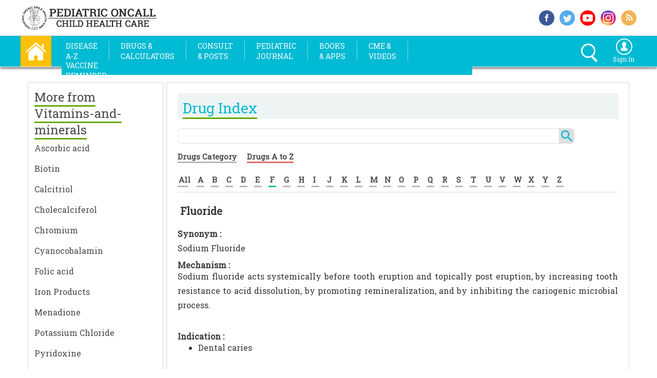

--- FILE ---
content_type: text/html; charset=utf-8
request_url: https://www.pediatriconcall.com/drugs/vitamins-and-minerals/fluoride/67/588
body_size: 30655
content:


<!DOCTYPE html>

<html xmlns="http://www.w3.org/1999/xhtml" xml:lang="en" lang="en">
<head><title>
	Fluoride - Mechanism, Indication, Contraindications, Dosing, Adverse Effect, Interaction, Hepatic Dose | Drug Index | Pediatric Oncall
</title><meta http-equiv="Content-Type" content="text/html; charset=utf-8" /><meta name="viewport" content="width=device-width, initial-scale=1.0" /><meta property="fb:app_id" content="1580126035651014" /><meta property="og:type" content="website" /><meta property="fb:pages" content="159198697454629" /><meta http-equiv="X-UA-Compatible" content="IE=Edge" /><meta name="theme-color" content="#db5945" /><meta property="og:title" content="" />
                  
    
    <style type="text/css">
        #footer_message {
            top: -30px;
            width: calc(100% - 10px);
            background-color: #000000;
            color: #fff;
            padding-left: 10px;
            position: relative;
        }

     
    </style>       
    
    <link rel="shortcut icon" href="https://www.pediatriconcall.com/favicon.ico?v=1" type="image/x-icon" /><link rel="icon" href="https://www.pediatriconcall.com/favicon.ico?v=1" type="image/x-icon" /><link rel="apple-touch-icon image_src" href="https://www.pediatriconcall.com/apple-touch-icon.png?v=1" /><link rel="stylesheet" type="text/css" href="https://fonts.googleapis.com/css?family=Roboto Slab&amp;display=swap" media="all" /><link rel="stylesheet" type="text/css" media="screen and (max-width: 1009px)" href="../../../../master/css2020/innaer-page-3.css" /><link rel="stylesheet" type="text/css" media="screen and (max-width: 1199px) and (min-width: 1010px)" href="../../../../master/css2020/innaer-page-2.css" /><link rel="stylesheet" type="text/css" media="screen and (min-width: 1200px)" href="../../../../master/css2020/innaer-page-1.css" />
<link href="https://www.pediatriconcall.com/drugs/fluoride/588" rel="canonical" />




    <!-- Global site tag (gtag.js) - Google Analytics -->
<script async src="https://www.googletagmanager.com/gtag/js?id=G-SVB8NXDMDH"></script>
<script>
    window.dataLayer = window.dataLayer || [];
    function gtag() { dataLayer.push(arguments); }
    gtag('js', new Date());

    gtag('config', 'G-SVB8NXDMDH');
</script>

    <style>
        .expSearchFrom ::-webkit-input-placeholder { /* WebKit browsers */
            color: white;
        }

        .expSearchFrom :-moz-placeholder { /* Mozilla Firefox 4 to 18 */
            color: white;
        }

        .expSearchFrom ::-moz-placeholder { /* Mozilla Firefox 19+ */
            color: white;
        }

        .expSearchFrom :-ms-input-placeholder { /* Internet Explorer 10+ */
            color: white;
        }

        .search_icon,
        .search_icon *,
        .search_icon *::after,
        .search_icon *::before {
            -webkit-box-sizing: border-box;
            -moz-box-sizing: border-box;
            box-sizing: border-box;
        }

        .expSearchBox {
            margin: 5px 0;
        }

        .expSearchFrom {
            border: 3px solid #fff;
            border-radius: 20px;
            display: inline-block;
            height: 28px;
            position: relative;
            float: right;
        }

        input#ctl00_search_text {
            cursor: pointer;
            border: none;
            background: transparent;
            height: 30px;
            width: 0px;
            line-height: 0px;
            vertical-align: top;
            padding: 0px 11px;
            -webkit-transition: width .5s; /* Safari */
            transition: width .5s;
            position: relative;
            z-index: 2;
            color: #fff;
            top: -4px;
        }
        /*input#ctl00_search_text:focus{
    width:200px;
    outline:none;
    margin-right:30px;
}*/
        .closeer {
            position: absolute;
            width: 30px;
            height: 30px;
            top: -1px;
            right: 0px;
            -webkit-transition: .2s ease-in-out;
            -moz-transition: .2s ease-in-out;
            -o-transition: .2s ease-in-out;
            transition: .2s ease-in-out;
            cursor: pointer;
            z-index: 1;
        }

            .closeer span {
                background: #fff none repeat scroll 0 0;
                border-radius: 3px;
                display: block;
                height: 4px;
                position: absolute;
                right: -8px;
                top: 26px;
                width: 14px;
                -webkit-transition: .2s .5s ease-in-out;
                -moz-transition: .2s .5s ease-in-out;
                -o-transition: .2s .5s ease-in-out;
                transition: .2s .5s ease-in-out;
                -webkit-transform: rotate(45deg);
                -moz-transform: rotate(45deg);
                -o-transform: rotate(45deg);
                transform: rotate(45deg);
            }


                .closeer span.back {
                    top: 12px;
                    right: 5px;
                    opacity: 0;
                }

        input#ctl00_search_text:focus + .closeer span {
            top: 10px;
            right: 5px;
        }

            input#ctl00_search_text:focus + .closeer span.back {
                -webkit-transition: .5s .7s ease-in-out;
                -moz-transition: .5s .7s ease-in-out;
                -o-transition: .5s .7s ease-in-out;
                transition: .5s .7s ease-in-out;
                -webkit-transform: rotate(45deg);
                -moz-transform: rotate(-45deg);
                -o-transform: rotate(-45deg);
                transform: rotate(-45deg);
                opacity: 1;
            }

        .dropbtn {
            background: none;
            border: none;
            cursor: pointer;
        }

        .dropdown {
            position: relative;
            display: inline-block;
        }

        .dropdown-content {
            display: none;
            position: absolute;
            background-color: #01bad3;
            min-width: 160px;
            box-shadow: 0px 8px 16px 0px rgba(0,0,0,0.2);
            z-index: 1;
            left: -127px;
        }

            .dropdown-content a {
                color: white;
                padding: 7px 8px;
                text-decoration: none;
                display: block;
                /*background-color: #01bad3;*/
            }

                .dropdown-content a:hover {
                    background-color: white;
                }

        .dropdown:hover .dropdown-content {
            display: block;
        }

        .dropdown:hover .dropbtn {
            /*background-color: #01bad3;*/
        }
    </style>

    <link rel="stylesheet" type="text/css" href="../../../../master/css/bootstrap.css" media="all" />
    <!-- jQuery library -->

    <script src="/Master/js/jquery.min.js" type="text/javascript"></script>
    <script src="/Master/js/bootstrap.min.js" type="text/javascript"></script>
    <script src="/Master/js/jquery-latest.js" type="text/javascript"></script>

    <style type="text/css">
        h2,
        .h2 {
            padding: 0px;
            margin: 0px;
        }

        header {
            transition: all 0.2s;
            -moz-transition: all 0.2s; /* Firefox 4 */
            -webkit-transition: all 0.2s; /* Safari and Chrome */
            -o-transition: all 0.2s; /* Opera */
        }

        header {
            width: 100%;
            position: static;
            z-index: 10;
            max-width: 1200px;
            margin: 0 auto;
        }

            header a {
                color: #969696;
                text-decoration: none;
            }

                header a.active, header a:hover {
                    color: #3d3d3d;
                }

            header li {
                margin-right: 7px;
            }

        @media only screen and (min-width: 1200px) {

            header li {
                margin-right: 8px;
            }
        }

        /* Sizes for the bigger menu */
        .large {
            height: 100px;
        }

        header.large img {
            width: 250px;
            height: auto;
            margin: 10px;
        }

        header.large li {
        }


        /* Sizes for the smaller menu */
        .small {
            height: 50px;
        }

        header.small img {
            width: 150px;
            height: 46px;
            margin: 2px;
            padding-right: 10px;
        }

        header.small li {
            margin-top: 0px;
        }
    </style>

    <script type="text/javascript">
        $(document).on("scroll", function () {
            if ($(document).scrollTop() > 100) {
                $("#top_box_div").removeClass("large").addClass("small");
                $("#oe_wrapper").removeClass("oe_wrapper_width_full").addClass("oe_wrapper_width_small");
                $("#i_am_div").removeClass("im_div_full").addClass("im_div_small");
                $("#i_am_icon").removeClass("i_am_icon_full").addClass("i_am_icon_small");
                $("#i_am_text").removeClass("i_am_text_full").addClass("i_am_text_small");
                $("#logo_image").removeClass("logo_image_full").addClass("logo_image_small");
                $("#logo_image1").removeClass("logo_image1_full").addClass("logo_image1_small");
                $("#header_div").hide();
            }
            else {
                $("#top_box_div").removeClass("small").addClass("large");
                $("#oe_wrapper").removeClass("oe_wrapper_width_small").addClass("oe_wrapper_width_full");
                $("#i_am_div").removeClass("im_div_small").addClass("im_div_full");
                $("#i_am_icon").removeClass("i_am_icon_small").addClass("i_am_icon_full");
                $("#i_am_text").removeClass("i_am_text_small").addClass("i_am_text_full");
                $("#logo_image").removeClass("logo_image_small").addClass("logo_image_full");
                $("#logo_image1").removeClass("logo_image1_small").addClass("logo_image1_full");
                $("#header_div").show();
            }
        });


        function show_left_menu() {
            if ($('#left_side_div').css('display') == 'none') {
                $('#left_side_div').addClass("expanded");
            } else {
                $('#left_side_div').removeClass("expanded");
            }
        }
	</script>

    <script src="/Master/js/cufon-yui.js" type="text/javascript"></script>


    <script type="text/javascript">
        Cufon.replace('ul.oe_menu div a', { hover: true });
        Cufon.replace('h1,h2,.oe_heading');
    </script>

    <style type="text/css">
        .oe_overlay {
            background: #000;
            opacity: 0;
            position: fixed;
            top: 0px;
            left: 0px;
        }

        ul.oe_menu {
            list-style: none;
            position: relative;
            margin: 0px 0px 0px 0px;
            width: auto;
            float: left;
            clear: both;
            padding: 0px;
        }

            ul.oe_menu > li {
                width: auto;
                height: 38px;
                padding-top: 0px;
                padding-bottom: 0px;
                padding-left: 0px;
                float: left;
                position: relative;
            }

                ul.oe_menu > li > a {
                    display: block;
                    color: #FFF;
                    text-decoration: none;
                    /*font-size: 15px;*/
                    width: auto;
                    height: auto;
                    padding-left: 3px;
                    padding-right: 3px;
                    margin-top: 10px;
                    margin-bottom: 10px;
                    margin-left: 1px;
                    margin-right: 1px;
                    font-weight: 400;
                    /*text-transform: uppercase;*/
                    font-size: 14px;
                    line-height: 20px;
                    text-transform: uppercase;
                }

                    ul.oe_menu > li > a:hover,
                    ul.oe_menu > li.selected > a {
                        background: #fff;
                        color: #01bad3;
                        opacity: 1.0;
                    }

        .oe_wrapper ul.hovered > li > a {
            /*background:#fff;*/
            /*text-shadow: 0px 0px 1px #FFF;     */
        }

        ul.oe_menu div {
            position: absolute;
            top: 50px;
            left: 1px;
            background: #fff;
            width: 490px;
            height: auto;
            padding: 5px;
            display: none;
            box-shadow: 5px 5px 5px #888888;
            border: 1px solid #ddd;
        }

            ul.oe_menu div ul li a {
                text-decoration: none;
                color: #222;
                padding: 2px 2px 2px 4px;
                margin: 2px;
                display: block;
                font-size: 15px;
                font-weight: normal;
            }

            ul.oe_menu div ul.oe_full {
                width: 100%;
            }

            ul.oe_menu div ul li a:hover {
                /*background: #000;
                color: #fff;*/
                text-decoration: underline;
            }

        ul.oe_menu li ul {
            list-style: none;
            float: left;
            width: auto;
            margin-right: 10px;
            margin-left: 0px;
            padding-left: 5px;
            line-height: 25px;
            font-size: 15px;
        }

        li.oe_heading {
            color: #01bad3;
            font-size: 16px;
            margin-bottom: 10px;
            padding-bottom: 6px;
            border-bottom: 1px solid #ddd;
        }

        .oe_wrapper {
            width: 100%;
            float: left;
            padding-top: 0px;
            padding-left: 4px;
            padding-right: 4px;
            background-color: #01bad3;
            margin-top: 0px;
        }

        .srch_signin {
            height: 40px;
            padding: 5px;
        }

        .oe_wrapper_width_full {
            width: auto;
        }

        .oe_wrapper_width_small {
            width: auto;
        }

        .selected a {
            font-weight: bold;
            color: red;
        }



        .d_c_ser_1 {
            width: 100%;
            height: 26px;
            float: left;
            border: none;
            border: #dedede solid 1px;
            border-top-left-radius: 8px;
            border-bottom-left-radius: 8px;
        }



        .d_c_ser_2 {
            background-color: #dedede;
            border-bottom-right-radius: 8px;
            border-top-right-radius: 8px;
            width: 30px;
            height: 30px;
            float: left;
            border: none;
            text-align: center;
            font-size: 12px;
            color: #FFF;
            background-image: url(/master/images/search.png);
            background-repeat: no-repeat;
            background-position: center;
        }
    </style>

    <style type="text/css">
        .menu-button {
            overflow: hidden;
            width: 95px;
            height: 31px;
            float: left;
            background-color: #01bad3;
            margin-top: 8px;
            color: white;
        }

            .menu-button.right {
                right: 20px;
                left: auto;
            }

            .menu-button.bottom {
                top: 100px;
            }

            .menu-button.fixed {
                position: fixed;
            }

        #overlay {
            position: absolute;
            position: fixed;
            top: 0;
            left: 0;
            bottom: 0;
            right: 0;
            width: 100%;
            height: 100%;
            background: transparent;
            z-index: 999998;
            display: none;
        }

        .sidr-open #overlay {
            display: block;
        }

        /* Settings for fullwidth */
        .sidr.fullwidth {
            width: 100%;
        }

        .sidr.left.fullwidth {
            left: -100%;
        }

        .sidr.right.fullwidth {
            right: -100%;
        }

        .wrapper_open {
            opacity: 0.2;
        }

        .wrapper_close {
            opacity: 1.0;
        }

        .srch_menutable {
            width: 100%;
            margin: 2px;
        }
    </style>

    <link type="text/css" rel="stylesheet" href="/master/sidr_css/jquery.sidr.light.css" media="all" /><link type="text/css" rel="stylesheet" href="/master/slinky/jquery.slinky.css?v3" media="all" /><link type="text/css" rel="stylesheet" href="/master/bootstrap-select/bootstrap-select.min.css" media="all" />
    <script src="/master/bootstrap-select/bootstrap-select.min.js" type="text/javascript"></script>
    <script src="/homecss/jquery.bxslider.js"></script>
    <link href="/homecss/jquery.bxslider.css" rel="stylesheet" media="all" />

    <script src="https://connect.facebook.net/en_US/all.js" async="async"></script>

    <script type="text/javascript" language="javascript">
        window.fbAsyncInit = function () {
            FB.init({
                appId: '1580126035651014',
                status: true,
                xfbml: true
            });
        };

        function fbshareCurrentPage() {
            FB.ui({
                method: 'share',
                display: 'popup',
                href: window.location.href,
            }, function (response) { });
            return false;
        }

        function twshareCurrentPage() {
            window.open("https://twitter.com/share?url=" + escape(window.location.href),
            'menubar=no,toolbar=no,resizable=yes,scrollbars=yes,height=300,width=600');
            return false;
        }

        /*function gplusshareCurrentPage() {
            window.open("https://plus.google.com/share?url=" + escape(window.location.href), '', 'menubar=no,toolbar=no,resizable=yes,scrollbars=yes,height=300,width=600');
            return false;
        }*/

    </script>

    <style>
        a {
            color: #4a4a4a;
            text-decoration: none;
        }

        ::-webkit-scrollbar {
            width: 5px;
        }

        /* Track */
        ::-webkit-scrollbar-track {
            -webkit-box-shadow: inset 0 0 6px rgba(0,0,0,0.3);
            -webkit-border-radius: 10px;
            border-radius: 10px;
        }

        /* Handle */
        ::-webkit-scrollbar-thumb {
            -webkit-border-radius: 10px;
            border-radius: 10px;
            background: rgba(0,0,0,0.3);
            -webkit-box-shadow: inset 0 0 6px rgba(0,0,0,0.3);
        }

            ::-webkit-scrollbar-thumb:window-inactive {
                background: rgba(0,0,0,0.3);
            }
    </style>


    <link rel="stylesheet" type="text/css" href="/slick/slick.css" media="all" /><link rel="stylesheet" type="text/css" href="/slick/slick-theme.css" media="all" />

    <style type="text/css">
        .slider {
            width: calc(100% - 54px);
            margin-left: 27px;
            margin-top: 5px;
        }

        @media only screen and (min-width: 1010px) {
            .slider {
                width: 210px;
                margin-left: 27px;
                margin-top: 5px;
            }
        }

        @media only screen and (min-width: 1200px) {
            .slider {
                width: 265px;
                margin-left: 27px;
                margin-top: 5px;
            }
        }

        .slick-slide {
            margin: 5px;
        }

            .slick-slide img {
                max-height: 270px;
            }

        .slick-prev:before,
        .slick-next:before {
            color: black;
        }
    </style>

    <script type="text/javascript">
        function printDiv() {

            var divToPrint = document.getElementById('DivIdToPrint');

            var newWin = window.open('', 'Print-Window');

            newWin.document.open();

            newWin.document.write('<html><head><link rel="stylesheet" type="text/css" href="/master/css/innaer-page-3.css" /><link rel="stylesheet" type="text/css" href="/master/css/print.css" /></head><body onload="window.print()">' + divToPrint.innerHTML + '</body></html>');

            newWin.document.close();

            //setTimeout(function () { newWin.close(); }, 10);

        }
    </script>



    <style type="text/css">
        .sticky {
        }

        .fixed {
            position: fixed;
            top: 0;
            left: 0;
            width: 100%;
        }

        .top_xtra {
            margin-top: 110px;
        }
    </style>



    <style type="text/css">
        .sticky {
        }

        .fixed {
            position: fixed;
            top: 0;
            left: 0;
            width: 100%;
        }

        .top_xtra {
            margin-top: 110px;
        }

           .drug_left_width {
            width:100%;
            border:none;
        }

        .rel_art-2, .rel_art-1, .rel_art-3, .rel_art-4 {
            width:100%;
            border:none;
            margin: 0px;
        }

    </style>

    
    
     <meta name="description" content="Medical information for Fluoride on Pediatric Oncall including Mechanism, Indication, Contraindications, Dosing, Adverse Effect, Interaction, Hepatic Dose." /><meta name="keywords" content="Fluoride, medication, medications, medicine, drug, drugs, drug information, medical information, drug index, drug center, pediatric dose, Sodium Fluoride, Vitamins and Minerals, fluoride mechanism, fluoride indication, fluoride contraindications, fluoride dosing, fluoride adverse effect, fluoride interaction, fluoride hepatic dose, Pediatric Oncall" />
    
     
      <meta name="url" content="https://www.pediatriconcall.com/drugs/fluoride/588" />
       <meta name="site" content="Drugs" />
      <meta name="content-focus" content="Dosing" />
      <style type="text/css">
        * {
            -webkit-touch-callout: none;
            -webkit-user-select: none;
        }

         h1 {
              font-size:20px;
              padding:0px;
              font-weight:bold;
              margin:0px;
              margin-bottom:15px;
          }

          h2 {
              font-size:16px;
              padding:0px;
              font-weight:bold;
              margin:0px;
          }
    </style>
    <script type="text/javascript">
        var message = "Copyrighted Pediatric Oncall\n\nPlease contact editor for permission to download.";
        document.oncontextmenu = new Function("alert(message);return false");
    </script>

    <style type="text/css">

        .mobile_banner {
            display:block;
        }
        .web_banner {
            display:none;
        }

        @media only screen and (min-width: 640px) {
            .mobile_banner {
                display:none;
            }
            .web_banner {
                display:block;
            }
        }

    </style>

    <style type="text/css">

        #banner_content {
            display: block;
        }

        #banner_content_right {
            display: none;
        }

        .right_banner {
            display:none;
        }
        .mobile_banner {
            display:block;
        }
        .web_banner {
            display:none;
        }

     
        @media only screen and (min-width: 480px) {
             #banner_content {
                display: block;
            }

              #banner_content_right {
            display: none;
        }

            .right_banner {
                display:none;
            }
            .mobile_banner {
                display:none;
            }
            .web_banner {
                display:block;
            }
        }        


        @media only screen and (min-width: 1010px) {

             #banner_content {
                display: none;
            }

              #banner_content_right {
            display: block;
        }

            .right_banner {
                display:block;
            }
            .mobile_banner {
                display:none;
            }
            .web_banner {
                display:none;
            }
        }        

        


        #banner_content {
            position: relative;
        }


         #banner_content_right {
             position: relative;
        }

        .ribbon {
            position: absolute;
            top: 0px;
            right: 0px;
        }

        .ui-tooltip-content {
            font-size:12px;
        }
  
    </style>



     <script>
      
           var handlerExecuted = false;
           function abc() {

             
               if (!handlerExecuted) {
                   handlerExecuted = true;
                   //window.location="/Search/?q=" + document.getElementById('ctl00_search_text').value;
                   window.location = "/Search/#gsc.q=" + document.getElementById('ctl00_search_text').value;
                  
               } else {
                  
               }
           }
       

       
   </script>
</head>

<body>

    <!-- Google Tag Manager (noscript) -->
    <noscript>
        <iframe src="https://www.googletagmanager.com/ns.html?id=GTM-NTN5ZJW"
            height="0" width="0" style="display: none; visibility: hidden"></iframe>
    </noscript>
    <!-- End Google Tag Manager (noscript) -->


    <form name="aspnetForm" method="post" action="/drugs/vitamins-and-minerals/fluoride/67/588" id="aspnetForm">
<div>
<input type="hidden" name="__EVENTTARGET" id="__EVENTTARGET" value="" />
<input type="hidden" name="__EVENTARGUMENT" id="__EVENTARGUMENT" value="" />
<input type="hidden" name="__VIEWSTATE" id="__VIEWSTATE" value="/[base64]/////[base64]/////w9kBRZjdGwwMCRncmRyZWxhdGVkdG9waWNzD2dkBRZjdGwwMCRncmRyZWxhdGVkZm9yb25lD2dkBRNjdGwwMCRncmRyZWxhdGVkYXJ0DzwrAAwCBhUBBWFydGlkCAL/////D2QFEmN0bDAwJGdyZFBDZGV0YWlscw88KwAMAgYVAQdkcnVnX2lkCAL/////[base64]" />
</div>

<script type="text/javascript">
//<![CDATA[
var theForm = document.forms['aspnetForm'];
if (!theForm) {
    theForm = document.aspnetForm;
}
function __doPostBack(eventTarget, eventArgument) {
    if (!theForm.onsubmit || (theForm.onsubmit() != false)) {
        theForm.__EVENTTARGET.value = eventTarget;
        theForm.__EVENTARGUMENT.value = eventArgument;
        theForm.submit();
    }
}
//]]>
</script>


<script src="/WebResource.axd?d=So_6_S1rNhWHK1pTodgzQcyzedqn9IJmk6KwQjOoP7maiZYqGaNLIKR6hitJGiKJZ6mbphUSRheLNH3OVkoz3xxIr6I1&amp;t=638563469773552689" type="text/javascript"></script>


<script src="/ScriptResource.axd?d=mXNBbECyruqbVADecC8tbAdwirSN2pN0ohbGcBGwIL5UmMACI28O4m5cgeIfwRjUbzzcIRGw68ZSaaJ3-oofVakafb5TX-R-mnJgd2vxUCNJiZZMNhVfsUCyV3vTisdgrBFFeIc8g_fmgS9NCfAKoTErWAWXycaK_qdi8vKmFSKPpXe20&amp;t=ffffffffc820c398" type="text/javascript"></script>
<script src="/ScriptResource.axd?d=P5kkJCA9_Fn-NF288vdwEo88sB7ZPGldNTFnwhzpLIHgQhK7FyZkkd85H3sQShd4HLpRKf4LaRT6YDrsL9w90MFNXTio1WiEixmnOmhiXGXc8oS40S0BwB4B0gH_wGYmws7GC6A2O6p3zTdPzU4LqW5ATpgLYdsLW-yxdEjrRPR3qquz0&amp;t=ffffffffc820c398" type="text/javascript"></script>
<div>

	<input type="hidden" name="__VIEWSTATEGENERATOR" id="__VIEWSTATEGENERATOR" value="DAA62FCC" />
</div>


        <script type="text/javascript">
//<![CDATA[
Sys.WebForms.PageRequestManager._initialize('ctl00$ScriptManager1', 'aspnetForm', [], [], [], 90, 'ctl00');
//]]>
</script>


        <div class="top_box_main">




            <div class="top_box_inside">

                <div class="logo_box">
                    <a style="text-decoration: none" href="/">
                        <img src="/homeimg/logo.png" border="0" alt="Pediatric Oncall" class="logo_size" /></a>
                </div>
                <!----end logo_box---->

                <div class="top-social-main">

                    <div class="top_soc_1">
                        <a href="https://www.facebook.com/pediatriconcall" target="_blank" rel="noopener" style="text-decoration: none;" title="Follow us on Facebook">
                            <img src="/homeimg/f-s-_i_1.png" alt="facebook" class="top_soc_siz" />
                        </a>
                    </div>
                    <!----end top_soc_1---->
                    <div class="top_soc_1">
                        <a href="https://www.twitter.com/pediatriconcall" target="_blank" rel="noopener" style="text-decoration: none;" title="Follow us on Twitter">
                            <img src="/homeimg/f-s-_i_2.png" alt="twitter" class="top_soc_siz" /></a>
                    </div>
                    <!----end top_soc_1---->
                    
                    <!----end top_soc_1---->
                    <div class="top_soc_1">
                        <a href="https://www.youtube.com/user/pediatriconcallvideo" target="_blank" rel="noopener" style="text-decoration: none;" title="Watch us on Youtube">
                            <img src="/homeimg/f-s-_i_4.png" alt="youtube" class="top_soc_siz" /></a>
                    </div>

                    <div class="top_soc_1">
                        <a href="https://www.instagram.com/pediatriconcall/" target="_blank" rel="noopener" style="text-decoration: none;" title="Follow us on Instagram">
                            <img src="/homeimg/insta.png" alt="instagram" class="top_soc_siz" /></a>
                    </div>
                    <!----end top_soc_1---->
                    <div class="top_soc_2">
                        <a href="https://www.pediatriconcall.com/rss/rssfeeder.xml" target="_blank" rel="noopener" style="text-decoration: none;" title="Subscribe RSS Feed">
                            <img src="/homeimg/f-s-_i_5.png" alt="rss" class="top_soc_siz" /></a>
                    </div>
                    <!----end top_soc_2---->

                    <div style="clear: both"></div>

                </div>
                <!----end top-social-main---->


            </div>
            <!----end top_box_inside----->

        </div>
        <!-----end top_box_main---->




        <div class="sticky" style="width: 100%; height: auto; z-index: 10000;" data-top="0" data-scroll="1">


            <div class="menu_bar_main_box">



                <div class="menu_bar_inside">


                    <div class="home">
                        <a href="/" title="Home">
                            <img src="/homeimg/home.png" onmouseover="this.src='/homeimg/home_1.png'" alt="Home" onmouseout="this.src='/homeimg/home.png'" title="Home" style="cursor: pointer;" class="home_size" /></a>
                    </div>
                    <!----end home---->

                    <div class="menu_texts">


                        <header><nav>

         <a id="simple-menu" class="menu-button" href="#sidr">
                
        
        <span style="float:left;padding-top:5px;color:white;font-size:18px;font-weight:bold;width:80px;display:block;padding-left:5px;">
            <div class="box-shadow-menu">Menu</div>
        </span>

    </a>
        
    <div itemscope="itemscope" itemtype="http://schema.org/SiteNavigationElement">  
    <div id="oe_wrapper" class="oe_wrapper oe_wrapper_width_full" >
			<div id="oe_overlay" class="oe_overlay"></div>
			<ul id="oe_menu" class="oe_menu">                
				<li><a href="/articles" title="Diseases A-Z"  itemprop="url"><span itemprop="name">Disease<br />A-Z</span></a>
					<div style="left:-5px;">                    
                    <table width="100%">
                    <tr>
                        <td align="left" width="50%" valign="top">
                        <ul style="width:100%;">
							<li class="oe_heading">Health Topics</li>
							<li><a itemprop='url' href='/articles/developmental-pediatrics'><span itemprop='name'>Developmental Pediatrics</span></a></li><li><a itemprop='url' href='/articles/general-pediatrics'><span itemprop='name'>General Pediatrics</span></a></li><li><a itemprop='url' href='/articles/genetics'><span itemprop='name'>Genetics</span></a></li><li><a itemprop='url' href='/articles/immunodeficiencies'><span itemprop='name'>Immunodeficiencies</span></a></li><li><a itemprop='url' href='/articles/infectious-diseases'><span itemprop='name'>Infectious Diseases</span></a></li><li><a itemprop='url' href='/articles/laboratory-medicine'><span itemprop='name'>Laboratory Medicine</span></a></li><li><a itemprop='url' href='/articles/neonatology'><span itemprop='name'>Neonatology</span></a></li><li><a itemprop='url' href='/articles/nutrition'><span itemprop='name'>Nutrition</span></a></li><li><a itemprop='url' href='/articles/pediatric-cardiology'><span itemprop='name'>Pediatric Cardiology</span></a></li><li><a itemprop='url' href='/articles/pediatric-dermatology'><span itemprop='name'>Pediatric Dermatology</span></a></li>
                            <li style="text-align:left;"><a style="color:#69a908" href="/articles">View all Topics</a>&nbsp;</li>
						</ul>
                        </td>
                            <td align="left" valign="top">
                            <ul style="width:100%;">
							<li class="oe_heading">Featured Articles</li>

                                     <li><a itemprop='url'  href='/articles/immunology/urticaria-hives-and-angioedema/urticaria-hives-and-angioedema-introduction#6622'><span itemprop='name'>Urticaria (hives) and angioedema</span></a></li><li><a itemprop='url'  href='/articles/pediatric-surgery/anal-itching/anal-itching-patient-education#7479'><span itemprop='name'>Anal itching</span></a></li><li><a itemprop='url'  href='/articles/pediatric-surgery/penile-hygiene/penile-hygiene-patient-education#7460'><span itemprop='name'>Penile hygiene</span></a></li><li><a itemprop='url'  href='/articles/pediatric-surgery/hypospadias/hypospadias-patient-education#7471'><span itemprop='name'>Hypospadias</span></a></li><li><a itemprop='url'  href='/articles/immunology/skin-allergies/skin-allergies-patient-education#6624'><span itemprop='name'>Skin allergies</span></a></li><li><a itemprop='url'  href='/articles/pediatric-surgery/circumcision/circumcision-introduction#9231'><span itemprop='name'>Circumcision</span></a></li>
							
						    </ul>
                            
                            <ul style="margin-top:10px;width:100%;">
                                <li class="oe_heading" itemprop="name">Kids Corner</li>
                                <a style="text-decoration:none" itemprop="url" href="/kids-corner/home">
                                <table id="ctl00_Table3" border="0" style="width:100%;">
	<tr>
		<td style="width:35%;"><img id="ctl00_Image5" src="../../../../master/images/kids-corner.png" alt="kids corner" style="width:100%;border-width:0px;" /></td><td align="left" valign="middle" style="padding-left:5px;color:#222;font-weight:normal">Health and Knowledge with fun.</td>
	</tr>
</table>  
                                </a>
                            </ul>
                        </td>
                    </tr>
                    </table>		
					</div>
				</li>

                <li style="width:auto;">
                    <span style="color:white;padding-left:0;padding-right:0;margin-left:0;margin-right:0;margin-top:10px;display:block;border-right:1px white solid;display:block;margin-bottom:8px;height:38px;opacity:0.5"></span>
                </li>

				

				<li><a href="#" title="Drugs & Calculators">Drugs &<br />Calculators</a>
					<div style="padding-bottom:10px;width:630px;left:-5px;">
                      
                       <table width="100%">
                    <tr>
                        <td align="left" valign="top" width="33%">
						<ul style="width:95%">
							<a style="color:#69a908;font-weight:100" href="/calculators/category"><li class="oe_heading">Medical Calculators</li></a>
							<li><a  itemprop='url' href='/calculators/category/drug-calculators/7'><span itemprop='name' >Drug Calculators</span></a></li><li><a  itemprop='url' href='/calculators/category/genetic-calculators/26'><span itemprop='name' >Genetic Calculators</span></a></li><li><a  itemprop='url' href='/calculators/category/growth-calculators/1'><span itemprop='name' >Growth Calculators</span></a></li>               
                            <li style="text-align:left;"><a style="color:#69a908"  href="/calculators/a-to-z">View all Calcualtors</a>&nbsp;</li>             
						</ul>
                        </td>
                        <td align="left" valign="top" width="33%">
                        <ul style="width:95%">
							<a style="color:#69a908;font-weight:100" href="/drugs/category"><li class="oe_heading">Drug Index</li></a>
							<li><a itemprop='url'   href='/drugs/category/ace-inhibitor/39'><span itemprop='name'>ACE inhibitor</span></a></li><li><a itemprop='url'   href='/drugs/category/alkylating-agents/80'><span itemprop='name'>Alkylating agents</span></a></li><li><a itemprop='url'   href='/drugs/category/allergies/4'><span itemprop='name'>Allergies</span></a></li>        
                            <li style="text-align:left;"><a style="color:#69a908"  href="/drugs/drugs-a-to-z">View all Drugs</a>&nbsp;</li>
						</ul>
                        </td>

                         <td align="left" valign="top">
						<ul style="width:95%">
							<a style="color:#69a908;font-weight:100" href="/poisoning-center/category"><li class="oe_heading">Poisoning Center</li></a>
							<li><a itemprop='url'  href='/poisoning-center/aluminum-phosphide/1'><span itemprop='name'>Aluminum phosphide</span></a></li><li><a itemprop='url'  href='/poisoning-center/anti-histaminics/45'><span itemprop='name'>Anti-histaminics</span></a></li><li><a itemprop='url'  href='/poisoning-center/antidepressants/27'><span itemprop='name'>Antidepressants</span></a></li>               
                            <li style="text-align:left;"><a style="color:#69a908"  href="/poisoning-center/all-poisoning-drugs">View all Drugs</a>&nbsp;</li>             
						</ul>
                        </td>
                        </tr>

                        

                        <tr>                       
                        <td align="left" valign="top">
                        <ul style="width:95%">
							<a style="color:#69a908;font-weight:100" href="/medical-equipment"><li class="oe_heading">Medical Eqipments</li></a>
							<li><a itemprop='url'   href='/medical-equipment/monitors/2'><span itemprop='name'>Monitors</span></a></li><li><a itemprop='url'   href='/medical-equipment/pumps/6'><span itemprop='name'>Pumps</span></a></li><li><a itemprop='url'   href='/medical-equipment/incubators/4'><span itemprop='name'>Incubators</span></a></li>        
                            <li style="text-align:left;"><a style="color:#69a908"  href="/medical-equipment">View all Equipments</a>&nbsp;</li>
						</ul>
                        </td>
                        <td colspan="2" valign="top">
                           <ul style="width:95%">
							<a style="color:#69a908;font-weight:100" itemprop="url"  href="/diagnostic-aid"><li class="oe_heading" itemprop="name">Diagnostic Aid</li></a>
                            <a style="text-decoration:none" href="/diagnostic-aid">
							<table id="ctl00_Table1" border="0" style="width:100%;">
	<tr>
		<td style="width:40%;"><img id="ctl00_Image1" src="../../../../master/images/diag-aid.png" alt="Diagnostic Aid" style="width:100%;border-width:0px;" /></td><td align="left" valign="top" style="padding-left:5px;color:#222;font-weight:normal">Get your diffrential <br />diagnosis.</td>
	</tr>
</table>  
                            </a>
						</ul>
                        </td>
                        </tr>
                        </table>

					</div>
				</li>
                
                <li style="width:auto;">
                    <span style="color:white;padding-left:0;padding-right:0;margin-left:0;margin-right:0;margin-top:10px;display:block;border-right:1px white solid;display:block;margin-bottom:8px;height:38px;opacity:0.5"></span>
                </li>


				<li><a href="#" title="Consult & Posts">Consult<br />& Posts</a>
					<div style="left:-5px;width:185px;">
						<ul>							
							<li><a href="/ask-doctor"  itemprop="url"><span itemprop='name'>Ask a Doctor</span></a></li>
							<li><a href="/diagnosis-dilemma"  itemprop="url"><span itemprop='name'>Diagnostic Dilemma</span></a></li>
                            <li><a href="/question-of-the-day"  itemprop="url"><span itemprop='name'>Question of the Week</span></a></li>
                            <li><a href="/blogs/ped-blogs/latest-post"  itemprop="url"><span itemprop='name'>Pediatric Blogs</span></a></li>
                            <li><a href="/spot-diagnosis"  itemprop="url"><span itemprop='name'>Spot Diagnosis</span></a></li>
                            <li><a href="/grand-round"  itemprop="url"><span itemprop='name'>Grand Rounds</span></a></li>
                            <li><a href="/pedi-poll"  itemprop="url"><span  itemprop='name'>Pedi Poll</span></a></li>				
						</ul>						
					</div>
				</li>

                
                <li style="width:auto;">
                    <span style="color:white;padding-left:0;padding-right:0;margin-left:0;margin-right:0;margin-top:10px;display:block;border-right:1px white solid;display:block;margin-bottom:8px;height:38px;opacity:0.5"></span>
                </li>



                <li> <a href="/pediatric-journal" title="Pediatric Oncall Journal" itemprop="url" ><span  itemprop="name"> Pediatric<br />Journal</span></a><div style="left:-5px;width:175px;">
						<ul>							
							<li><a href="/pediatric-journal/current-issue"  itemprop="url"><span itemprop='name'>Current Issue</span></a></li>
							<li><a href="/pediatric-journal/all-issues"  itemprop="url"><span itemprop='name' >All Issues</span></a></li>
                            <li><a href="/pediatric-journal/advance-access"  itemprop="url"><span itemprop='name' >Advance Access</span></a></li>
                            <li><a href="/pediatric-journal/about-journal/about-ped-oncall-journal" itemprop="url"><span itemprop='name'>About the Journal</span></a></li>
                            <li><a href="/pediatric-journal/article/submit-details"  itemprop="url"><span itemprop='name'>Submit Article</span></a></li>
                           
                            
						</ul>						
					</div></li>

                
                <li style="width:auto;">
                    <span style="color:white;padding-left:0;padding-right:0;margin-left:0;margin-right:0;margin-top:10px;display:block;border-right:1px white solid;display:block;margin-bottom:8px;height:38px;opacity:0.5"></span>
                </li>


                	<li>
                    <a href="/app/home" title="Books & Apps">Books<br />& Apps</a>

                        <div style="width:208px;left:-5px">
						<ul>
                            <li><a href="/books"  itemprop="url"><span itemprop='name'>Book Store</span></a></li>							
							<li><a href="/app/pediatric-oncall"  itemprop="url"><span itemprop='name'>Pediatric Oncall</span></a></li>
							<li><a href="/app/medical-calculators"  itemprop="url"><span itemprop='name'>Medical Calculators</span></a></li>
                            <li><a href="/app/vaccine-reminder"  itemprop="url"><span itemprop='name'>Vaccine Reminder</span></a></li>
                            <li><a href="/app/journal"  itemprop="url"><span itemprop='name'>Pediatric Oncall Journal</span> </a></li>
                            <li><a href="/app/drug-center"  itemprop="url"><span itemprop='name'>Drug Center</span></a></li>
                            <li><a href="/app/parenting"  itemprop="url"><span itemprop='name'>Parenting</span></a></li>
                            
						</ul>						
					</div>
				</li>
                 

                 <li style="width:auto;">
                    <span style="color:white;padding-left:0;padding-right:0;margin-left:0;margin-right:0;margin-top:10px;display:block;border-right:1px white solid;display:block;margin-bottom:8px;height:38px;opacity:0.5"></span>
                </li>


                     <li><a href="#" title="CME & Videos">CME &<br />Videos</a>
					<div style="width:200px;left:-5px;">
						<ul>	
                          <li><a href="/conference/upcoming"  itemprop="url"><span itemprop='name'>Upcoming Conferences</span></a></li>						
                          <li><a href="/conference/abstract"  itemprop="url"><span itemprop='name'>Conference Abstracts</span></a></li>                          
						  <li><a href="/quiz"  itemprop="url"><span itemprop='name'>MCQs</span></a></li>
                          <li><a href="/videos"  itemprop="url"><span itemprop='name'>Videos</span></a></li> 
						</ul>
					</div>
				</li>

                
                
               <li style="width:auto;">
                    <span style="color:white;padding-left:0;padding-right:0;margin-left:0;margin-right:0;margin-top:10px;display:block;border-right:1px white solid;display:block;margin-bottom:8px;height:38px;opacity:0.5"></span>
                </li>


                <li>
                    <a href="/vaccine-reminder" title="Vaccine Reminder" itemprop="url"><span itemprop='name'>Vaccine<br />Reminder</span></a>
                    <div style="left:0px;width:0px;height:0px;padding:0px;display:inline;border:none"></div>
                </li>



			</ul>	
	</div>
                            </div>
        </nav>
        </header>


                    </div>
                    <!----end menu_texts----->




                    <div class="search_icon">
                        <div id="ctl00_Panel1" ValidationGroup="search" onkeypress="javascript:return WebForm_FireDefaultButton(event, &#39;ctl00_srch_btn&#39;)">
	

                            <div class="expSearchBox ">
                                <div class="expSearchFrom">
                                    <input name="ctl00$search_text" type="text" id="ctl00_search_text" autocomplete="off" placeholder="Search here" />
                                    <div class="closeer">
                                        <span class="front"></span>
                                        <span class="back"></span>
                                    </div>
                                </div>
                            </div>
                            <input type="button" name="ctl00$srch_btn" value="" onclick="return abc();__doPostBack(&#39;ctl00$srch_btn&#39;,&#39;&#39;)" id="ctl00_srch_btn" style="display: none;" />

                        
</div>

                    </div>
                    <!----end search_icon--->
                    <div class="login_text">








                        <a id="ctl00_signin" title="Sign In" href="javascript:__doPostBack(&#39;ctl00$signin&#39;,&#39;&#39;)" style="text-decoration: none;">
        <div class="lo_1">
            <img src="/master/images/sign-up.png" alt="Sign Up" style="height:100%;width:100%;" />
            </div>
            <div class="lo_2"  style="color:white;" > Sign In </div>
        
                        </a>
                        
                    </div>
                    <div style="clear: both"></div>




                </div>
                <!----end menu_bar_inside----->



            </div>
            <!--float---end menu_bar_main_box---->
            
        </div>




        <div class="wrapper container clearfix" style="position: relative;">
        		
            
            <div id="sidebar" class="article-main-box-left is-affixed" style="position: relative;height:auto">            
			<div class="sidebar__inner" style="position: relative;">
          
                <div id="ctl00_paneldrugdetails" class="left_box_1">
	
                    <div id="ctl00_pn1" class="panel">
                        <div class="related-topics-tital">
                            <u>    <a id="lnkmore"  data-parent="#accordion" href="/drugs/category/vitamins-and-minerals/67" style="text-decoration: none">More from Vitamins-and-minerals</a></u>
                        </div>
                        <div class="image_galary_links" id="Div4" style="width: 100%; padding-left: 0px; margin: 0px;">
                            <div>
		<table cellspacing="10" cellpadding="10" border="0" id="ctl00_grddrugcatdoses" style="width:100%;">
			<tr>
				<td>

                                            
                                            
                                            
                                            
                                            <a id="ctl00_grddrugcatdoses_ctl02_LinkDrugName" class="rel_art-3 drug_left_width" href="/drugs/vitamins-and-minerals/ascorbic-acid/67/285">Ascorbic acid</a>

                                            
                                            
                                            
                                            
                                            <a id="ctl00_grddrugcatdoses_ctl02_LinkDrugName1" class="rel_art-3 drug_left_width" href="/drugs/vitamins-and-minerals/biotin/67/332">Biotin</a>
                                        </td>
			</tr><tr>
				<td>

                                            
                                            
                                            
                                            
                                            <a id="ctl00_grddrugcatdoses_ctl03_LinkDrugName" class="drug_left_width rel_art-3" href="/drugs/vitamins-and-minerals/calcitriol/67/355">Calcitriol</a>

                                            
                                            
                                            
                                            
                                            <a id="ctl00_grddrugcatdoses_ctl03_LinkDrugName1" class="drug_left_width rel_art-3" href="/drugs/vitamins-and-minerals/cholecalciferol/67/411">Cholecalciferol</a>
                                        </td>
			</tr><tr>
				<td>

                                            
                                            
                                            
                                            
                                            <a id="ctl00_grddrugcatdoses_ctl04_LinkDrugName" class="drug_left_width rel_art-3" href="/drugs/vitamins-and-minerals/chromium/67/415">Chromium</a>

                                            
                                            
                                            
                                            
                                            <a id="ctl00_grddrugcatdoses_ctl04_LinkDrugName1" class="drug_left_width rel_art-3" href="/drugs/vitamins-and-minerals/cyanocobalamin/67/449">Cyanocobalamin</a>
                                        </td>
			</tr><tr>
				<td>

                                            
                                            
                                            
                                            
                                            <a id="ctl00_grddrugcatdoses_ctl05_LinkDrugName" class="drug_left_width rel_art-3" href="/drugs/vitamins-and-minerals/folic-acid/67/596">Folic acid</a>

                                            
                                            
                                            
                                            
                                            <a id="ctl00_grddrugcatdoses_ctl05_LinkDrugName1" class="drug_left_width rel_art-3" href="/drugs/vitamins-and-minerals/iron-products/67/678">Iron Products</a>
                                        </td>
			</tr><tr>
				<td>

                                            
                                            
                                            
                                            
                                            <a id="ctl00_grddrugcatdoses_ctl06_LinkDrugName" class="drug_left_width rel_art-3" href="/drugs/vitamins-and-minerals/menadione/67/742">Menadione</a>

                                            
                                            
                                            
                                            
                                            <a id="ctl00_grddrugcatdoses_ctl06_LinkDrugName1" class="drug_left_width rel_art-3" href="/drugs/vitamins-and-minerals/potassium-chloride/67/886">Potassium Chloride</a>
                                        </td>
			</tr><tr>
				<td>

                                            
                                            
                                            
                                            
                                            <a id="ctl00_grddrugcatdoses_ctl07_LinkDrugName" class="drug_left_width rel_art-3" href="/drugs/vitamins-and-minerals/pyridoxine/67/913">Pyridoxine</a>

                                            
                                            
                                            
                                            
                                            <a id="ctl00_grddrugcatdoses_ctl07_LinkDrugName1" class="drug_left_width rel_art-3" href="/drugs/vitamins-and-minerals/riboflavin/67/923">Riboflavin</a>
                                        </td>
			</tr><tr>
				<td>

                                            
                                            
                                            
                                            
                                            <a id="ctl00_grddrugcatdoses_ctl08_LinkDrugName" class="drug_left_width rel_art-3" href="/drugs/vitamins-and-minerals/tacalcitol/67/972">Tacalcitol</a>

                                            
                                            
                                            
                                            
                                            <a id="ctl00_grddrugcatdoses_ctl08_LinkDrugName1" class="drug_left_width rel_art-3" href="/drugs/vitamins-and-minerals/thiamine/67/993">Thiamine</a>
                                        </td>
			</tr><tr>
				<td>

                                            
                                            
                                            
                                            
                                            <a id="ctl00_grddrugcatdoses_ctl09_LinkDrugName" class="drug_left_width rel_art-3" href="/drugs/vitamins-and-minerals/tocopherol/67/1008">Tocopherol</a>

                                            
                                            
                                            
                                            
                                            <a id="ctl00_grddrugcatdoses_ctl09_LinkDrugName1" class="drug_left_width rel_art-3" href="/drugs/vitamins-and-minerals/vitamin-a/67/1046">Vitamin A</a>
                                        </td>
			</tr><tr>
				<td>

                                            
                                            
                                            
                                            
                                            <a id="ctl00_grddrugcatdoses_ctl10_LinkDrugName" class="drug_left_width rel_art-3" href="/drugs/vitamins-and-minerals/vitamin-b-complex/67/1047">Vitamin B Complex</a>

                                            
                                            
                                            
                                            
                                            <a id="ctl00_grddrugcatdoses_ctl10_LinkDrugName1" class="drug_left_width rel_art-3" href="/drugs/vitamins-and-minerals/vitamin-k/67/1048">Vitamin K</a>
                                        </td>
			</tr><tr>
				<td>

                                            
                                            
                                            
                                            
                                            <a id="ctl00_grddrugcatdoses_ctl11_LinkDrugName" class="drug_left_width rel_art-3" href="/drugs/vitamins-and-minerals/zinc-supplements/67/1055">Zinc Supplements</a>

                                            
                                            
                                            
                                            
                                            <a id="ctl00_grddrugcatdoses_ctl11_LinkDrugName1" class="drug_left_width rel_art-3"></a>
                                        </td>
			</tr>
		</table>
	</div>
                        </div>
                    </div>

                    

                    

                
</div>

                

                <div id="ctl00_SubSectionPanel" class="left_box_1">
	
                
                    
    <div style="padding-bottom:5px;width:90%">
                    
                        </div>

                    
                        
                    

                    

                    <div class="panel-group" id="accordion" style="margin-bottom:10px">
                        

                        

                        

                        


                        
                        
                        

                        

                        

                        

                        

                    </div>
                
</div>

                
               
                 

                    

                  

                

                

                <!----end left_box_1------>


                

                


                



                <div>

</div>
           </div>
           
            </div>
            

            <div id="content" class="article-main-box-right">


                

              
                
<div class="all-mix-box-tital1" style="margin:0 0 18px;"><u>Drug Index</u></div>


    <link href="https://code.jquery.com/ui/1.10.2/themes/smoothness/jquery-ui.css" rel="Stylesheet"></link>
    <script src="https://code.jquery.com/ui/1.10.2/jquery-ui.js"></script>
    <script type="text/javascript">
        $(document).ready(function () {
            SearchText1();
        });
        function SearchText1() {
            $(".autosuggest1").autocomplete({
                source: function (request, response) {
                    $.ajax({
                        type: "POST",
                        contentType: "application/json; charset=utf-8",
                        url: "/drugindex/drugcat.asmx/abcd",
                        data: "{'username':'" + document.getElementById('ctl00_ContentPlaceHolderbodyhead_DrugNavigate_txtsearch').value + "'}",
                        dataType: "json",
                        success: function (data) {
                            response(data.d);
                        },
                        error: function (result) {
                            alert("Error" + result.responseText);

                        }
                    });
                },
                select: function (e, i) {
                    var selectedValue = i.item.label.trim();
                    //alert(selectedValue);                    

                    if (!selectedValue.includes("(Category)")) {
                        $.ajax({
                            type: "POST",
                            contentType: "application/json; charset=utf-8",
                            url: "/drugindex/drugcat.asmx/getdrgurl",
                            data: "{'drugname':'" + selectedValue + "'}",
                            dataType: "json",
                            success: function (data) {
                                var outtxt = data.d;
                                //alert(outtxt);
                                if (outtxt != "")
                                    document.location = outtxt;
                            },
                            error: function (result) {
                                alert("Error" + result.responseText);

                            }
                        });
                    } else {
                        $.ajax({
                            type: "POST",
                            contentType: "application/json; charset=utf-8",
                            url: "/drugindex/drugcat.asmx/getcaturl",
                            data: "{'catname':'" + selectedValue.replace("(Category)", "").trim() + "'}",
                            dataType: "json",
                            success: function (data) {
                                var outtxt = data.d;
                                //alert(outtxt);
                                if (outtxt != "")
                                    document.location = outtxt;
                            },
                            error: function (result) {
                                alert("Error" + result.responseText);

                            }
                        });
                    }

                }
            });
        }
    </script>
    
    <style type="text/css">
        .long_artical_text td, th {
            padding: 5px;
        }

        .ui-autocomplete.ui-widget {
            font-size: 13px;
            border: solid 1px #808080;
            z-index: 1002;
        }

        .ui-state-hover, .ui-widget-content .ui-state-hover, .ui-widget-header .ui-state-hover, .ui-state-focus, .ui-widget-content .ui-state-focus, .ui-widget-header .ui-state-focus {
            background: #01bad3;
            color: white;
        }
    </style>
   <div class="d_c_ser_main_box">
        <div id="ctl00_ContentPlaceHolderbodyhead_DrugNavigate_PanelSearch" onkeypress="javascript:return WebForm_FireDefaultButton(event, &#39;ctl00_ContentPlaceHolderbodyhead_DrugNavigate_btnsearch&#39;)">
	
            <table cellpadding="0px" cellspacing="0px" align="center" width="100%">
                <tr>
                    <td>
                        <input name="ctl00$ContentPlaceHolderbodyhead$DrugNavigate$txtsearch" type="text" id="ctl00_ContentPlaceHolderbodyhead_DrugNavigate_txtsearch" class="d_c_ser_1 autosuggest1" />
                        
                    </td>
                    <td>
                        <input type="submit" name="ctl00$ContentPlaceHolderbodyhead$DrugNavigate$btnsearch" value="" id="ctl00_ContentPlaceHolderbodyhead_DrugNavigate_btnsearch" class="d_c_ser_2" />
                        
                    </td>
                </tr>
            </table>

        
</div>

    </div>
    <!----end d_c_ser_main_box---->

    <div class="d_p_c_taital_box">


        <div class="d_c_tab_1">

            <div class="tab_2_text">

                <a id="ctl00_ContentPlaceHolderbodyhead_DrugNavigate_lnkdrugcat" href="javascript:__doPostBack(&#39;ctl00$ContentPlaceHolderbodyhead$DrugNavigate$lnkdrugcat&#39;,&#39;&#39;)" style="text-decoration: none;">Drugs Category</a>
            </div>
            <!----end tab_1_text---->
            
            <div class="tab_1_line"></div>
            
        </div>
        <!----end d_c_tab_1---->

        <div class="d_c_tab_2">
            <div class="tab_1_text">
                <a id="ctl00_ContentPlaceHolderbodyhead_DrugNavigate_lnkdrgatoz" href="javascript:__doPostBack(&#39;ctl00$ContentPlaceHolderbodyhead$DrugNavigate$lnkdrgatoz&#39;,&#39;&#39;)" style="text-decoration: none;"> Drugs A to Z </a>
            </div>
            <!----end tab_1_text---->
            
            <div class="tab_2_line"></div>
            
        </div>
        <!----end d_c_tab_2---->
        <div style="clear: both"></div>
    </div>
    <!----end d_c_tab_main_box------>
    <div id="ctl00_ContentPlaceHolderbodyhead_DrugNavigate_divbyatoz" class="a_to_z_main_box" style="display:inline-block;height:auto">

        <div class="a_to_z_tab_2">

            <div class="a_to_z_tab_text2">
                
                <a id="ctl00_ContentPlaceHolderbodyhead_DrugNavigate_HyperLink27" href="/drugs/drugs-a-to-z" style="text-decoration:none;"> All </a>
            </div>
            <div id="ctl00_ContentPlaceHolderbodyhead_DrugNavigate_div28" class="a_to_z_tab_line_2" style="background-color:#bfb6b6;">
            </div>
        </div>

        <div class="a_to_z_tab_1">
            
            <div class="a_to_z_tab_text">
                
                <a id="ctl00_ContentPlaceHolderbodyhead_DrugNavigate_linkA" href="/drugs/drugs-a-to-z/a" style="text-decoration:none;"> A </a>
            </div>
            <div id="ctl00_ContentPlaceHolderbodyhead_DrugNavigate_div1" class="a_to_z_tab_line" style="background-color:#bfb6b6;">
            </div>
        </div>

        <div class="a_to_z_tab_1">

            <div class="a_to_z_tab_text">
                
                <a id="ctl00_ContentPlaceHolderbodyhead_DrugNavigate_HyperLink2" href="/drugs/drugs-a-to-z/b" style="text-decoration:none;"> B </a>
            </div>
            <div id="ctl00_ContentPlaceHolderbodyhead_DrugNavigate_div2" class="a_to_z_tab_line" style="background-color:#bfb6b6;">
            </div>
        </div>

        <div class="a_to_z_tab_1">

            <div class="a_to_z_tab_text">
                
                <a id="ctl00_ContentPlaceHolderbodyhead_DrugNavigate_HyperLink3" href="/drugs/drugs-a-to-z/c" style="text-decoration:none;"> C </a>
            </div>
            <div id="ctl00_ContentPlaceHolderbodyhead_DrugNavigate_div3" class="a_to_z_tab_line" style="background-color:#bfb6b6;">
            </div>
        </div>

        <div class="a_to_z_tab_1">

            <div class="a_to_z_tab_text">
                
                <a id="ctl00_ContentPlaceHolderbodyhead_DrugNavigate_HyperLink4" href="/drugs/drugs-a-to-z/d" style="text-decoration:none;"> D </a>
            </div>
            <div id="ctl00_ContentPlaceHolderbodyhead_DrugNavigate_div4" class="a_to_z_tab_line" style="background-color:#bfb6b6;">
            </div>
        </div>

        <div class="a_to_z_tab_1">

            <div class="a_to_z_tab_text">
                
                <a id="ctl00_ContentPlaceHolderbodyhead_DrugNavigate_HyperLink5" href="/drugs/drugs-a-to-z/e" style="text-decoration:none;"> E </a>
            </div>
            <div id="ctl00_ContentPlaceHolderbodyhead_DrugNavigate_div6" class="a_to_z_tab_line" style="background-color:#bfb6b6;">
            </div>
        </div>


        <div class="a_to_z_tab_1">

            <div class="a_to_z_tab_text">
                
                <a id="ctl00_ContentPlaceHolderbodyhead_DrugNavigate_HyperLink6" href="/drugs/drugs-a-to-z/f" style="text-decoration:none;"> F </a>
            </div>
            <div id="ctl00_ContentPlaceHolderbodyhead_DrugNavigate_div7" class="a_to_z_tab_line" style="background-color:#20be9d;">
            </div>
        </div>

        <div class="a_to_z_tab_1">

            <div class="a_to_z_tab_text">
                
                <a id="ctl00_ContentPlaceHolderbodyhead_DrugNavigate_HyperLink7" href="/drugs/drugs-a-to-z/g" style="text-decoration:none;"> G </a>
            </div>
            <div id="ctl00_ContentPlaceHolderbodyhead_DrugNavigate_div8" class="a_to_z_tab_line" style="background-color:#bfb6b6;">
            </div>
        </div>

        <div class="a_to_z_tab_1">

            <div class="a_to_z_tab_text">
                
                <a id="ctl00_ContentPlaceHolderbodyhead_DrugNavigate_HyperLink8" href="/drugs/drugs-a-to-z/h" style="text-decoration:none;"> H </a>
            </div>
            <div id="ctl00_ContentPlaceHolderbodyhead_DrugNavigate_div9" class="a_to_z_tab_line" style="background-color:#bfb6b6;">
            </div>
        </div>

        <div class="a_to_z_tab_1">

            <div class="a_to_z_tab_text">
                
                <a id="ctl00_ContentPlaceHolderbodyhead_DrugNavigate_HyperLink9" href="/drugs/drugs-a-to-z/i" style="text-decoration:none;"> I </a>
            </div>
            <div id="ctl00_ContentPlaceHolderbodyhead_DrugNavigate_div10" class="a_to_z_tab_line" style="background-color:#bfb6b6;">
            </div>
        </div>

        <div class="a_to_z_tab_1">

            <div class="a_to_z_tab_text">
                
                <a id="ctl00_ContentPlaceHolderbodyhead_DrugNavigate_HyperLink10" href="/drugs/drugs-a-to-z/j" style="text-decoration:none;"> J </a>
            </div>
            <div id="ctl00_ContentPlaceHolderbodyhead_DrugNavigate_div11" class="a_to_z_tab_line" style="background-color:#bfb6b6;">
            </div>
        </div>



        <div class="a_to_z_tab_1">

            <div class="a_to_z_tab_text">
                
                <a id="ctl00_ContentPlaceHolderbodyhead_DrugNavigate_HyperLink11" href="/drugs/drugs-a-to-z/k" style="text-decoration:none;"> K </a>
            </div>
            <div id="ctl00_ContentPlaceHolderbodyhead_DrugNavigate_div12" class="a_to_z_tab_line" style="background-color:#bfb6b6;">
            </div>
        </div>

        <div class="a_to_z_tab_1">

            <div class="a_to_z_tab_text">
                
                <a id="ctl00_ContentPlaceHolderbodyhead_DrugNavigate_HyperLink12" href="/drugs/drugs-a-to-z/l" style="text-decoration:none;"> L </a>
            </div>
            <div id="ctl00_ContentPlaceHolderbodyhead_DrugNavigate_div13" class="a_to_z_tab_line" style="background-color:#bfb6b6;">
            </div>
        </div>

        <div class="a_to_z_tab_1">

            <div class="a_to_z_tab_text">
                
                <a id="ctl00_ContentPlaceHolderbodyhead_DrugNavigate_HyperLink13" href="/drugs/drugs-a-to-z/m" style="text-decoration:none;"> M </a>
            </div>

            <div id="ctl00_ContentPlaceHolderbodyhead_DrugNavigate_div14" class="a_to_z_tab_line" style="background-color:#bfb6b6;">
            </div>
        </div>

        <div class="a_to_z_tab_1">

            <div class="a_to_z_tab_text">
                
                <a id="ctl00_ContentPlaceHolderbodyhead_DrugNavigate_HyperLink14" href="/drugs/drugs-a-to-z/n" style="text-decoration:none;"> N </a>
            </div>
            <div id="ctl00_ContentPlaceHolderbodyhead_DrugNavigate_div15" class="a_to_z_tab_line" style="background-color:#bfb6b6;">
            </div>
        </div>

        <div class="a_to_z_tab_1">

            <div class="a_to_z_tab_text">
                
                <a id="ctl00_ContentPlaceHolderbodyhead_DrugNavigate_HyperLink1" href="/drugs/drugs-a-to-z/o" style="text-decoration:none;"> O </a>
            </div>
            <div id="ctl00_ContentPlaceHolderbodyhead_DrugNavigate_div16" class="a_to_z_tab_line" style="background-color:#bfb6b6;">
            </div>
        </div>



        <div class="a_to_z_tab_1">

            <div class="a_to_z_tab_text">
                
                <a id="ctl00_ContentPlaceHolderbodyhead_DrugNavigate_HyperLink15" href="/drugs/drugs-a-to-z/p" style="text-decoration:none;"> P </a>
            </div>
            <div id="ctl00_ContentPlaceHolderbodyhead_DrugNavigate_div17" class="a_to_z_tab_line" style="background-color:#bfb6b6;">
            </div>
        </div>

        <div class="a_to_z_tab_1">

            <div class="a_to_z_tab_text">
                
                <a id="ctl00_ContentPlaceHolderbodyhead_DrugNavigate_HyperLink16" href="/drugs/drugs-a-to-z/q" style="text-decoration:none;"> Q </a>
            </div>
            <div id="ctl00_ContentPlaceHolderbodyhead_DrugNavigate_div18" class="a_to_z_tab_line" style="background-color:#bfb6b6;">
            </div>
        </div>

        <div class="a_to_z_tab_1">

            <div class="a_to_z_tab_text">
                
                <a id="ctl00_ContentPlaceHolderbodyhead_DrugNavigate_HyperLink17" href="/drugs/drugs-a-to-z/r" style="text-decoration:none;"> R </a>
            </div>
            <div id="ctl00_ContentPlaceHolderbodyhead_DrugNavigate_div19" class="a_to_z_tab_line" style="background-color:#bfb6b6;">
            </div>
        </div>

        <div class="a_to_z_tab_1">

            <div class="a_to_z_tab_text">
                
                <a id="ctl00_ContentPlaceHolderbodyhead_DrugNavigate_HyperLink18" href="/drugs/drugs-a-to-z/s" style="text-decoration:none;"> S </a>
            </div>
            <div id="ctl00_ContentPlaceHolderbodyhead_DrugNavigate_div20" class="a_to_z_tab_line" style="background-color:#bfb6b6;">
            </div>
        </div>

        <div class="a_to_z_tab_1">

            <div class="a_to_z_tab_text">
                
                <a id="ctl00_ContentPlaceHolderbodyhead_DrugNavigate_HyperLink19" href="/drugs/drugs-a-to-z/t" style="text-decoration:none;"> T </a>
            </div>
            <div id="ctl00_ContentPlaceHolderbodyhead_DrugNavigate_div21" class="a_to_z_tab_line" style="background-color:#bfb6b6;">
            </div>
        </div>


        <div class="a_to_z_tab_1">

            <div class="a_to_z_tab_text">
                
                <a id="ctl00_ContentPlaceHolderbodyhead_DrugNavigate_HyperLink20" href="/drugs/drugs-a-to-z/u" style="text-decoration:none;"> U </a>
            </div>
            <div id="ctl00_ContentPlaceHolderbodyhead_DrugNavigate_div22" class="a_to_z_tab_line" style="background-color:#bfb6b6;">
            </div>
        </div>



        <div class="a_to_z_tab_1">

            <div class="a_to_z_tab_text">
                
                <a id="ctl00_ContentPlaceHolderbodyhead_DrugNavigate_HyperLink21" href="/drugs/drugs-a-to-z/v" style="text-decoration:none;"> V </a>
            </div>
            <div id="ctl00_ContentPlaceHolderbodyhead_DrugNavigate_div23" class="a_to_z_tab_line" style="background-color:#bfb6b6;">
            </div>
        </div>

        <div class="a_to_z_tab_1">

            <div class="a_to_z_tab_text">
                
                <a id="ctl00_ContentPlaceHolderbodyhead_DrugNavigate_HyperLink22" href="/drugs/drugs-a-to-z/w" style="text-decoration:none;"> W </a>
            </div>
            <div id="ctl00_ContentPlaceHolderbodyhead_DrugNavigate_div24" class="a_to_z_tab_line" style="background-color:#bfb6b6;">
            </div>
        </div>

        <div class="a_to_z_tab_1">

            <div class="a_to_z_tab_text">
                
                <a id="ctl00_ContentPlaceHolderbodyhead_DrugNavigate_HyperLink23" href="/drugs/drugs-a-to-z/x" style="text-decoration:none;"> X </a>
            </div>
            <div id="ctl00_ContentPlaceHolderbodyhead_DrugNavigate_div25" class="a_to_z_tab_line" style="background-color:#bfb6b6;">
            </div>
        </div>

        <div class="a_to_z_tab_1">

            <div class="a_to_z_tab_text">
                
                <a id="ctl00_ContentPlaceHolderbodyhead_DrugNavigate_HyperLink24" href="/drugs/drugs-a-to-z/y" style="text-decoration:none;"> Y </a>
            </div>
            <div id="ctl00_ContentPlaceHolderbodyhead_DrugNavigate_div26" class="a_to_z_tab_line" style="background-color:#bfb6b6;">
            </div>
        </div>

        <div class="a_to_z_tab_1">

            <div class="a_to_z_tab_text">
                
                <a id="ctl00_ContentPlaceHolderbodyhead_DrugNavigate_HyperLink25" href="/drugs/drugs-a-to-z/z" style="text-decoration:none;"> Z </a>
            </div>
            <div id="ctl00_ContentPlaceHolderbodyhead_DrugNavigate_div27" class="a_to_z_tab_line" style="background-color:#bfb6b6;">
            </div>
        </div>

    </div>
    
<div class="article_blnk_line" style="margin:5px 0px;"></div>

                
                





                
                <!-----end article_blnk_line------>

                <div id="ctl00_heading_div" class="main_artical_heding" style="float:left">
                    

                </div>
                <!----end main_artical_heding----->


                <div class="big_a rticle_text">
                    

    
    
<div class="long_artical_text" itemscope="itemscope" itemtype="http://schema.org/MedicalWebPage">  
    
    <span id="ctl00_ContentPlaceHolder1_lbldrugdetails" itemprop="description"><table><tr><td valign='bottom'> <h1>Fluoride</h1></td></tr></table><b> Synonym : </b><br /><p>Sodium Fluoride</p><h2> Mechanism : </h2><p>Sodium fluoride acts systemically before tooth eruption and topically post eruption, by increasing tooth resistance to acid dissolution, by promoting remineralization, and by inhibiting the cariogenic microbial process.</p><br/><h2> Indication : </h2><ul><li>Dental caries</li></ul><br/><h2> Contraindications : </h2><p>Contraindicated in areas where the drinking water exceeds 0.3 ppm F or more. These tablets should not be administered to pediatric patients under age of 3.</p><br/><h2>Dosing : </h2><div style='font-size:16px;color:#353434'>Oral drops and tablets:</div><div style='font-size:16px;padding-left:10px;color:#353434'>Water fluoride conc <0.3 ppm (300 mcg/l):</div><div style='font-size:16px;padding-left:20px;color:#353434'>Birth-6 months: None</div><div style='font-size:16px;padding-left:20px;color:#353434'>6 months-3 years: 250 mcg F/day,</div><div style='font-size:16px;padding-left:20px;color:#353434'>3-6 years: 500 mcg F/day,</div><div style='font-size:16px;padding-left:20px;color:#353434'>Above 6 years: 1 mg F/day.</div><div style='font-size:16px;color:#353434'>Doses are expressed as fluoride ion (F).</div><div style='font-size:16px;padding-left:10px;color:#353434'>Water fluoride conc 0.3-0.6 ppm:</div><div style='font-size:16px;padding-left:20px;color:#353434'>Birth-6 months: None</div><div style='font-size:16px;padding-left:20px;color:#353434'>6 months-3 years: None</div><div style='font-size:16px;padding-left:20px;color:#353434'>3-6 years: 250 mcg F/day,</div><div style='font-size:16px;padding-left:20px;color:#353434'>Above 6 years: 500 mcg F/day.</div><div style='font-size:16px;padding-left:10px;color:#353434'>Water fluoride conc >0.6 ppm:</div><div style='font-size:16px;padding-left:20px;color:#353434'>No supplementation needed.</div><br/><h2> Adverse Effect : </h2><p>Allergic rash, idiosyncratic reactions, white flecking of the teeth, brown cream discoloration in cases of overdose.</p><br/><h2> Interaction : </h2><p>Calcium: Reduces absorption of fluorides.</p><br /><br/><h2> Hepatic Dose : </h2>No dosage adjustment is recommended.</span>
    

      <div style="display: none;">
                <img id="ctl00_ContentPlaceHolder1_Label1" itemprop="image" src="/homeimg1/logo.png" style="border-width:0px;" />
                
                <span id="ctl00_ContentPlaceHolder1_Label2" itemprop="author">Pediatric Oncall</span>
                <span id="ctl00_ContentPlaceHolder1_Label3" itemprop="headline"></span>
                <span id="ctl00_ContentPlaceHolder1_Label4" itemprop="mainEntityOfPage"></span>
                <span id="ctl00_ContentPlaceHolder1_Label5" itemprop="dateModified">09/20/2025 07:13:01</span>
                <span id="ctl00_ContentPlaceHolder1_Label6" itemprop="datePublished">09/20/2025 07:13:01</span>
                <span id="ctl00_ContentPlaceHolder1_Label7" itemprop="name">Fluoride</span>
            </div>

</div> <!-----end long_artical_text--->




    


        

            
      
      



                </div>

                <!-----end big_article_text----->
                

             
            
             


            </div>
            <!----  end article-main-box-left----->
          
              
            <!-----end article-main-box-right---->



        </div>
        <!-----end wrapper----->
        
        
	<script type="text/javascript" src="/show_article/scrollable-element_files/rAF.js.download"></script>
	<script type="text/javascript" src="/show_article/scrollable-element_files/ResizeSensor.js.download"></script>
	<script type="text/javascript" src="/show_article/scrollable-element_files/sticky-sidebar.js.download"></script>
	<script type="text/javascript">

	    var stickySidebar = new StickySidebar('#sidebar', {
	        topSpacing: 75,
	        bottomSpacing: 10,            
	        containerSelector: '.container',
	        innerWrapperSelector: '.sidebar__inner'
	    });
	</script>
	

        <div class="footer_1">

            <div class="inside_footer_1">

                <div class="footer1_in_box_1">


                    <div class="joit_us">Join Us</div>
                    <!---end joit_us---->

                    <div class="footer_social_icon">

                        <div class="f-s-i-1">
                            <a href="https://www.facebook.com/pediatriconcall" target="_blank" rel="noopener" style="text-decoration: none;" title="Follow us on Facebook">
                                <img src="/homeimg/f-s-_i_1.png" alt="facebook" class="fo-so-img-size" />
                            </a>
                        </div>
                        <!----end f-s-i-1----->

                        <div class="f-s-i-2">
                            <a href="https://www.twitter.com/pediatriconcall" target="_blank" rel="noopener" style="text-decoration: none;" title="Follow us on Twitter">
                                <img src="/homeimg/f-s-_i_2.png" alt="twitter" class="fo-so-img-size" />
                            </a>
                        </div>
                        <!----end f-s-i-2----->
                        
                        <!----end f-s-i-2----->

                        <div class="f-s-i-4">
                            <a href="https://www.youtube.com/user/pediatriconcallvideo" target="_blank" rel="noopener" style="text-decoration: none;" title="Watch us on Youtube">
                                <img src="/homeimg/f-s-_i_4.png" alt="youtube" class="fo-so-img-size" />
                            </a>
                        </div>
                        <!----end f-s-i-4----->

                        <div class="f-s-i-6">
                            <a href="https://www.instagram.com/pediatriconcall/" target="_blank" rel="noopener" style="text-decoration: none;" title="Follow us on Instagram">
                                <img src="/homeimg/insta.png" class="fo-so-img-size" alt="instagram" />
                            </a>
                        </div>

                        <div class="f-s-i-5">
                            <a href="https://www.pediatriconcall.com/rss/rssfeeder.xml" target="_blank" rel="noopener" style="text-decoration: none;" title="Subscribe RSS Feed">
                                <img src="/homeimg/f-s-_i_5.png" alt="rss" class="fo-so-img-size" />
                            </a>
                        </div>
                        <!----end f-s-i-5----->


                        <div style="clear: both"></div>


                    </div>
                    <!----end footer_social_icon--->

                </div>
                <!---end footer1_in_box_1---->

                <div class="footer1_in_box_2">


                    <a href="/app/pediatric-oncall" title="Pediatric Oncall App" style="color: #4a4a4a;">
                        <div class="footer_apps_box_1">

                            <div class="f_a_image">
                                <img src="/homeimg/f_a_1.png" alt="Pediatric Oncall" />
                            </div>
                            <!----end f_a_image----->
                            <div class="f_a_text">Pediatric Oncall </div>
                            <!-----end f_a_text----->
                            <div style="clear: both"></div>



                        </div>
                        <!------end footer_apps_box_1------>

                    </a>

                    <a href="/app/medical-calculators" title="Medical Calculators App" style="color: #4a4a4a;">
                        <div class="footer_apps_box_2">

                            <div class="f_a_image">
                                <img src="/homeimg/f_a_2.png" alt="Medical Calculators" />
                            </div>
                            <!----end f_a_image----->
                            <div class="f_a_text">Medical Calculators </div>
                            <!-----end f_a_text----->
                            <div style="clear: both"></div>



                        </div>
                        <!------end footer_apps_box_2------>
                    </a>


                    <a href="/app/drug-center" title="Drug Center App" style="color: #4a4a4a;">
                        <div class="footer_apps_box_3">

                            <div class="f_a_image">
                                <img src="/homeimg/f_a_3.png" alt="Drug Center" />
                            </div>
                            <!----end f_a_image----->
                            <div class="f_a_text">Drug Center </div>
                            <!-----end f_a_text----->
                            <div style="clear: both"></div>


                        </div>
                        <!------end footer_apps_box_3------>
                    </a>

                    <a href="/app/journal" title="Pediatric Oncall Journal App" style="color: #4a4a4a;">
                        <div class="footer_apps_box_4">


                            <div class="f_a_image">
                                <img src="/homeimg/f_a_4.png" alt="Pediatric Oncall Journal" />
                            </div>
                            <!----end f_a_image----->
                            <div class="f_a_text">Pediatric Oncall Journal </div>
                            <!-----end f_a_text----->
                            <div style="clear: both"></div>



                        </div>
                        <!------end footer_apps_box_4------>
                    </a>

                    <a href="/app/parenting" title="Parenting App" style="color: #4a4a4a;">
                        <div class="footer_apps_box_5">

                            <div class="f_a_image">
                                <img src="/homeimg/f_a_5.png" alt="Parenting" />
                            </div>
                            <!----end f_a_image----->
                            <div class="f_a_text">Parenting </div>
                            <!-----end f_a_text----->
                            <div style="clear: both"></div>





                        </div>
                        <!------end footer_apps_box_5------>
                    </a>


                    <a href="/app/vaccine-reminder" title="Vaccine Reminder App" style="color: #4a4a4a;">
                        <div class="footer_apps_box_6">

                            <div class="f_a_image">
                                <img src="/homeimg/f_a_6.png" alt="Vaccine Reminder" />
                            </div>
                            <!----end f_a_image----->
                            <div class="f_a_text">Vaccine Reminder  </div>
                            <!-----end f_a_text----->
                            <div style="clear: both"></div>



                        </div>
                        <!------end footer_apps_box_6------>
                    </a>

                    <div style="clear: both"></div>

                </div>
                <!-----end footer1_in_box_2----->



                <div style="clear: both"></div>







            </div>
            <!----end inside_footer_1----->


        </div>
        <!----end footer_1---->



        <div class="footer_2">

            <div class="inside_footer_2">

            
                <div class="footer_2_box_1">

                    <a href="/" style="text-decoration:none"><h4 class="footer_2_heding-1">Home</h4></a>
                    <!-- end footer_2_heding -->


                    <a href="/about-us" title="About Us" style="color: #4a4a4a">About Us</a><br />
                     <a href="/alumni/" title="Alumni" style="color: #4a4a4a">Alumni</a><br />
                    <a href="/link-to-us" title="Link To Us" style="color: #4a4a4a">Link To Us</a><br />
                    <a href="/terms-and-conditions" title="Terms & Conditions" style="color: #4a4a4a">Terms & Conditions</a><br />
                    <a href="/privacy-statement" title="Privacy Policy" style="color: #4a4a4a">Privacy Policy</a><br />
                  
                    <br />


                </div>
                <!-- -end footer_2_box_1 -->




                <div class="footer_2_box_2">

                    
                    <div style="height:40px">&nbsp;</div>
                    <!-- end footer_2_heding-3heding -->
                    <a href="/online-ordering-policy" title="Online Ordering Policy" style="color: #4a4a4a">Online Ordering Policy</a><br />
                    <a href="/sitemap/sitemap.aspx" title="Sitemap" style="color: #4a4a4a">Sitemap</a><br />
                    <a href="/feedback" title="Feedback" style="color: #4a4a4a">Feedback </a>
                    


                </div>
                <!-- -end footer_2_box_2 -->




                <div class="footer_2_box_4">


                    <h4 class="footer_2_heding-4" style="width: 128px;">Partner Sites</h4>
                    <!-- end footer_2_heding-3heding -->

                                    
                    
                    <a href="http://www.hivinchildren.org/" target="_blank" rel="noopener" title="HIV in Childern" style="color: #4a4a4a">HIV in Childern</a><br />
                 
                    
                    <a href="/vaccine-reminder" title="Vaccine Reminder" style="color: #4a4a4a">Vaccine Reminder</a><br />
                    <a href="/pediatric-journal" title="Pediatric Oncall Journal" style="color: #4a4a4a">Pediatric Oncall Journal</a><br />





                </div>
                <!-- -end footer_2_box_4 -->





                <div class="footer_book_box_1">

                    <a href="/books/infection-in-children-part-2-second-edition/13" id="ctl00_abk" title="Infection in Children - Part 2 - Second Edition">
                        <div class="new_book_main_box">

                            <div class="new-arrival-book" style="margin-right: 5px;">
                                <img id="ctl00_Image3" src="/cgi_bin/shopping/infection_part_2_second.jpg" alt="Infection in Children - Part 2 - Second Edition" style="width:100%;border-width:0px;" />
                            </div>
                            <!----end new-arrival-book---->

                            <div class="new-arrival-text">

                                <br />
                                <b>New Arrival</b>
                                <br />
                                <br />
                                <p>
                                    <span id="ctl00_bkname">Infection in Children - Part 2 - Second Edition</span>
                                </p>
                                <p>
                                    
                                </p>


                            </div>
                            <!-----end new-arrival-text---->



                            <div style="clear: both"></div>


                        </div>
                        <!----end new_book_main_box---->

                    </a>





                    <div class="other_book_main_box">

                        <div class="o_tital"><b>Other Pediatric Oncall Books</b></div>
                        <!------end o_tital------>
                        <div>
	<table cellspacing="0" border="0" id="ctl00_book" style="border-collapse:collapse;">
		<tr>
			<td>
                                        <ul style="margin-bottom: 0px;">
                                            <li>
                                                <a id="ctl00_book_ctl02_LinkButton7" title="Pediatric Drug Index" href="/books/pediatric-drug-index/11"><span id="ctl00_book_ctl02_Label7">Pediatric Drug Index</span></a>
                                            </li>
                                        </ul>
                                    </td>
		</tr><tr>
			<td>
                                        <ul style="margin-bottom: 0px;">
                                            <li>
                                                <a id="ctl00_book_ctl03_LinkButton7" title="Infection In Children - Second Edition" href="/books/infection-in-children-second-edition/12"><span id="ctl00_book_ctl03_Label7">Infection In Children - Second Edition</span></a>
                                            </li>
                                        </ul>
                                    </td>
		</tr><tr>
			<td>
                                        <ul style="margin-bottom: 0px;">
                                            <li>
                                                <a id="ctl00_book_ctl04_LinkButton7" title="Infection in Children - Part 3" href="/books/infection-in-children-part-3/10"><span id="ctl00_book_ctl04_Label7">Infection in Children - Part 3</span></a>
                                            </li>
                                        </ul>
                                    </td>
		</tr><tr>
			<td>
                                        <ul style="margin-bottom: 0px;">
                                            <li>
                                                <a id="ctl00_book_ctl05_LinkButton7" title="Dengue, Malaria, Leptospirosis &amp; Typhoid" href="/books/dengue-malaria-leptospirosis-typhoid/8"><span id="ctl00_book_ctl05_Label7">Dengue, Malaria, Leptospirosis & Typhoid</span></a>
                                            </li>
                                        </ul>
                                    </td>
		</tr><tr>
			<td>
                                        <ul style="margin-bottom: 0px;">
                                            <li>
                                                <a id="ctl00_book_ctl06_LinkButton7" title="Case Rounds In Pediatric Liver Disorders" href="/books/case-rounds-in-pediatric-liver-disorders/4"><span id="ctl00_book_ctl06_Label7">Case Rounds In Pediatric Liver Disorders</span></a>
                                            </li>
                                        </ul>
                                    </td>
		</tr>
	</table>
</div>
                        <a id="ctl00_LinkMoreBooks" href="/books" style="color:Blue;text-decoration:none;padding-left: 10px;">View More Books</a>
                        
                    </div>
                    <!----end other_book_main_box----->







                    <div style="clear: both"></div>




                </div>







                <div style="clear: both"></div>



            </div>
            <!----end inside_footer_2---->


        </div>
        <!----end footer_2--->


        <div class="footer_3">


            <div class="inside_footer_3">



                <div class="footer_3_box_1">
                    <img src="/homeimg/f_3_img_1.png" alt="DMCA" />
                </div>
                <!----end footer_3_box_1----->

                <div class="footer_3_box_2">
                    <img src="/homeimg/f_3_img_2.png" alt="COPYSCAPE" />
                </div>
                <!----end footer_3_box_2----->

                <div class="footer_3_box_3">Copyright © 2001 - 2026 Pediatric Oncall All Rights Reserved. All trademarks used are the properties of their respective owners. </div>
                <!----end footer_3_box_3----->
                <div style="clear: both"></div>


            </div>
            <!----end inside_footer_3----->


        </div>
        <!-----end footer_3---->



        <div class="disclaimer">

            <div class="disclaimer_in">
                Disclaimer: The information given by www.pediatriconcall.com is provided by medical and paramedical & Health providers voluntarily for display & is meant only for informational purpose. The site does not guarantee the accuracy or authenticity of the information. Use of any information is solely at the user's own risk. The appearance of advertisement or product information in the various section in the website does not constitute an endorsement or approval by Pediatric Oncall of the quality or value of the said product or of claims made by its manufacturer. 

            </div>
            <!-----end disclaimer_in---->

        </div>
        <!----end disclaimer---->

        <div id="sqldata">

            

            

            

            

            

            

            

            

            

            

            

            
            

            
            

            
            

            

            
            

            

            

            
            

            
            
            
            
            
            
            
            

            
            
            


            
            


            

            


        </div>




        <div id="sidr" style="left: -310px;">

            <div id="menu" class="slinky-menu">
                <ul>
                    <li style="margin: 5px; border-bottom: 0PX solid">
                        <table width="100%" cellpadding="0" cellspacing="0">
                            <tr>
                                <td align="left">
                                    <a href="/">
                                        <img id="Img_logo" alt="Pediatric Oncall" style="width: 100%;" src="/master/images/logo.png"></a>
                                </td>
                                <td align="right" valign="top">
                                    <a id="close-menu-button" style="background-color: #818181; border-bottom: 0 solid; border-radius: 2em; color: white; font-weight: bold; height: 33px; line-height: 34px; margin-left: 20px; padding: 0; text-align: center; width: 33px;" href="#">X </a>
                                </td>
                            </tr>
                        </table>
                    </li>

                    
                    <li>
                        <a id="ctl00_LinkButton3" title="Sign In" href="javascript:__doPostBack(&#39;ctl00$LinkButton3&#39;,&#39;&#39;)" style="text-decoration: none;">
                                        Sign In
                        </a>
                    </li>
                    

                    <li>
                        <a href="/articles">Disease A-Z</a>
                        <ul>
                            <li>
                                <a href="/articles" style="font-weight: bold; font-size: 15px;">Health Topics</a>
                                <table>
                                    <tr>
                                        <li><a itemprop='url' href='/articles/developmental-pediatrics'><span itemprop='name'>Developmental Pediatrics</span></a></li><li><a itemprop='url' href='/articles/general-pediatrics'><span itemprop='name'>General Pediatrics</span></a></li><li><a itemprop='url' href='/articles/genetics'><span itemprop='name'>Genetics</span></a></li><li><a itemprop='url' href='/articles/immunodeficiencies'><span itemprop='name'>Immunodeficiencies</span></a></li><li><a itemprop='url' href='/articles/infectious-diseases'><span itemprop='name'>Infectious Diseases</span></a></li><li><a itemprop='url' href='/articles/laboratory-medicine'><span itemprop='name'>Laboratory Medicine</span></a></li><li><a itemprop='url' href='/articles/neonatology'><span itemprop='name'>Neonatology</span></a></li><li><a itemprop='url' href='/articles/nutrition'><span itemprop='name'>Nutrition</span></a></li><li><a itemprop='url' href='/articles/pediatric-cardiology'><span itemprop='name'>Pediatric Cardiology</span></a></li><li><a itemprop='url' href='/articles/pediatric-dermatology'><span itemprop='name'>Pediatric Dermatology</span></a></li>
                                        <li style="text-align: right;"><a style="color: #01bad3" href="/articles">View all topics</a>&nbsp;</li>
                                    </tr>
                                </table>
                            </li>
                            <li>
                                <a href="/articles" style="font-weight: bold; font-size: 15px;">Featured Articles</a>
                                <table>
                                    <tr>
                                        <li><a itemprop='url'  href='/articles/immunology/urticaria-hives-and-angioedema/urticaria-hives-and-angioedema-introduction#6622'><span itemprop='name'>Urticaria (hives) and angioedema</span></a></li><li><a itemprop='url'  href='/articles/pediatric-surgery/anal-itching/anal-itching-patient-education#7479'><span itemprop='name'>Anal itching</span></a></li><li><a itemprop='url'  href='/articles/pediatric-surgery/penile-hygiene/penile-hygiene-patient-education#7460'><span itemprop='name'>Penile hygiene</span></a></li><li><a itemprop='url'  href='/articles/pediatric-surgery/hypospadias/hypospadias-patient-education#7471'><span itemprop='name'>Hypospadias</span></a></li><li><a itemprop='url'  href='/articles/immunology/skin-allergies/skin-allergies-patient-education#6624'><span itemprop='name'>Skin allergies</span></a></li><li><a itemprop='url'  href='/articles/pediatric-surgery/circumcision/circumcision-introduction#9231'><span itemprop='name'>Circumcision</span></a></li>
                                        
                                    </tr>
                                </table>
                            </li>
                            <li><a href="/kids-corner/home">Kids Corner</a></li>
                        </ul>
                    </li>
                    <li>
                        <a href="#">Drugs & Calculators</a>
                        <ul>
                            <li><a href="/calculators/category" style="font-weight: bold; font-size: 15px;">Medical Calculators</a>
                                <table>
                                    <tr>
                                        <li><a  itemprop='url' href='/calculators/category/drug-calculators/7'><span itemprop='name' >Drug Calculators</span></a></li><li><a  itemprop='url' href='/calculators/category/genetic-calculators/26'><span itemprop='name' >Genetic Calculators</span></a></li><li><a  itemprop='url' href='/calculators/category/growth-calculators/1'><span itemprop='name' >Growth Calculators</span></a></li>
                                        <li style="text-align: right;"><a style="color: #01bad3" href="/calculators/a-to-z">View all Calculators</a>&nbsp;</li>
                                    </tr>
                                </table>
                            </li>
                            <li><a href="/drugs/category" style="font-weight: bold; font-size: 15px;">Drug Index</a>
                                <table>
                                    <tr>
                                        <li><a itemprop='url'   href='/drugs/category/ace-inhibitor/39'><span itemprop='name'>ACE inhibitor</span></a></li><li><a itemprop='url'   href='/drugs/category/alkylating-agents/80'><span itemprop='name'>Alkylating agents</span></a></li><li><a itemprop='url'   href='/drugs/category/allergies/4'><span itemprop='name'>Allergies</span></a></li>
                                        <li style="text-align: right;"><a style="color: #01bad3" href="/drugs/drugs-a-to-z">View all Drugs</a>&nbsp;</li>
                                    </tr>
                                </table>
                            </li>
                            <li><a href="/poisoning-center/category" style="font-weight: bold; font-size: 15px;">Poisoning Center</a>
                                <table>
                                    <tr>
                                        <li><a itemprop='url'  href='/poisoning-center/aluminum-phosphide/1'><span itemprop='name'>Aluminum phosphide</span></a></li><li><a itemprop='url'  href='/poisoning-center/anti-histaminics/45'><span itemprop='name'>Anti-histaminics</span></a></li><li><a itemprop='url'  href='/poisoning-center/antidepressants/27'><span itemprop='name'>Antidepressants</span></a></li>
                                        <li style="text-align: right;"><a style="color: #01bad3" href="/poisoning-center/all-poisoning-drugs">View all Drugs</a>&nbsp;</li>
                                    </tr>
                                </table>
                            </li>
                            <li><a href="/medical-equipment" style="font-weight: bold; font-size: 15px;">Medical Eqipments</a>
                                <table>
                                    <tr>
                                        <li><a itemprop='url'   href='/medical-equipment/monitors/2'><span itemprop='name'>Monitors</span></a></li><li><a itemprop='url'   href='/medical-equipment/pumps/6'><span itemprop='name'>Pumps</span></a></li><li><a itemprop='url'   href='/medical-equipment/incubators/4'><span itemprop='name'>Incubators</span></a></li>
                                        <li style="text-align: right;"><a style="color: #01bad3" href="/medical-equipment">View all Eqipments</a>&nbsp;</li>
                                    </tr>
                                </table>
                            </li>
                            <li><a href="/diagnostic-aid">Diagnostic Aid</a></li>
                        </ul>
                    </li>
                    <li>
                        <a href="#">Consult & Posts</a>
                        <ul>
                            <li><a href="/ask-doctor">Ask a Doctor</a></li>
                            <li><a href="/diagnosis-dilemma">Diagnostic Dilemma</a></li>
                            <li><a href="/question-of-the-day">Question of the Week</a></li>
                            <li><a href="/blogs/ped-blogs/latest-post">Pediatric Blogs</a></li>
                            <li><a href="/spot-diagnosis">Spot Diagnosis</a></li>
                            <li><a href="/grand-round">Grand Rounds</a></li>
                            <li><a href="/pedi-poll">Pedi Poll</a></li>
                        </ul>
                    </li>

                    <li>
                        <a href="/pediatric-journal">Pediatric Oncall Journal
                        </a>
                        <ul>
                            <li><a href="/pediatric-journal/current-issue">Current Issue</a></li>
                            <li><a href="/pediatric-journal/all-issues">All Issues</a></li>
                            <li><a href="/pediatric-journal/advance-access">Advance Access</a></li>
                            <li><a href="/pediatric-journal/about-journal/about-ped-oncall-journal">About the Journal</a></li>
                            <li><a href="/pediatric-journal/article/submit-details">Submit Article</a></li>
                        </ul>
                    </li>


                    <li>
                        <a href="/app/home">Books & Apps</a>

                        <ul>
                            <li><a href="/books">Book Store</a></li>
                            <li><a href="/app/pediatric-oncall">Pediatric Oncall</a></li>
                            <li><a href="/app/medical-calculators">Medical Calculators</a></li>
                            <li><a href="/app/vaccine-reminder">Vaccine Reminder</a></li>
                            <li><a href="/app/journal">Pediatric Oncall Journal </a></li>
                            <li><a href="/app/drug-center">Drug Center</a></li>
                            <li><a href="/app/parenting">Parenting</a></li>

                        </ul>

                    </li>
                    <li>
                        <a href="#">CME & Videos</a>
                        <ul>
                            <li><a href="/conference/upcoming">Upcoming Conferences</a></li>
                            <li><a href="/conference/abstract">Conference Abstracts</a></li>
                            <li><a href="/quiz">MCQs</a></li>
                            <li><a href="/videos">Videos</a></li>
                        </ul>
                    </li>
                    <li><a href="/vaccine-reminder">Vaccine Reminder</a></li>
                </ul>
            </div>


        </div>

        <script type="text/javascript">

            $(window).scroll(function () {
                var sticky = $('.sticky'),
                    scroll = $(window).scrollTop();

                var wrapper = $('.wrapper')

                if (scroll >= 68) {
                    sticky.addClass('fixed');
                    wrapper.addClass('top_xtra');
                }
                else {
                    sticky.removeClass('fixed');
                    wrapper.removeClass('top_xtra');
                }
            });


            $(function () {
                var $oe_menu = $('#oe_menu');
                var $oe_menu_items = $oe_menu.children('li');
                var $oe_overlay = $('#oe_overlay');

                $oe_menu_items.bind('mouseenter', function () {
                    var $this = $(this);
                    $this.addClass('slided selected');
                    $this.children('div').css('z-index', '9999').stop(true, true).slideDown(200, function () {
                        $oe_menu_items.not('.slided').children('div').hide();
                        $this.removeClass('slided');
                    });
                }).bind('mouseleave', function () {
                    var $this = $(this);
                    $this.removeClass('selected').children('div').css('z-index', '1');
                });

                $oe_menu.bind('mouseenter', function () {
                    var $this = $(this);
                    $oe_overlay.stop(true, true).fadeTo(200, 0.6);
                    $this.addClass('hovered');
                }).bind('mouseleave', function () {
                    var $this = $(this);
                    $this.removeClass('hovered');
                    $oe_overlay.stop(true, true).fadeTo(200, 0);
                    $oe_menu_items.children('div').hide();
                })
            });
        </script>

        <script src="/master/sidr_js/jquery.sidr.js"></script>
        <script src="/master/slinky/jquery.slinky.js"></script>
        <script src="/slick/slick.js" type="text/javascript" charset="utf-8"></script>
        <!-- Your code -->

        <script>

            $(document).ready(function () {
                $('#simple-menu').sidr({
                    displace: false
                });

                $('#menu').slinky({
                    title: true,
                });

                $('.responsive').slick({
                    dots: true,
                    infinite: false,
                    speed: 300,
                    slidesToShow: 4,
                    slidesToScroll: 4,
                    responsive: [
                      {
                          breakpoint: 1500,
                          settings: {
                              slidesToShow: 1,
                              slidesToScroll: 1,
                              infinite: true,
                              dots: false
                          }
                      },
                      {
                          breakpoint: 1009,
                          settings: {
                              slidesToShow: 3,
                              slidesToScroll: 3,
                              infinite: true,
                              dots: false
                          }
                      },
                      {
                          breakpoint: 700,
                          settings: {
                              slidesToShow: 2,
                              slidesToScroll: 2,
                              infinite: true,
                              dots: false
                          }
                      },
                       {
                           breakpoint: 480,
                           settings: {
                               slidesToShow: 1,
                               slidesToScroll: 1,
                               infinite: true,
                               dots: false
                           }
                       }
                      // You can unslick at a given breakpoint now by adding:
                      // settings: "unslick"
                      // instead of a settings object
                    ]
                });


            });

            $('#overlay, #close-menu-button').click(function () {
                $.sidr('close', 'sidr');
            });

    </script>

    <div style="display:none">
    <span id="ctl00_newsub">0</span>
<span id="ctl00_authincmp">0</span>
<span id="ctl00_authsubprs">0</span>
<span id="ctl00_chis">0</span>
<span id="ctl00_trev">0</span>
<span id="ctl00_autnrev">0</span>
<span id="ctl00_authdrev">0</span>
<span id="ctl00_authrevp">0</span>

<span id="ctl00_authaccp">0</span>
<span id="ctl00_authrej">0</span>

<span id="ctl00_revnew">0</span>

<span id="ctl00_rtrev">0</span>
<span id="ctl00_revnewrev">0</span>
<span id="ctl00_penrev">0</span>
<span id="ctl00_exprev">0</span>

<span id="ctl00_revaccp">0</span>
<span id="ctl00_revrej">0</span>
    </div>
    </form>
</body>


</html>


--- FILE ---
content_type: text/css
request_url: https://www.pediatriconcall.com/master/css2020/innaer-page-2.css
body_size: 15513
content:
@charset "utf-8";
@font-face{font-family:pedi_font;src:url(fonts/Berlin.eot);src:url(fonts/Berlin.eot?#iefix) format("embedded-opentype"),url(fonts/Berlin.WOFF) format("woff"),url(fonts/Berlin.ttf) format("truetype"),url(fonts/Berlin.svg#webfont) format("svg")}
body{margin:0;padding:0;color:#353534;font-style:normal;font-weight:400;font-size:15px;font-family:'Roboto Slab'}
input{padding:0}
#div4 {
            color: #4a4a4a;
            text-align: right;
            font-size: 13px;
            
        }
.top_box{width:100%;background:#fff;border-bottom:1px solid #aaa;margin:0;position:fixed;z-index:5000}
.slinky-menu{display:block}
.top_box_weapper{width:100%;max-width:905px;display:none;margin:0 auto}
.top_box_weapper_1{width:22%;height:50px;float:left;padding:0}
.top_box_weapper_2{width:16%;height:50px;float:left}
.top_box_weapper_2_part_a{width:20%;height:50px;float:left;text-align:center}
.top_box_weapper_2_part_b{width:80%;height:32px;padding:18px 0 0;float:left;color:#1bbc9b;text-align:center;font-size:12px}
.login_image{width:100%;max-width:12px;top:50%;position:relative;transform:translateY(-50%)}
.top_box_weapper_3{width:42%;height:42px;padding:8px 0 0;float:left;color:#635f5f;font-size:12px}
.top_box_weapper_4{width:20%;height:42px;padding:8px 0 0;float:left}
.logo_image{width:100%;max-width:150px;top:50%;position:relative;transform:translateY(-50%)}
.top_box_weapper_3 ul{list-style-type:none;margin:0;padding:0;overflow:hidden}
.top_box_weapper_3 li{float:left}
.top_box_weapper_3 li a{display:block;color:#635f5f;text-align:center;padding:10px 5px 0;text-decoration:none}
.top_box_weapper_3 li a:hover{color:#333}
.ser_1{width:130px;height:26px;float:left;border:none;border:#dedede solid 1px}
.ser_2{background-color:#dedede;width:30px;height:30px;float:left;border:none;text-align:center;font-size:12px;color:#FFF;background-image:url(/master/images/search.png);background-repeat:no-repeat;background-position:center}
.body_wrapper{width:100%;max-width:905px;height:auto;margin:0 auto}
.main_left_box{width:215px;height:auto;min-height:1000px;margin:0;background-color:#fff;padding:5px;box-shadow:2px 2px 2px 2px #888;float:left;display:none;position:absolute;right:365px;top:156px;z-index:1000;max-height:450px;overflow-y:scroll;background-color:#e6eced}
.main_middle_box:after{clear:both;content:"";display:table}
.main_middle_box{max-width:545px;margin:0 30px 0 5px;height:auto;min-height:1000px;float:left;width:calc(100% - 360px)}
.main_right_box{width:320px;height:auto;min-height:1000px;margin:0 5px 0 0;float:left}
.new_mid_all_box{width:calc(100% - 20px);padding:0 10px 10px;height:auto;background-color:#FFF;border:solid 1px #e6e9e9;-webkit-box-shadow:0 0 5px 0 rgba(163,157,163,0.30);-moz-box-shadow:0 0 5px 0 rgba(163,157,163,0.30);box-shadow:0 0 5px 0 rgba(163,157,163,0.30)}
.article_color_heding{width:calc(100% - 15px);height:auto;margin:15px 0 0 15px;padding-top:10px;color:#353534;font-size:21px}
.article_color_heding_1{width:calc(100% - 15px);height:auto;margin:5px 0 5px 15px;color:#353534;font-size:15px}
.ach{color:#69a908;font-weight:700;font-size:22px;padding-right:5px}
.main_artical_heding{width:calc(100% - 15px);height:auto;margin:0 0 0 5px;color:#353534;font-size:28px;font-weight:700}
.main_artical_heding:before{display:block;content:" ";height:auto; min-height:10px; margin-top:-50px;visibility:hidden}
.author_name{width:calc(50% - 15px);height:auto;font-size:21px;float:left;color:#23098e;margin:0 0 10px 2px}
.author_update{width:50%;height:auto;font-size:15px;padding:10px 0 0;float:left;color:#2b2a2a;margin:0 0 10px}
.print_box{width:34px;height:34px;float:left;margin:0 20px 0 15px}
.share_box{width:34px;height:34px;float:left;margin:0 20px 0 0}
.font_size_box{width:34px;height:34px;float:left;margin:0 20px 0 0}
.fb_box{width:34px;height:34px;float:left;margin:0 20px 0 0}
.twitter_box{width:34px;height:34px;float:left;margin:0 20px 0 0}
.gp_box{width:34px;height:34px;float:left;margin:0}
.images_6{width:34px}
.artical_line{width:calc(100% - 15px);height:1px;background-color:#dedede;margin:15px 0 15px 15px}
.article_color_heding_left_side{width:200px;height:auto;margin:15px 0 0;color:#ef4646;font-size:26px;display:none}
.article_color_heding_1_left_side{width:200px;height:auto;margin:5px 0;color:#353534;font-size:16px;display:none}
.long_artical_text{width:calc(100% - 10px);margin:0 5px;height:auto;color:#353534;font-size:16px;text-align:justify;line-height:28px}
.right_box_1{width:100%;max-width:290px;height:auto;padding:10px 15px 15px;float:left;margin:15px 0 0;background-color:#FFF}
.right_box_1_tital{width:100%;height:auto;font-size:21px;color:#2b2a2a;font-weight:700}
.right_box_1_line{width:100%;background-color:#23098e;height:3px}
.right_box_1_image_box_1{width:100px;margin:15px 0 0;height:60px;float:left;background-color:#66C}
.right_box_1_text_box_1{width:100%;max-width:175px;margin:15px 0 0 15px;font-size:15px;height:60px;float:left;overflow:hidden}
.right_box_1_text_box_1 b{font-size:14px}
.r_i_t_box{width:100%;height:auto}
.right_box_2{width:100%;max-width:290px;height:auto;padding:10px 15px 15px;float:left;margin:20px 0 0;background-color:#FFF}
.right_box_2_tital{width:100%;height:auto;font-size:21px;color:#2b2a2a;font-weight:700}
.right_box_2_line{width:100%;background-color:#23098e;height:3px;margin:0 0 10px}
.comment_box_1{width:290px;height:70px}
.comment_line{width:100%;height:1px;background-color:#CCC}
.comment_image{width:48px;height:48px;float:left;margin:11px 10px 11px 0;background-color:#ced5d3;border-radius:50%;text-align:center}
.comment_text{width:calc(100% - 58px);height:65px;float:left;margin:5px 0 0;font-size:15px;line-height:15px}
.comm_date{color:#2083f2}
.right_box_3{width:100%;max-width:290px;height:auto;padding:10px 15px 15px;float:left;margin:20px 0 0;background-color:#FFF}
.right_box_3_tital{width:100%;height:auto;font-size:21px;color:#2b2a2a;font-weight:700}
.right_box_3_line{width:100%;background-color:#23098e;height:3px;margin:5px 0 10px}
.image_galary_box{width:290px;margin:0;background-color:#39F}
.im_ga_b{width:290px;height:150px}
.image_galary_box_text{width:270px;padding:10px 10px 0;height:50px;background-color:rgba(0,0,0,0.6);color:#FFF;font-size:16px;text-align:center;margin:-60px 0 0;z-index:1000;position:absolute}
.image_galary_links{width:242px;height:auto;margin:15px 0 0;font-size:15px;line-height:20px}
.image_galary_links li{margin:0;padding:0;list-style-image:url(/master/images/b_1.png)}
.all_images_button{width:290px;height:26px;padding:8px 0 0;margin:15px 0 0;border-radius:6px;text-align:center;color:#FFF;font-weight:700;font-size:15px;background-color:#23098e}
.right_box_4{width:100%;max-width:290px;height:auto;padding:10px 15px 15px;float:left;margin:20px 0 0;background-color:#FFF}
.right_box_4_tital{width:100%;height:auto;font-size:21px;color:#2b2a2a;font-weight:700}
.right_box_4_line{width:100%;background-color:#23098e;height:3px;margin:5px 0 10px}
.video_box{width:290px;height:163px;margin:0 0 5px;background-color:#CCC}
.video_name{width:100%;font-size:15px;font-weight:700;color:#2b2a2a;text-decoration:underline}
.video_link_main_box{width:100%;height:auto}
.small_video{width:100px;margin:15px 0 0;height:56px;float:left;background-color:#66C}
.small_video_text{width:100%;max-width:175px;margin:15px 0 0 15px;font-size:15px;line-height:20px;color:#2b2a2a;height:56px;float:left;overflow:hidden}
.all_video_link{width:100%;color:#23098e;text-align:center;margin:15px 0 0;font-size:15px}
.click_all{width:70px;height:21px;padding:0;background-color:#23098e;color:#FFF;text-align:center;font-size:15px;border-radius:20px;border:solid 2px #031f54}
.right_box_5{width:100%;max-width:290px;height:auto;padding:10px 15px 15px;float:left;font-size:15px;text-align:justify;margin:20px 0 0;background-color:#FFF}
.right_box_5_tital{width:100%;height:auto;font-size:21px;color:#2b2a2a;font-weight:700}
.right_box_5_line{width:100%;background-color:#23098e;height:3px;margin:5px 0 10px}
.left_box_1{width:100%;height:auto;margin:10px 0 0;padding:0;font-size:18px}
.left_box_1 ul{list-style:none;margin:0;padding:10px}
.left_box_1 ul ul li{list-style-image:url(/master/images/b_1.png)}
.left_box_2{width:180px;height:auto;margin:30px 0 0;padding:10px;background-color:#FFF}
.l_b_2_tital{width:100%;font-size:15px;color:#353534;font-weight:700}
.left_box_new_3{width:180px;height:auto;margin:30px 0 0;padding:10px;background-color:#FFF}
.l_b_3_tital{width:100%;font-size:15px;color:#353534;font-weight:700}
.l_b_links{width:100%;height:auto;margin:10px 0 0;font-size:15px;color:#ef4646}
.l_b_links_img{width:20px;height:20px;margin:0 5px 15px 0}
.l_b_links_text{width:190px;height:auto;min-height:50px;margin:0 0 15px;color:#494747;font-size:15px}
.l_b_links_text:hover{text-decoration:underline}
.left_box_4{width:180px;height:auto;margin:30px 0 0;padding:10px;background-color:#FFF;font-size:18px}
.left_box_4 ul{list-style:none;margin:0;padding:10px}
.left_box_4 ul ul li{list-style-image:url(/master/images/b_1.png)}
.main_tital{font-size:15px}
.sub_tital{font-size:15px}
.l_b_4_tital{width:100%;font-size:15px;color:#353534;font-weight:700}
.m_box_1{width:calc(100% - 30px);height:auto;padding:15px;margin:15px 0 0;background-color:#FFF}
.m_box_1_image{width:160px;height:90px;background-color:#360;margin:0 10px 0 0;float:left}
.m_box_1_text{width:calc(100% - 170px);height:auto;min-height:90px;float:left}
.m_b_text_1{color:#e1151d;font-weight:700;font-size:15px;text-align:left}
.m_b_text_2{color:#353534;font-weight:700;font-size:15px}
.m_b_text_3{color:#0583e2}
.m_box_4{width:100%;height:auto;padding:0;margin:15px 0 0}
.m_box_4_adv{width:100%}
.m_box_2{width:calc(50% - 40px);height:auto;padding:15px;margin:20px 10px 0 0;background-color:#FFF;float:left}
.m_box_3{width:calc(50% - 40px);height:auto;padding:15px;margin:20px 0 0 10px;background-color:#FFF;float:left}
.m_box_2_3_image{width:100%;height:auto;margin:0;background-color:#3CC}
.m_1{width:100%}
.m_box_tital_text_1{width:100%;font-size:15px;margin:10px 0 0;min-height:100px;text-align:justify}
.images_6{width:85%;transition-duration:1s}
.images_6:hover{width:100%}
.nav_left_menu{display:block;width:auto;height:auto;background-color:#353534;float:right;color:#fff;cursor:pointer;font-size:16px;margin-top:3px;padding:2px 5px}
.expanded{display:block}
.oe_wrapper{display:none}
.menu-button{display:block;margin-right:5px}
.srch_table{width:calc(100% - 302px);margin-left:10px;margin-top:15px;max-width:400px}
.signin_1{display:block}
.signin_2{display:none}
.logo_image_full{width:220px;margin-left:5px;margin-right:10px;margin-top:15px}
.im_div_full{height:71px;width:100px;background-color:#fff;float:left;color:#fff;font-weight:700;text-align:center;border:1px solid #00539e;margin-top:17px;padding:5px 1px}
.im_div_small{height:38px;width:150px;background-color:#fff;float:left;color:#fff;font-weight:700;text-align:center;padding:5px;border:1px solid #00539e}
.i_am_icon_full{width:40px;height:40px;float:none}
.i_am_text_full{width:100px;float:none;padding-top:10px;color:#00539e;font-size:14px}
.i_am_icon_small{width:35px;width:35px;float:left;padding-left:5px}
.i_am_text_small{width:90px;float:left;font-size:15px;padding-left:10px;color:#00539e}
.logo_image_small{width:150px;margin:2px}
.logo_image1_full{display:none}
.logo_image1_small{display:none}
.logo_wrap_div{float:left;width:auto}
.d_c-main_box:after{clear:both;content:"";display:table}
.d_c-main_box{max-width:545px;margin:0 30px 0 5px;height:auto;min-height:1000px;float:left;width:calc(100% - 360px)}
.d_c_main_tital_box{height:auto;margin:15px 0;width:100%}
.d_c_tital{color:#353534;font-size:25px;font-weight:700;height:auto;margin:15px 0 0;padding:10px 0 0;width:100%}
.d_c_ser_main_box{height:auto;margin:10px 0;width:100%}
.d_c_tab_main_box{height:auto;margin:15px 0 10px;width:100%}
.d_c_tab_1{width:auto;height:auto;margin:0 20px 0 0;float:left}
.d_c_tab_2{width:auto;height:auto;margin:0;float:left}
.tab_1_text{width:auto;height:auto;font-size:15px;font-weight:700;color:#484845}
.tab_1_line{width:auto;height:3px;background-color:#bfb6b6}
.tab_2_text{width:auto;height:auto;font-size:15px;font-weight:700;color:#484845}
.tab_2_line{width:auto;height:3px;background-color:#e74343}
.d_c_ser_1{width:100%;height:36px;float:left;border:none;border:#dedede solid 1px;border-radius:8px}
.d_c_ser_2{background-color:#dedede;border-bottom-right-radius:8px;border-top-right-radius:8px;width:40px;height:40px;float:left;border:none;text-align:center;font-size:12px;color:#FFF;background-image:url(images/search_1.png);background-repeat:no-repeat;background-position:center}
.d_p_c_box_1{width:calc(50% - 10px);height:auto;float:left;text-align:left;margin:0 10px 0 0;padding-bottom:10px}
.d_p_c_box_2{width:calc(50% - 10px);height:auto;float:left;margin:0 10px 0 0;padding-bottom:10px}
.d_p_c_taital_box{width:100%;height:30px;margin:15px 0;font-size:21px}
.a_to_z_main_box{width:100%;height:33px}
.a_to_z_tab_1{width:15px;height:25px;float:left;margin:0 13px 5px 0}
.a_to_z_tab_text{width:15px;height:22px;margin:0;font-size:15px;font-weight:700;padding-left:2px;color:#484845}
.a_to_z_tab_line_1{width:15px;height:3px;background-color:#20be9d}
.a_to_z_tab_line{width:15px;height:3px;background-color:#bfb6b6}
.a_to_z_tab_2{width:22px;height:25px;float:left;margin:0 15px 5px 0}
.a_to_z_tab_text2{width:22px;height:22px;margin:0;font-size:15px;font-weight:700;padding-left:2px;color:#484845}
.a_to_z_tab_line_2{width:21px;height:3px;background-color:#20be9d}
.d_c_main_tital_box{height:auto;margin:15px 0;width:100%}
.actual_tital{width:75%;height:auto;min-height:32px;float:left;color:#01bad3;font-size:21px}
.actual_tital1{width:70%;height:auto;min-height:30px;float:left;color:#01bad3;font-size:21px}
.view_all1{width:calc(30% - 10px);height:auto;min-height:25px;padding:5px 10px 0 0;float:left;color:#0583e2;font-size:14px;text-align:right}
.view_all{width:calc(25% - 10px);height:auto;min-height:25px;padding:7px 10px 0 0;float:left;color:#0079ab;font-size:15px;text-align:right}
.w_all_main_box{width:100%;height:auto;margin:0 0 30px}
.v_all_img{width:100%;height:auto}
.v_all_new_box{width:100%;height:auto}
.w_all_1_tital{width:calc(100% - 10px);margin:8px 0 0;padding:5px;overflow:hidden;text-align:center;height:auto;float:left;font-size:15px;border-top-width:3px;border-top-style:solid;border-top-color:#dbe0e1}
.w_all_1{width:calc(50% - 10px);margin:0 10px 0 0;height:auto;float:left}
.w_all_2{width:calc(50% - 10px);margin:0 10px 0 0;height:auto;float:left}
.w_all_3{width:calc(50% - 10px);margin:0 10px 0 0;height:auto;float:left}
.w_all_4{width:calc(50% - 10px);margin:0;height:auto;float:left}
.four_image_main_box{width:100%;height:auto}
.img_box_1{width:calc(33.33% - 10px);margin:0 10px 0 0;height:auto;float:left}
.img_box_2{width:calc(33.33% - 10px);margin:0 10px 0 0;height:auto;float:left}
.img_box_3{width:calc(33.33% - 10px);margin:0;height:auto;float:left}
.d_c_image_box_text{width:calc(100% - 10px);overflow:hidden;float:left;display:block;padding:5px;height:50px;border-top:3px solid #dbe0e1;color:#000;font-size:14px;text-align:center;margin:10px 0 0;position:relative;transition-duration:1s}
.img_box_1_tital_text{width:calc(33.33% - 20px);margin:0 10px 0 0;padding:5px;background-color:#f6f1f1;float:left;height:60px;overflow:hidden}
.img_box_2_tital_text{width:calc(33.33% - 20px);margin:0 10px 0 0;padding:5px;height:auto;background-color:#f6f1f1;float:left;height:60px;overflow:hidden}
.img_box_3_tital_text{width:calc(33.33% - 20px);padding:5px;margin:0;height:auto;background-color:#f6f1f1;float:left;height:auto;height:60px;overflow:hidden}
.img_1_4_res{width:100%;height:auto}
.hundred-percent-size{width:calc(100% - 2px);height:auto;margin:0;padding:0 0 50px;border:solid 1px #e6e9e9;-webkit-box-shadow:0 0 5px 0 rgba(163,157,163,0.30);-moz-box-shadow:0 0 5px 0 rgba(163,157,163,0.30);box-shadow:0 0 5px 0 rgba(163,157,163,0.30);float:left}
.log_b_1_2_main_box{width:876px;height:auto;margin-left:calc((100% - 876px)/2)}
.log_b_1{width:470px;height:450px;float:left;background-color:#f0f6f7;margin:60px 30px 0 0;border-radius:20px}
.log_b_1_tital_main{width:470px;height:80px;background-color:#01bad3;border-top-left-radius:20px;border-top-right-radius:20px}
.lo_left{width:375px;height:75px;float:left;padding:5px 0 0 20px;font-size:21px;color:#FFF;line-height:32px}
.lo_right{width:75px;height:65px;float:left;padding:15px 0 0}
.lo_bold{font-size:28px}
.email_user_text{width:326px;height:20px;margin:40px 72px 5px;font-size:16px}
.email_user_text_1{width:324px;height:34px;border:solid 1px #d5d0d0;border-radius:6px;margin:0 72px;background-color:#FFF}
.e_u_t{width:322px;height:32px;border-radius:6px;border:none}
.email_user_text_a{width:326px;height:20px;margin:20px 72px 5px}
.email_user_text_1_a{width:324px;height:34px;border:solid 1px #d5d0d0;border-radius:6px;margin:0 72px;background-color:#FFF}
.new_e_main_box{width:326px;height:30px;margin:30px 72px 0}
.n_1{width:163px;height:30px;float:left}
.n_2{width:163px;height:30px;float:left;text-align:right}
.logi_in_button{width:326px;height:32px;padding:5px 0 0;margin:30px 72px 20px;border-radius:4px;background-color:#82b642;color:#FFF;text-align:center}
.forgot_box{width:326px;height:20px;margin:20px 72px 5px;color:#01bad3;text-align:center}
.log_b_2{width:376px;height:300px;float:left;background-color:#f0f6f7;margin:60px 0;border-radius:20px}
.log_b_2_tital_main{width:376px;height:80px;background-color:#e75150;border-top-left-radius:20px;border-top-right-radius:20px}
.lo_1_left{width:281px;height:75px;float:left;padding:5px 0 0 20px;font-size:21px;color:#FFF;line-height:32px}
.lo_1_right{width:75px;height:65px;float:left;padding:15px 0 0}
.lo_image{width:50px}
.n_p_o_box{width:376px;height:auto;margin:20px 0;font-size:21px;text-align:center}
.join_now{width:200px;height:34px;padding:12px 0 0;border-radius:4px;text-align:center;color:#FFF;background-color:#d9544f;margin-left:calc((100% - 200px)/2)}
.g_u_box{width:356px;height:auto;padding:0 10px;margin:20px 0 0;text-align:center}
.forgot_password_main_box1:after{clear:both;content:"";display:table}
.forgot_password_main_box1{margin:30px 5px 0;height:auto;float:left;width:calc(100% - 10px)}
.new_m_a_box1{width:calc(100% - 30px);padding:60px 15px;height:auto;background-color:#FFF}
.f_p_box1{width:700px;height:auto;padding:0 0 20px;background-color:#f0f6f7;border-radius:2em;margin-left:calc((100% - 700px)/2)}
.f_p_t_left{width:605px;height:60px;float:left;padding:20px 0 0 20px;font-size:21px;color:#FFF;font-size:28px}
.f_p_t_right{width:75px;height:65px;float:left;padding:15px 0 0}
.if_y_d_box{width:640px;height:auto;padding:10px 20px;text-align:center;font-size:21px}
.by_email{width:650px;height:36px;margin:10px 0 0 50px}
.by_mobile_number{width:650px;height:36px;margin:10px 0 0 50px}
.f_p_box_image{width:36px;height:36px;float:left;margin:0 20px 0 0;text-align:center}
.f_p_box_text{width:594px;height:28px;padding:8px 0 0;float:left}
.forgot_password_main_box:after{clear:both;content:"";display:table}
.forgot_password_main_box{margin:30px 5px 0;height:auto;float:left;width:calc(100% - 10px)}
.new_m_a_box{width:calc(100% - 30px);padding:60px 15px;height:auto;background-color:#FFF}
.f_p_box{width:700px;height:auto;padding:0 0 20px;background-color:#eaeeef;margin-left:calc((100% - 700px)/2)}
.f_p_t_left{width:605px;height:60px;float:left;padding:20px 0 0 20px;font-size:21px;color:#FFF;font-size:28px}
.f_p_t_right{width:75px;height:65px;float:left;padding:15px 0 0}
.if_y_d_box{width:640px;height:auto;padding:10px 20px;text-align:center;font-size:21px}
.by_email{width:650px;height:36px;margin:10px 0 0 50px}
.by_mobile_number{width:650px;height:36px;margin:10px 0 0 50px}
.f_p_box_image{width:36px;height:36px;float:left;margin:0 20px 0 0;text-align:center}
.f_p_box_text{width:594px;height:28px;padding:8px 0 0;float:left}
.pedi_ac{width:calc(100% - 200px);padding:5px 100px}
.y_e_text{width:calc(100% - 200px);padding:5px 100px}
.veri_email{width:calc(100% - 202px);margin:0 100px;height:34px;background-color:#fff;border:1px solid #d5d0d0;border-radius:6px}
.ve_e_text{width:calc(100% - 4px);height:32px;border:none}
.userid_box{width:calc(100% - 200px);padding:10px 100px;text-align:center}
.si_color{color:#d9544f}
.si_color:hover{color:#d9544f;text-decoration:underline}
.veri_mobile_box{width:calc(100% - 246px);height:36px;margin:0 100px 10px;float:left}
.v_mo_box_1{width:120px;height:34px;background-color:#fff;margin:0 20px 0 0;float:left;border-radius:6px;border:1px solid #d5d0d0}
.v_mo_box_2{width:calc(100% - 190px);height:34px;background-color:#fff;margin:0;float:left;border-radius:6px;border:1px solid #d5d0d0}
.v_m_t_1{width:calc(100% - 0px);height:32px;border:none;border-radius:6px}
.pro_valid_box1{width:36px;height:36px;margin:0 0 0 10px;float:left}
.forgot_password_main_box:after{clear:both;content:"";display:table}
.forgot_password_main_box{margin:30px 5px 0;height:auto;float:left;width:calc(100% - 10px)}
.new_m_a_box{width:calc(100% - 30px);padding:60px 15px;height:auto;background-color:#FFF}
.f_p_box{width:700px;height:auto;padding:0 0 20px;background-color:#eaeeef;margin-left:calc((100% - 700px)/2)}
.f_p_t_left{width:605px;height:60px;float:left;padding:20px 0 0 20px;font-size:21px;color:#FFF;font-size:28px}
.f_p_t_right{width:75px;height:65px;float:left;padding:15px 0 0}
.if_y_d_box{width:640px;height:auto;padding:10px 20px;text-align:center;font-size:21px}
.by_email{width:650px;height:36px;margin:10px 0 0 50px}
.by_mobile_number{width:650px;height:36px;margin:10px 0 0 50px}
.f_p_box_image{width:36px;height:36px;float:left;margin:0 20px 0 0;text-align:center}
.f_p_box_text{width:594px;height:28px;padding:8px 0 0;float:left}
.pedi_ac{width:calc(100% - 200px);padding:5px 100px}
.y_e_text{width:calc(100% - 200px);padding:5px 100px}
.veri_email2{width:calc(100% - 248px);margin:0 0 0 100px;float:left;height:34px;background-color:#fff;border:1px solid #d5d0d0;border-radius:6px}
.ve_e_text{width:calc(100% - 4px);height:32px;border:none}
.userid_box{width:calc(100% - 200px);padding:10px 100px;text-align:center}
.si_color{color:#d9544f}
.si_color:hover{color:#d9544f;text-decoration:underline}
.pro_valid_box2{width:36px;height:36px;margin:0 0 0 10px;float:left}
.forgot_password_main_box5:after{clear:both;content:"";display:table}
.forgot_password_main_box5{margin:30px 5px 0;height:auto;float:left;width:calc(100% - 10px)}
.new_m_a_box5{width:calc(100% - 30px);padding:60px 15px;height:auto;background-color:#FFF}
.f_p_box5{width:700px;height:auto;padding:0 0 20px;background-color:#f0f6f7;border-radius:2em;margin-left:calc((100% - 700px)/2)}
.f_p_box_tital{width:700px;height:80px;background-color:#01bad3;border-top-left-radius:2em;border-top-right-radius:2em}
.f_p_t_left{width:605px;height:60px;float:left;padding:20px 0 0 20px;font-size:21px;color:#FFF;font-size:28px}
.f_p_t_right{width:75px;height:65px;float:left;padding:15px 0 0}
.if_y_d_box{width:640px;height:auto;padding:10px 20px;text-align:center;font-size:21px}
.by_email{width:650px;height:36px;margin:10px 0 0 50px}
.by_mobile_number{width:650px;height:36px;margin:10px 0 0 50px}
.f_p_box_image{width:36px;height:36px;float:left;margin:0 20px 0 0;text-align:center}
.f_p_box_text{width:594px;height:28px;padding:8px 0 0;float:left}
.f_p_button_main_box{width:300px;height:32px;margin:10px 0;margin-left:calc((100% - 300px)/2)}
.f_p_button_1{width:140px;height:27px;border-radius:4px;background-color:#82b642;float:left;margin:0 20px 0 0;padding:5px 0 0;text-align:center;color:#FFF}
.f_p_button_2{width:140px;height:27px;border-radius:4px;background-color:#82b642;float:left;margin:0;padding:5px 0 0;text-align:center;color:#FFF}
.pedi_ac{width:calc(100% - 200px);padding:5px 100px}
.y_e_text{width:calc(100% - 200px);padding:5px 100px}
.veri_email1{width:calc(100% - 248px);margin:0 0 0 100px;float:left;height:34px;background-color:#fff;border:1px solid #d5d0d0;border-radius:6px}
.ve_e_text1{width:calc(100% - 2px);height:32px;border:none}
.userid_box{width:calc(100% - 200px);padding:10px 100px;text-align:center}
.si_color{color:#d9544f}
.si_color:hover{color:#d9544f;text-decoration:underline}
.pro_valid_box3{width:36px;height:36px;margin:0 0 0 10px;float:left}
.sign_up_regi_main_box:after{clear:both;content:"";display:table}
.sign_up_regi_main_box{margin:0 5px;height:auto;float:left;width:calc(100% - 10px)}
.new_m_a_box{width:100%;padding:0;height:auto;background-color:#FFF}
.s_u_r_main_box{width:768px;height:auto;min-height:200px;margin-left:calc((100% - 768px)/2)}
.s_left{width:400px;height:auto;padding:0 0 20px;float:left;background-color:#f0f6f7;margin:30px 30px 60px 10px;border-radius:1.5em}
.s_box_tital{width:100%;height:80px;background-color:#01bad3;border-top-left-radius:1.5em;border-top-right-radius:1.5em}
.s_box_left{width:calc(100% - 95px);height:60px;float:left;padding:20px 0 0 20px;font-size:21px;color:#FFF;font-size:28px}
.s_box_right{width:75px;height:65px;float:left;padding:15px 0 0}
.s_right{width:318px;height:auto;float:left;margin:30px 10px 60px 0}
.profie_fild{width:366px;height:20px;margin:15px 17px 5px;font-size:15px;float:left}
.profie_fild_type_1{width:334px;height:34px;border:solid 1px #d5d0d0;border-radius:6px;float:left;margin:0 7px 0 17px;background-color:#FFF}
.pro_valid_box{width:30px;height:36px;margin:0 10px 0 0;float:left}
.p_f_t_1{width:332px;height:32px;border-radius:6px;border:none}
.mobile_main_box{width:336px;height:36px;float:left;margin:0 7px 0 17px}
.mobile_num_1{width:80px;height:34px;background-color:#FFF;float:left;margin:0 20px 0 0;border:solid 1px #d5d0d0;border-radius:6px}
.mobile_num_2{width:232px;height:34px;background-color:#FFF;float:left;margin:0;border:solid 1px #d5d0d0;border-radius:6px}
.m_n_1{width:230px;height:32px;border-radius:6px;border:none}
.Birth_main_box{width:336px;height:36px;float:left;margin:0 7px 0 17px}
.Birth_box_1{width:90px;height:34px;background-color:#FFF;float:left;margin:0 20px 0 0;border:solid 1px #d5d0d0;border-radius:6px}
.Birth_box_1 select{border:none;font-size:15px;width:90px;height:34px;overflow:hidden}
.Birth_box_2 select{border:none;font-size:15px;width:100px;height:34px;overflow:hidden}
.Birth_box_3 select{border:none;font-size:15px;width:100px;height:34px;overflow:hidden}
.Birth_box_2{width:100px;height:34px;background-color:#FFF;float:left;margin:0 20px 0 0;border:solid 1px #d5d0d0;border-radius:6px}
.Birth_box_3{width:100px;height:34px;background-color:#FFF;float:left;margin:0;border:solid 1px #d5d0d0;border-radius:6px}
.i_am_box{width:366px;height:20px;margin:10px 17px 5px;font-size:15px}
.i_am_1{width:200px;height:20px;margin:0 10px 0 0;float:left}
.i_am_2{width:156px;height:20px;float:left}
.address_main_box{width:334px;height:auto;min-height:68px;border:solid 1px #d5d0d0;border-radius:6px;float:left;margin:0 7px 0 17px;background-color:#FFF}
.add_1{width:332px;height:auto;min-height:66px;border-radius:6px;border:none}
.s_text_box_main{width:343px;height:auto;min-height:20px;margin:15px 0 5px 17px;font-size:15px}
.two_button_main_box{width:300px;height:32px;margin:10px 0;margin-left:calc((100% - 300px)/2)}
.button_1{width:140px;height:27px;border-radius:4px;background-color:#5bb85d;float:left;margin:0 20px 0 0;padding:5px 0 0;text-align:center;color:#FFF}
.button_2{width:140px;height:27px;border-radius:4px;background-color:#5bb85d;float:left;margin:0;padding:5px 0 0;text-align:center;color:#FFF}
.fet_main_box{width:308px;height:auto;margin:0 5px 20px}
.fet_1{width:80px;height:80px;float:left;margin:0 10px 0 0;text-align:center}
.fet_2{width:218px;height:auto;float:left;overflow:hidden}
.blank_line{width:308px;height:4px;background-color:#ecf0f1;margin:10px 5px}
.roll_over_image{width:110px;height:110px;z-index:1000;position:absolute;opacity:0}
.roll_over_image:hover{width:110px;height:35px;padding:75px 0 0;opacity:.5;margin:0;z-index:1000;position:absolute;text-align:center;color:#FFF;font-size:14px;opacity:.8;background-image:url(/Account/img/cir_1.png);background-position:bottom;background-repeat:no-repeat;font-weight:700}
.mcq_previous_quiz_maimbox{width:100%;height:auto;float:left;margin-top:5px;margin-left:2px;border:#F90 1px solid}
.mcq_quiz_maimbox_a{width:20px;height:auto;float:left}
.mcq_quiz_maimbox_b{width:94%;height:auto;float:left}
.mcq_quiz_1{width:100%;height:auto;float:left}
.mcq_quiz_1_a{width:25px;height:auto;float:left;font-size:15px;font-weight:700;padding:2px 0 0 5px}
.mcq_quiz_1_b{width:85%;height:auto;float:left;font-size:12px;text-align:justify;padding:5px 5px 0}
.mcq_quiz_2{width:43%;height:auto;float:left;border-right-width:1px;border-right-style:solid;border-right-color:#000;margin-bottom:2px;padding:0 0 0 29px}
.mcq_quiz_3{width:45%;height:auto;float:left;border-left-width:1px;border-left-style:solid;border-left-color:#000;margin-bottom:2px;padding:0 0 0 10px}
.mcq_previous_quiz{width:95%;height:auto;padding:5px 10px 5px 15px;text-align:justify;font-size:12px}
.mcq_que{width:95%;height:auto;padding:10px 10px 10px 15px;text-align:justify}
.forgot_password_main_box8:after{clear:both;content:"";display:table}
.forgot_password_main_box8{margin:30px 5px 0;height:auto;float:left;width:calc(100% - 10px)}
.new_m_a_box8{width:calc(100% - 30px);padding:60px 15px;height:auto;background-color:#FFF}
.f_p_box8{width:700px;height:auto;padding:0 0 20px;background-color:#f0f6f7;border-radius:2em;margin-left:calc((100% - 700px)/2)}
.f_p_t_left{width:605px;height:60px;float:left;padding:20px 0 0 20px;font-size:21px;color:#FFF;font-size:28px}
.f_p_t_right{width:75px;height:65px;float:left;padding:15px 0 0}
.if_y_d_box{width:640px;height:auto;padding:10px 20px;text-align:center;font-size:21px}
.by_email{width:650px;height:36px;margin:10px 0 0 50px}
.by_mobile_number{width:650px;height:36px;margin:10px 0 0 50px}
.f_p_box_image{width:36px;height:36px;float:left;margin:0 20px 0 0;text-align:center}
.f_p_box_text{width:594px;height:28px;padding:8px 0 0;float:left}
.pedi_ac{width:calc(100% - 200px);padding:5px 100px}
.y_e_text{width:calc(100% - 200px);padding:5px 100px}
.veri_email{width:calc(100% - 202px);margin:0 100px;height:34px;background-color:#fff;border:1px solid #d5d0d0;border-radius:6px}
.ve_e_text{width:calc(100% - 4px);height:32px;border:none}
.userid_box{width:calc(100% - 200px);padding:10px 100px;text-align:center}
.si_color{color:#d9544f}
.si_color:hover{color:#d9544f;text-decoration:underline}
.no_details_text{width:calc(100% - 0px);padding:0;margin:10px 0;height:auto;text-align:center;font-size:21px}
.add_a_p_button{width:150px;height:27px;margin:0;padding:5px 0 0;margin-left:calc((100% - 150px)/2);font-size:15px;color:#FFF;text-align:center;border-radius:4px;background-color:#5bb85d}
.e_w_main_box{width:calc(100% - 0px);padding:0;margin:20px 0 10px;height:35px;font-size:21px}
.e_w_image{width:35px;height:35px;float:left;margin:0 20px}
.e_w_text{width:calc(100% - 75px);height:35px;float:left;font-size:21px}
.no_details_box{width:calc(100% - 20px);height:20px;margin:0 0 10px 20px;font-size:15px}
.add_a_p_button{width:160px;height:27px;margin:0 0 0 20px;padding:5px 0 0;font-size:15px;color:#FFF;text-align:center;border-radius:4px;background-color:#5bb85d}
.continue_verification{width:191px;height:30px;margin:10px 50px 0 0;padding:5px 0 0;float:right;font-size:15px;color:#FFF;text-align:center;border-radius:4px;background-color:#d9544f}
.open_detail_box_1{width:calc(100% - 40px);height:auto;min-height:100px;margin:10px 20px}
.sc_co_box_text{width:calc(100% - 0px);height:auto;margin:5px 0}
.sc_co_box{width:calc(100% - 48px);margin:0;float:left;height:34px;background-color:#fff;border:1px solid #d5d0d0;border-radius:6px}
.ve_e_text{width:calc(100% - 4px);height:32px;border:none;border-radius:6px}
.pro_valid_box{width:36px;height:36px;margin:0 0 0 10px;float:left}
.description_box{width:calc(100% - 48px);margin:0;float:left;height:auto;background-color:#fff;border:1px solid #d5d0d0;border-radius:6px}
.description_text{width:calc(100% - 4px);height:32px;border:none;border-radius:6px}
.period_box_left{width:90px;height:auto;margin:15px 10px 0 0;padding:40px 0 0;min-height:60px;float:left}
.period_box_right{width:calc(100% - 100px);height:auto;margin:15px 0 0;min-height:100px;float:left}
.to_box{font-size:14px;font-weight:700;height:auto;min-height:30px;padding:5px 0 0;text-align:center;width:385px}
.p_two_button_main_box{width:300px;height:32px;margin:10px 0;margin-left:calc((100% - 300px)/2)}
.p_button_1{width:140px;height:27px;border-radius:4px;background-color:#d9544f;float:left;margin:0 20px 0 0;padding:5px 0 0;text-align:center;color:#FFF}
.p_button_2{width:140px;height:27px;border-radius:4px;background-color:#d9544f;float:left;margin:0;padding:5px 0 0;text-align:center;color:#FFF}
.period_box{width:517px;height:auto;min-height:110px;margin:20px 35px 0 10px}
.pe_left{width:125px;height:auto;min-height:70px;float:left;font-size:14px;padding:40px 0 0 15px}
.pe_right{width:377px;height:auto;min-height:110px;float:left}
.pe_month_box{width:calc(100% - 13px);padding:0;height:30px;font-size:14px;border:none}
.dropdownwidth{width:37%}
.pe_year_box{width:calc(100% - 13px);height:30px;font-size:14px;border:none}
.to_box{width:calc(100% - 70px);height:auto;min-height:30px;text-align:center;font-size:14px;font-weight:700;padding:5px 0 0}
.about_us_big_box{width:99%;height:auto;margin:5px 0 10px;float:left;padding:3px;border:solid 1px #ccc}
.awards_big_box_4{width:100%;height:auto;min-height:185px}
.imgawards{height:120px;width:120px}
.awards_big_box_4_img{width:37%;height:auto;min-height:175px;float:left;text-align:center;padding:10px 0 0}
.awards_big_box_4_text{width:59%;height:auto;min-height:170px;float:left;font-size:13px;padding:15px 10px 0 0}
.box_b{width:100%;height:auto;float:left;margin:7px 0 0}
.about_us_line{width:100%;height:auto;margin:15px 20px 10px 0;border-bottom-width:1px;border-bottom-style:dotted;border-bottom-color:#999}
.forgot_password_main_box6:after{clear:both;content:"";display:table}
.forgot_password_main_box6{margin:30px 5px 0;height:auto;float:left;width:calc(100% - 10px)}
.new_m_a_box6{width:calc(100% - 30px);padding:60px 15px;height:auto;background-color:#FFF}
.f_p_box6{width:700px;height:auto;padding:0 0 20px;border-radius:2em;background-color:#eaeeef;margin-left:calc((100% - 700px)/2)}
.f_p_box_tital6{width:700px;height:80px;background-color:#16a086}
.f_p_t_left{width:605px;height:60px;float:left;padding:20px 0 0 20px;font-size:21px;color:#FFF;font-size:28px}
.f_p_t_right{width:75px;height:65px;float:left;padding:15px 0 0}
.if_y_d_box{width:640px;height:auto;padding:10px 20px;text-align:center;font-size:21px}
.by_email{width:650px;height:36px;margin:10px 0 0 50px}
.by_mobile_number{width:650px;height:36px;margin:10px 0 0 50px}
.f_p_box_image{width:36px;height:36px;float:left;margin:0 20px 0 0;text-align:center}
.f_p_box_text{width:594px;height:28px;padding:8px 0 0;float:left}
.pedi_ac{width:calc(100% - 200px);padding:5px 100px}
.y_e_text{width:calc(100% - 200px);padding:5px 100px}
.veri_email{width:calc(100% - 202px);margin:0 100px;height:34px;background-color:#fff;border:1px solid #d5d0d0;border-radius:6px}
.ve_e_text{width:calc(100% - 4px);height:32px;border:none}
.userid_box{width:calc(100% - 200px);padding:10px 100px;text-align:center}
.si_color{color:#d9544f}
.si_color:hover{color:#d9544f;text-decoration:underline}
.no_details_text{width:calc(100% - 0px);padding:0;margin:10px 0;height:auto;text-align:center;font-size:21px}
.add_a_p_button{width:150px;height:27px;margin:0;padding:5px 0 0;margin-left:calc((100% - 150px)/2);font-size:15px;color:#FFF;text-align:center;border-radius:4px;background-color:#5bb85d}
.e_w_main_box{width:calc(100% - 0px);padding:0;margin:20px 0 10px;height:35px;font-size:21px}
.e_w_image{width:35px;height:35px;float:left;margin:0 20px}
.e_w_text{width:calc(100% - 75px);height:35px;float:left;font-size:21px}
.no_details_box{width:calc(100% - 20px);height:20px;margin:0 0 10px 20px;font-size:15px}
.add_a_p_button{width:160px;height:27px;margin:0 0 0 20px;padding:5px 0 0;font-size:15px;color:#FFF;text-align:center;border-radius:4px;background-color:#5bb85d}
.continue_verification{width:191px;height:30px;margin:10px 50px 0 0;padding:5px 0 0;float:right;font-size:15px;color:#FFF;text-align:center;border-radius:4px;background-color:#d9544f}
.c_main_box{width:calc(100% - 40px);height:auto;min-height:100px;margin:10px 20px}
.step_2{width:100%;height:auto;font-size:21px;margin:10px 0}
.verify_main_box{width:100%;height:auto;font-size:15px;text-align:center}
.c_ema_text{width:100%;height:auto;font-size:15px;margin:5px 0}
.c_text_box{width:calc(100% - 229px);margin:0;float:left;height:34px;background-color:#fff;border:1px solid #d5d0d0;border-radius:6px}
.c_t_box{border:medium none;border-radius:6px;height:32px;width:calc(100% - 0px)}
.err_box{width:26px;height:36px;margin:0 0 0 5px;float:left}
.pro_valid_box{width:36px;height:36px;margin:0 0 0 10px;float:left}
.c_button_3{width:140px;height:29px;border-radius:4px;background-color:#d9544f;float:left;margin:0 0 0 10px;padding:7px 0 0;text-align:center;color:#FFF}
.c_button_3_home{width:140px;height:29px;border-radius:4px;background-color:#d9544f;float:left;margin:0 0 0 10px;padding:7px 0 0;text-align:center;color:#FFF}
.c_two_button_main_box{width:300px;height:32px;margin:10px 0;margin-left:calc((100% - 300px)/2)}
.c_button_1{width:140px;height:27px;border-radius:4px;background-color:#5bb85d;float:left;margin:0 20px 0 0;padding:5px 0 0;text-align:center;color:#FFF}
.c_button_2{width:140px;height:27px;border-radius:4px;background-color:#5bb85d;float:left;margin:0;padding:5px 0 0;text-align:center;color:#FFF}
.time_box_main{width:100%;height:auto;min-height:10px;font-size:15px;margin:10px 0}
.t_box_1{width:201px;height:25px;float:left;margin:0 5px 0 0;padding:5px 0 0}
.t_box_2{width:30px;height:30px;float:left;margin:0 5px 0 0}
.t_box_3{width:100px;height:25px;float:left;margin:0 px 0 0;text-align:center;padding:5px 0 0}
.all_forms_2box_a{width:321px;height:275px;float:left;margin:10px 0 0 5px;-webkit-box-shadow:0 0 5px rgba(0,0,0,.65);-moz-box-shadow:0 0 5px rgba(0,0,0,.65);box-shadow:0 0 5px rgba(0,0,0,.65)}
.all_forms_2box_b{width:321px;height:275px;float:left;margin:10px 5px 0;-webkit-box-shadow:0 0 5px rgba(0,0,0,.65);-moz-box-shadow:0 0 5px rgba(0,0,0,.65);box-shadow:0 0 5px rgba(0,0,0,.65)}
.box_b1{width:100%;height:auto;float:left;margin:7px 0 0;padding-left:70px;padding-bottom:40px}
.two_coll_box_title{width:306px;height:32px;font-size:18px;font-weight:700;text-align:center;padding-top:10px;margin:0 10px}
.two_coll_box_text{width:302px;height:85px;padding:5px 10px;font-size:12px;text-align:center;line-height:20px}
.two_coll_box_img{width:322px;height:80px;text-align:center;padding-top:5px}
.sign_up_regi_main_box:after{clear:both;content:"";display:table}
.sign_up_regi_main_box{margin:0 5px;height:auto;float:left;width:calc(100% - 10px)}
.new_m_a_box{width:100%;padding:0;height:auto;background-color:#FFF}
.s_u_r_main_box{width:768px;height:auto;min-height:200px;margin-left:calc((100% - 768px)/2)}
.s_box_left{width:calc(100% - 95px);height:60px;float:left;padding:20px 0 0 20px;font-size:21px;color:#FFF;font-size:28px}
.s_box_right{width:75px;height:65px;float:left;padding:15px 0 0}
.s_right{width:318px;height:auto;float:left;margin:30px 10px 60px 0}
.profie_fild{width:366px;height:20px;margin:15px 17px 5px;font-size:15px;float:left}
.profie_fild_type_1{width:334px;height:34px;border:solid 1px #d5d0d0;border-radius:6px;float:left;margin:0 7px 0 17px;background-color:#FFF}
.pro_valid_box{width:30px;height:36px;margin:0 10px 0 0;float:left}
.p_f_t_1{width:332px;height:32px;border-radius:6px;border:none}
.mobile_main_box{width:336px;height:36px;float:left;margin:0 7px 0 17px}
.mobile_num_1{width:80px;height:34px;background-color:#FFF;float:left;margin:0 20px 0 0;border:solid 1px #d5d0d0;border-radius:6px}
.mobile_num_2{width:232px;height:34px;background-color:#FFF;float:left;margin:0;border:solid 1px #d5d0d0;border-radius:6px}
.m_n_1{width:230px;height:32px;border-radius:6px;border:none}
.Birth_main_box{width:336px;height:36px;float:left;margin:0 7px 0 17px}
.Birth_box_1{width:90px;height:34px;background-color:#FFF;float:left;margin:0 20px 0 0;border:solid 1px #d5d0d0;border-radius:6px}
.Birth_box_1 select{border:none;font-size:15px;width:90px;height:34px;overflow:hidden}
.Birth_box_2 select{border:none;font-size:15px;width:100px;height:34px;overflow:hidden}
.Birth_box_3 select{border:none;font-size:15px;width:100px;height:34px;overflow:hidden}
.Birth_box_2{width:100px;height:34px;background-color:#FFF;float:left;margin:0 20px 0 0;border:solid 1px #d5d0d0;border-radius:6px}
.Birth_box_3{width:100px;height:34px;background-color:#FFF;float:left;margin:0;border:solid 1px #d5d0d0;border-radius:6px}
.i_am_box{width:336px;height:20px;margin:10px 7px 5px 17px;font-size:15px;float:left}
.i_am_1{width:200px;height:20px;margin:0 10px 0 0;float:left}
.i_am_2{width:120px;height:20px;float:left}
.address_main_box{width:334px;height:auto;min-height:68px;border:solid 1px #d5d0d0;border-radius:6px;float:left;margin:0 7px 0 17px;background-color:#FFF}
.add_1{width:332px;height:auto;min-height:66px;border-radius:6px;border:none}
.s_text_box_main{width:336px;height:auto;min-height:20px;margin:15px 7px 5px 17px;font-size:15px;float:left}
.two_button_main_box{width:300px;height:32px;margin:10px 0;margin-left:calc((100% - 300px)/2)}
.button_1{width:140px;height:27px;border-radius:4px;background-color:#5bb85d;float:left;margin:0 20px 0 0;padding:5px 0 0;text-align:center;color:#FFF}
.button_2{width:140px;height:27px;border-radius:4px;background-color:#5bb85d;float:left;margin:0;padding:5px 0 0;text-align:center;color:#FFF}
.fet_main_box{width:308px;height:auto;margin:0 5px 20px}
.fet_1{width:80px;height:80px;float:left;margin:0 10px 0 0;text-align:center}
.fet_2{width:218px;height:auto;float:left;overflow:hidden}
.blank_line{width:308px;height:4px;background-color:#ecf0f1;margin:10px 5px}
.roll_over_image{width:110px;height:110px;z-index:1000;position:absolute;opacity:0}
.roll_over_image:hover{width:110px;height:35px;padding:75px 0 0;opacity:.5;margin:0;z-index:1000;position:absolute;text-align:center;color:#FFF;font-size:14px;opacity:.8;background-image:url(/Account/img/cir_1.png);background-position:bottom;background-repeat:no-repeat;font-weight:700}
.v_p_big_box{width:calc(100% - 20px);height:36px;margin:5px 10px;font-size:15px;float:left;border-bottom-width:1px;border-bottom-style:solid;border-bottom-color:#CCC}
.v_p_text{width:110px;height:26px;margin:0 10px 0 0;padding:5px 0;float:left}
.v_p_other{width:calc(100% - 120px);height:26px;padding:5px 0;float:left}
.em_box_1{width:calc(100% - 90px);height:26px;padding:0;float:left}
.em_box_2{width:30px;height:26px;margin:0 5px;padding:0;float:left}
.em_box_3{width:45px;height:26px;margin:0;padding:0;float:left}
.vp_button_main_box{width:500px;height:32px;margin:20px 0;margin-left:calc((100% - 500px)/2);float:left}
.vp_button_1{width:140px;height:27px;border-radius:4px;background-color:#d9544f;float:left;margin:0 20px 0 0;padding:5px 0 0;text-align:center;color:#FFF}
.vp_button_2{width:140px;height:27px;border-radius:4px;background-color:#d9544f;float:left;margin:0;padding:5px 0 0;text-align:center;color:#FFF}
.vp_tab_main_box{width:calc(100% - 20px);height:auto;float:left;margin:20px 0 10px 20px}
.vp_edit_main{width:calc(100% - 20px);min-height:20px;height:auto;float:left;float:left;margin:0 20px 20px 0;color:#397ef1;text-align:right;text-decoration:underline}
.vp_tab_1{width:auto;height:auto;margin:0 20px 0 0;float:left}
.vp_tab_2{width:auto;height:auto;margin:0;float:left}
.tab_1_text{width:auto;height:auto;font-size:15px;font-weight:700;color:#484845}
.tab_1_line{width:auto;height:3px;background-color:#bfb6b6}
.tab_2_text{width:auto;height:auto;font-size:15px;font-weight:700;color:#484845}
.tab_2_line{width:auto;height:3px;background-color:#df6f6b}
.sign_up_regi_main_box:after{clear:both;content:"";display:table}
.sign_up_regi_main_box{margin:0 5px;height:auto;float:left;width:calc(100% - 10px)}
.new_m_a_box{width:100%;padding:0;height:auto;background-color:#FFF}
.s_u_r_main_box{width:768px;height:auto;min-height:200px;margin-left:calc((100% - 768px)/2)}
.s_box_left{width:calc(100% - 95px);height:60px;float:left;padding:20px 0 0 20px;font-size:21px;color:#FFF;font-size:28px}
.s_box_right{width:75px;height:65px;float:left;padding:15px 0 0}
.s_right{width:318px;height:auto;float:left;margin:30px 10px 60px 0}
.profile_image{width:110px;height:110px;border-radius:50%;margin-left:calc((100% - 110px)/2);margin-top:20px;margin-bottom:10px;background-color:#fff;border:solid 1px #d5d0d0}
.profie_fild{width:366px;height:20px;margin:15px 17px 5px;font-size:15px;float:left}
.profie_fild_type_1{width:334px;height:34px;border:solid 1px #d5d0d0;border-radius:6px;float:left;margin:0 7px 0 17px;background-color:#FFF}
.pro_valid_box{width:30px;height:36px;margin:0 10px 0 0;float:left}
.p_f_t_1{width:332px;height:32px;border-radius:6px;border:none}
.mobile_main_box{width:336px;height:36px;float:left;margin:0 7px 0 17px}
.mobile_num_1{width:80px;height:34px;background-color:#FFF;float:left;margin:0 20px 0 0;border:solid 1px #d5d0d0;border-radius:6px}
.mobile_num_2{width:232px;height:34px;background-color:#FFF;float:left;margin:0;border:solid 1px #d5d0d0;border-radius:6px}
.m_n_1{width:230px;height:32px;border-radius:6px;border:none}
.Birth_main_box{width:336px;height:36px;float:left;margin:0 7px 0 17px}
.Birth_box_1{width:90px;height:34px;background-color:#FFF;float:left;margin:0 20px 0 0;border:solid 1px #d5d0d0;border-radius:6px}
.Birth_box_1 select{border:none;font-size:15px;width:90px;height:34px;overflow:hidden}
.Birth_box_2 select{border:none;font-size:15px;width:100px;height:34px;overflow:hidden}
.Birth_box_3 select{border:none;font-size:15px;width:100px;height:34px;overflow:hidden}
.Birth_box_2{width:100px;height:34px;background-color:#FFF;float:left;margin:0 20px 0 0;border:solid 1px #d5d0d0;border-radius:6px}
.Birth_box_3{width:100px;height:34px;background-color:#FFF;float:left;margin:0;border:solid 1px #d5d0d0;border-radius:6px}
.i_am_box{width:336px;height:20px;margin:10px 7px 5px 17px;font-size:15px;float:left}
.i_am_1{width:200px;height:20px;margin:0 10px 0 0;float:left}
.i_am_2{width:120px;height:20px;float:left}
.address_main_box{width:334px;height:auto;min-height:68px;border:solid 1px #d5d0d0;border-radius:6px;float:left;margin:0 7px 0 17px;background-color:#FFF}
.add_1{width:332px;height:auto;min-height:66px;border-radius:6px;border:none}
.s_text_box_main{width:336px;height:auto;min-height:20px;margin:15px 7px 5px 17px;font-size:15px;float:left}
.two_button_main_box{width:300px;height:32px;margin:10px 0;margin-left:calc((100% - 300px)/2)}
.button_1{width:140px;height:27px;border-radius:4px;background-color:#5bb85d;float:left;margin:0 20px 0 0;padding:5px 0 0;text-align:center;color:#FFF}
.button_2{width:140px;height:27px;border-radius:4px;background-color:#5bb85d;float:left;margin:0;padding:5px 0 0;text-align:center;color:#FFF}
.fet_main_box{width:308px;height:auto;margin:0 5px 20px}
.fet_1{width:80px;height:80px;float:left;margin:0 10px 0 0;text-align:center}
.fet_2{width:218px;height:auto;float:left;overflow:hidden}
.blank_line{width:308px;height:4px;background-color:#ecf0f1;margin:10px 5px}
.roll_over_image{width:110px;height:110px;z-index:1000;position:absolute;opacity:0}
.roll_over_image:hover{width:110px;height:35px;padding:75px 0 0;opacity:.5;margin:0;z-index:1000;position:absolute;text-align:center;color:#FFF;font-size:14px;opacity:.8;background-image:url(/Account/img/cir_1.png);background-position:bottom;background-repeat:no-repeat;font-weight:700}
.vp_tab_main_box{width:calc(100% - 20px);height:auto;float:left;margin:20px 0 10px 20px}
.vp_edit_main{width:calc(100% - 20px);min-height:20px;height:auto;float:left;float:left;margin:0 20px 20px 0;color:#397ef1;text-align:right;text-decoration:underline}
.vp_tab_1{width:auto;height:auto;margin:0 20px 0 0;float:left}
.vp_tab_2{width:auto;height:auto;margin:0;float:left}
.tab_1_text{width:auto;height:auto;font-size:15px;font-weight:700;color:#484845}
.tab_1_line{width:auto;height:3px;background-color:#bfb6b6}
.tab_2_text{width:auto;height:auto;font-size:15px;font-weight:700;color:#484845}
.tab_2_line{width:auto;height:3px;background-color:#df6f6b}
.profile_image_edit_form{width:110px;height:110px;border-radius:50%;margin:20px 145px 10px;float:left;background-color:#fff;border:solid 1px #d5d0d0}
.roll_over_image_edit{width:110px;height:110px;z-index:1000;position:absolute;opacity:0}
.roll_over_image_edit:hover{width:110px;height:35px;padding:75px 0 0;opacity:.5;margin:0;z-index:1000;position:absolute;text-align:center;color:#FFF;font-size:14px;opacity:.8;background-image:url(/Account/img/cir_1.png);background-position:bottom;background-repeat:no-repeat;font-weight:700}
.name_edit_main_box{width:337px;height:36px;float:left;margin:0 6px 0 17px}
.name_b_1{width:80px;height:34px;background-color:#FFF;float:left;margin:0 20px 0 0;border:solid 1px #d5d0d0;border-radius:6px}
.name_b_2{width:233px;height:34px;background-color:#FFF;float:left;margin:0;border:solid 1px #d5d0d0;border-radius:6px}
.name_b_1 select{border:none;font-size:15px;width:80px;height:34px;overflow:hidden}
.pro_valid_box_edit{float:left;height:36px;margin:10px 0;width:30px}
.profie_fild_type_1 select{border:none;font-size:15px;width:100%;height:34px;overflow:hidden}
.m_n_edit{width:calc(100% - 2px);height:32px;border-radius:6px;border:none}
.about_us_large_text{width:calc(100% - 20px);height:auto;margin:0 10px 10px;text-align:justify;font-size:15px}
.blank_about{width:calc(100% - 20px);height:4px;background-color:#FFF;margin:10px}
.e_r_a_main_box{width:calc(100% - 20px);height:90px;margin:15px 10px 10px}
.e_r_a_image{width:160px;height:90px;float:left;margin:0 10px 0 0}
.e_r_a_text{width:calc(100% - 170px);height:90px;float:left;margin:0}
.e_r_a_text b{color:#01bad3}
.e_r_i{width:160px}
.policies_main_box{width:318px;height:auto;min-height:450px;float:left;margin:30px 10px 45px 0;border-radius:2em}
.pediatric_oncall_policies_tital{width:298px;height:80px;margin:0 0 20px;padding:0 0 0 20px;background-color:#d9544f;display:table-cell;vertical-align:middle;color:#FFF;font-size:28px;border-top-left-radius:1em;border-top-right-radius:1em}
.pe_on_poli_box{width:308px;height:auto;min-height:20px;margin:10px 5px;font-size:15px}
.pe_on_poli_box b{color:#d9544f;font-size:15px}
.blank_line_poli{width:308px;height:4px;background-color:#ecf0f1;margin:10px 5px}
.apps_home_main_box:after{clear:both;content:"";display:table}
.apps_home_main_box{max-width:100%;height:auto;width:calc(100% - 0px)}
.new_m_a_boxa{width:100%;padding:0;height:auto;background-color:#FFF;min-height:500px}
.intro_app_main_box{width:100%;height:490px;background-color:#03a99d}
.app_top_main_box{width:768px;height:auto;min-height:200px;margin-left:calc((100% - 768px)/2)}
.app_top_text{width:calc(100% - 250px);height:490px;float:left}
.app_top_imag{width:230px;height:490px;margin:0 10px;float:left;text-align:center}
.a_t_1{width:230px}
.a_t_t_1{width:calc(100% - 40px);height:auto;min-height:40px;margin:10px 20px 0;font-size:28px;color:#FFF}
.a_t_t_2{width:calc(100% - 40px);height:auto;min-height:50px;margin:10px 20px 0;text-align:justify;font-size:15px;color:#FFF}
.a_t_t_3{width:calc(100% - 40px);height:auto;min-height:50px;margin:10px 20px;text-align:center;font-size:21px;color:#FFF}
.apps_two_icon_main_box{width:150px;height:60px;margin-left:calc((100% - 150px)/2)}
.ap_im_1{width:60px;height:60px;float:left;margin:0 30px 0 0}
.ap_im_2{width:60px;height:60px;float:left;margin:0}
.a_p_i_image{width:50px}
.other_all_app_main_box{width:728px;height:auto;min-height:200px;padding:10px 0;margin:0 20px;margin-left:calc((100% - 728px)/2)}
.o_1_box{width:728px;height:auto;min-height:300px;border-bottom:1px solid #ccc;padding-bottom:15px}
.o_1_left{width:155px;height:300px;float:left}
.o_1_right{width:523px;height:auto;float:left;margin:0 0 0 50px}
.o_1_logo_box{width:100px;height:100px;float:left;margin:10px 10px 0 0}
.o_2_logo_box{width:130px;height:100px;float:left;margin:10px 0 0}
.o_2_a{width:130px;height:38px;margin:5px 0 10px}
.o_2_b{width:130px;height:38px;margin:5px 0 0}
.o_larg_text{width:513px;height:auto;margin:10px 10px 0 0;text-align:justify}
.o_larg_bold{font-size:21px}
.a_image_size{width:155px}
.other_apps_left_side{width:calc(100% - 210px);height:auto;min-height:470px;float:left;margin:10px 0 0 10px}
.other_apps_right_side{width:190px;height:auto;min-height:470px;float:left;margin:10px 5px 0}
.oth_mo_size{width:190px}
.other_apps_big_icon{width:100%;height:auto;text-align:center;margin:20px 0 0}
.other_apps_text{width:100%;height:auto;text-align:justify;font-size:15px;margin:10px 0 0}
.other_apps_text_1{width:calc(100% - 20px);height:auto;text-align:center;font-size:21px;margin:10px 10px 0}
.other_app_two_button{width:340px;height:54px;margin:10px 0 0;margin-left:calc((100% - 340px)/2)}
.other_app_button_1{width:160px;height:54px;float:left;margin:0 20px 0 0}
.other_app_button_2{width:160px;height:54px;float:left;margin:0}
.o_a_bu_img{width:160px}
.link_to_us_main_box{width:calc(100% - 20px);height:auto;min-height:100px;margin:10px 0;padding:10px;text-align:justify;border:1px solid #ccc}
.red_tital{color:#e74343;font-size:15px}
.green_tital{color:#20be9d;font-size:21px}
.special_link{width:calc(100% - 12px);height:auto;margin:10px 0;padding:5px;border:solid 1px #FFF;font-weight:700}
.special_link:hover{color:#666;border:solid 1px #999}
.link_image_box{width:calc(100% - 2px);height:auto;margin:10px 0 5px;padding:0;background-color:#F30;border:solid 1px #999}
.link_res{width:100%}
.top_box_main{width:100%;height:70px;margin:0;padding:0}
.top_box_inside{width:100%;max-width:1010px;height:70px;margin:0 auto}
.logo_box{width:270px;height:50px;padding:10px 0 0;float:left}
.top-social-main{width:190px; height:50px; margin:20px 0px 0px 0px;  float:right;}
.top_soc_1{width:30px;height:30px;margin:0 10px 0 0;float:left}
.top_soc_2{width:30px;height:30px;float:left}
.top_soc_siz{width:30px}
.menu_bar_main_box{width:100%;height:60px;margin:0;padding:0;background-color:#01bad3;margin-bottom:20px;-webkit-box-shadow:0 2px 5px 0 rgba(0,0,0,0.65);-moz-box-shadow:0 2px 5px 0 rgba(0,0,0,0.65);box-shadow:0 2px 5px 0 rgba(0,0,0,0.65);border-bottom-color:#FFF;border-bottom-style:solid;border-bottom-width:1px}
.menu_bar_inside{width:100%;max-width:1010px;height:60px;margin:0 auto}
.home{width:60px;height:50px;background-color:#fec106;float:left;text-align:center;padding:10px 0 0}
.menu_texts{width:calc(100% - 370px);height:60px;float:left;margin:0 5px}
.search_icon{width:230px;height:47px;float:left;margin:0 20px 0 0;padding:13px 0 0}
.login_text{width:50px;height:40px;padding:20px 0 0;float:left;margin:0;color:#FFF}
.search_text{width:190px;height:30px;border:solid 1px #FFF;float:left;background-color:#01bad3}
.search_button{width:36px;height:34px;border:none;float:left;background-color:#FFF;text-align:center}
.wrapper{width:1010px;height:auto;min-height:1000px;margin:0 auto}
.article-main-box-right{width:678px;height:auto;min-height:400px;float:left;margin:0;margin-left:30px;padding:10px;border:solid 1px #e6e9e9;-webkit-box-shadow:0 0 5px 0 rgba(163,157,163,0.30);-moz-box-shadow:0 0 5px 0 rgba(163,157,163,0.30);box-shadow:0 0 5px 0 rgba(163,157,163,0.30)}
.article-main-box-left{width:240px;height:auto;min-height:1200px;float:left;margin:0;}
.breadcrumbs{width:calc(100% - 0px);height:auto;color:#4a4a4a;font-size:14px}
.breadcrumbs-menu{padding:0 10px 0 0;color:#01bad3}
.breadcrumbs-menu:hover{color:#999}
.article-main-tital{width:calc(100% - 0px);height:auto;font-size:28px;font-weight:700;margin:15px 0;line-height:48px;}
/*u{border-bottom:solid 3px #69a908;text-decoration:none}*/
.writer-name{width:calc(100% - 0px);height:auto;font-size:20px;margin:0}
.last-updated{width:calc(100% - 0px);height:auto;font-size:14px;color:#187aab;margin:10px 0}
.writer-detail{width:calc(100% - 0px);height:auto;font-size:14px;margin:0 0 25px}
.left_icon_main{width:calc(50% - 0px);height:30px;float:left}
.right_icon_main{width:calc(50% - 0px);height:30px;float:left}
.l_i_box{width:30px;height:30px;margin:0 8px 0 0;float:left;text-align:center}
.r_i_box{width:30px;height:30px;margin:0 0 0 8px;float:right;text-align:center}
.article_blnk_line{background-color:#cee0e4;height:1px;margin:45px 0 10px;width:calc(100% - 0px)}
.big_article_text{width:calc(100% - 0px);height:auto;line-height:28px}
.related-topics-tital{width:calc(100% - 0px);height:auto;margin:0 0 0;font-size:28px;color:#292828}
.related-topics-sub-tital{width:calc(100% - 0px);height:auto;margin:20px 0 0;font-size:21px;color:#292828;text-decoration:none;float:left}
.related-topics-sub-tital u{border-bottom:solid 2px #187aab;text-decoration:none}
.rel_art-1{width:calc(50% - 10px);height:auto;margin:10px 10px 0 0;float:left;padding:10px 0;font-size:16px}
.rel_art-2{width:calc(50% - 10px);height:auto;margin:10px 0 0 10px;padding:10px 0;float:left;font-size:16px}
.rel_art-3{width:calc(50% - 10px);height:auto;margin:0 10px 0 0;float:left;border-top-style:solid;border-top-width:1px;border-top-color:#cee0e4;padding:10px 0;font-size:16px}
.rel_art-4{width:calc(50% - 10px);height:auto;margin:0 0 0 10px;padding:10px 0;border-top-style:solid;float:left;border-top-width:1px;border-top-color:#cee0e4;font-size:16px}
.a-d-main-box{width:calc(100% - 2px);height:70px;background-color:#FFF;border:solid 1px #e6e9e9;-webkit-box-shadow:0 0 5px 0 rgba(163,157,163,0.30);-moz-box-shadow:0 0 5px 0 rgba(163,157,163,0.30);box-shadow:0 0 5px 0 rgba(163,157,163,0.30)}
.a-d_img{height:48px;width:48px;margin:9px 9px 9px 19px;float:left;border:solid 2px #69a908;border-radius:50%;float:left}
.a-d_text{width:calc(100% - 85px);height:50px;padding:20px 0 0 5px;float:left;color:#01bad3;font-size:21px;font-weight:900}
.all-mix-box{width:calc(100% - 2px);height:auto;margin:1px}
.all-mix-box-tital{width:calc(100% - 10px);height:32px;margin:0;padding:5px 0 0 10px;background-color:#eef4f4;color:#01bad3;font-size:21px;font-weight:400}
.all-mix-box-tital1{width:calc(100% - 10px);height:auto;margin:0;background-color:#eef4f4;color:#01bad3;font-size:28px;font-weight:400;padding:0 0 3px 10px;line-height:none}
.q-o-d-main-box{width:calc(100% - 2px);height:auto;background-color:#FFF;margin:20px 0 0;padding:0 0 10px;border:solid 1px #e6e9e9;-webkit-box-shadow:0 0 5px 0 rgba(163,157,163,0.30);-moz-box-shadow:0 0 5px 0 rgba(163,157,163,0.30);box-shadow:0 0 5px 0 rgba(163,157,163,0.30)}
.q-o-d-text{width:calc(100% - 30px);height:auto;min-height:150px;margin:10px 15px 0}
.more_button{width:80px;height:28px;padding:5px 0 0;margin-top:10px;margin-left:calc((100% - 70px)/2);background-color:#69a908;border-radius:4px;text-align:center;color:#FFF}
.more_button:hover{background-color:#78b816}
.p-o-j-main-box{width:calc(100% - 2px);height:auto;background-color:#FFF;margin:30px 0 0;padding:0 0 10px;float:left;border:solid 1px #e6e9e9;-webkit-box-shadow:0 0 5px 0 rgba(163,157,163,0.30);-moz-box-shadow:0 0 5px 0 rgba(163,157,163,0.30);box-shadow:0 0 5px 0 rgba(163,157,163,0.30)}
.p-o-j-small_box_1{width:calc(100% - 30px);height:auto;min-height:32px;margin:10px 15px 0;padding:8px 0 0}
.p-o-j-small_box_2{width:calc(100% - 30px);height:auto;min-height:32px;border-top:solid 1px #cee0e4;margin:10px 15px 0;padding:8px 0 0}
.pedi-poll-main-box{width:calc(100% - 2px);height:auto;background-color:#FFF;margin:20px 0 0;padding:0 0 10px;border:solid 1px #e6e9e9;-webkit-box-shadow:0 0 5px 0 rgba(163,157,163,0.30);-moz-box-shadow:0 0 5px 0 rgba(163,157,163,0.30);box-shadow:0 0 5px 0 rgba(163,157,163,0.30)}
.pedi-poll-text{width:calc(100% - 20px);height:auto;margin:10px 10px 0}
.tools-resources-main-box{width:calc(100% - 2px);height:auto;background-color:#FFF;margin:30px 0 0;padding:0 0 10px;float:left;border:solid 1px #e6e9e9;-webkit-box-shadow:0 0 5px 0 rgba(163,157,163,0.30);-moz-box-shadow:0 0 5px 0 rgba(163,157,163,0.30);box-shadow:0 0 5px 0 rgba(163,157,163,0.30)}
.tools-resources-small_box_1{width:calc(100% - 30px);height:auto;margin:5px 15px 0;padding:8px 0 5px}
.tools-resources-small_box_2{width:calc(100% - 30px);height:auto;border-top:solid 1px #cee0e4;margin:0 15px;padding:8px 0 5px}
.apps-inner-main-box{width:calc(100% - 2px);height:auto;background-color:#FFF;margin:30px 0 0;padding:0 0 10px;border:solid 1px #e6e9e9;-webkit-box-shadow:0 0 5px 0 rgba(163,157,163,0.30);-moz-box-shadow:0 0 5px 0 rgba(163,157,163,0.30);box-shadow:0 0 5px 0 rgba(163,157,163,0.30)}
.apps-image_a{width:calc(100% - 0px);height:auto;margin:10px 0;text-align:center}
.image_size-app{width:250px}
.in_qday_poll{width:calc(100% - 2px);height:auto;background-color:#FFF;margin:30px 0 0;padding:0 0 10px;border:solid 1px #e6e9e9;float:left;-webkit-box-shadow:0 0 5px 0 rgba(163,157,163,0.30);-moz-box-shadow:0 0 5px 0 rgba(163,157,163,0.30);box-shadow:0 0 5px 0 rgba(163,157,163,0.30)}
.clearfix::after,.dl-horizontal dd::after,.container::after,.container-fluid::after,.row::after,.form-horizontal .form-group::after,.btn-toolbar::after,.btn-group-vertical > .btn-group::after,.nav::after,.navbar::after,.navbar-header::after,.navbar-collapse::after,.pager::after,.panel-body::after,.modal-header::after,.modal-footer::after{clear:both}
.clearfix::before,.clearfix::after,.dl-horizontal dd::before,.dl-horizontal dd::after,.container::before,.container::after,.container-fluid::before,.container-fluid::after,.row::before,.row::after,.form-horizontal .form-group::before,.form-horizontal .form-group::after,.btn-toolbar::before,.btn-toolbar::after,.btn-group-vertical > .btn-group::before,.btn-group-vertical > .btn-group::after,.nav::before,.nav::after,.navbar::before,.navbar::after,.navbar-header::before,.navbar-header::after,.navbar-collapse::before,.navbar-collapse::after,.pager::before,.pager::after,.panel-body::before,.panel-body::after,.modal-header::before,.modal-header::after,.modal-footer::before,.modal-footer::after{display:table;content:" "}
.nav-tabs{border-bottom:1px solid #ddd;list-style:none}
.nav{padding-left:0;margin-bottom:0;list-style:none;background-color:#f1f1f1}
.nav-tabs > li{float:left;margin-bottom:-1px;font-size:14px}
.nav > li{position:relative;display:block}
.nav-tabs > li.active > a,.nav-tabs > li.active > a:hover,.nav-tabs > li.active > a:focus{color:#555;cursor:default;background-color:#fff;border:1px solid #ddd;border-bottom-color:#ddd;border-bottom-color:transparent}
.nav-tabs > li > a{margin-right:2px;line-height:1.42857143;border:1px solid transparent;border-radius:4px 4px 0 0}
.nav > li > a{position:relative;display:block;padding:10px 15px}
a{color:#353534;text-decoration:none}
.tab-content > .tab-pane{display:none}
.tab-content > .active{display:block}
ul,ol{margin-top:0;margin-bottom:10px}
table{border-spacing:0;border-collapse:collapse}
.oe_wrapper{display:block}
.menu-button{display:none;margin-right:5px}
.top_box_main{width:100%;height:70px;margin:0;padding:0}
.top_box_inside{width:100%;max-width:1010px;height:70px;margin:0 auto}
.logo_box{width:270px;height:50px;padding:10px 0 0;float:left}
.top_soc_1{width:30px;height:30px;margin:0 10px 0 0;float:left}
.top_soc_2{width:30px;height:30px;float:left}
.top_soc_siz{width:30px;transition-duration:1s}
.top_soc_siz:hover{width:35px}
.menu_bar_main_box{width:100%;height:60px;margin:0;padding:0;background-color:#01bad3;margin-bottom:20px;-webkit-box-shadow:0 2px 5px 0 rgba(0,0,0,0.65);-moz-box-shadow:0 2px 5px 0 rgba(0,0,0,0.65);box-shadow:0 2px 5px 0 rgba(0,0,0,0.65);border-bottom-color:#FFF;border-bottom-style:solid;border-bottom-width:1px}
input#ctl00_search_text:focus{width:165px;outline:none;margin-right:30px}
input#search_text:focus{width:165px;outline:none;margin-right:30px}
.menu_bar_inside{width:100%;max-width:1010px;height:60px;margin:0 auto}
.home{width:60px;height:50px;background-color:#fec106;float:left;text-align:center;padding:10px 0 0}
.menu_texts{width:calc(100% - 370px);height:60px;float:left;margin:0 5px}
.search_icon{width:30px;height:43px;float:left;margin:-4px 20px 0 156px}
.login_text{width:50px;height:60px;padding:0;float:left;margin:0;color:#FFF}
.lo_1{width:28px;height:28px;margin:5px 10px 0;border:solid 2px #FFF;border-radius:50%}
.lo_2{width:54px;height:25px;text-align:center;font-size:12px}
.recommended-you-main-box{width:calc(100% - 2px);height:auto;background-color:#FFF;margin:30px 0 0;padding:0 0 10px;float:left;border:solid 1px #e6e9e9;-webkit-box-shadow:0 0 5px 0 rgba(163,157,163,0.30);-moz-box-shadow:0 0 5px 0 rgba(163,157,163,0.30);box-shadow:0 0 5px 0 rgba(163,157,163,0.30)}
.t-t_1{width:258px;height:54px;margin:15px 5px}
.t-t_line{width:calc(100% - 10px);height:1px;margin:0 5px;background-color:#cee0e4}
.t-t_image{width:96px;height:54px;float:left;background-color:#396}
.t-t_text{width:157px;height:40px;float:left;margin:2px 0 0 5px;overflow:hidden}
.t-t-img-size{width:96px}
.in_spot-diagnosis-main-box{width:calc(100% - 2px);height:auto;background-color:#FFF;margin:30px 0 0;padding:0 0 10px;float:left;border:solid 1px #e6e9e9;-webkit-box-shadow:0 0 5px 0 rgba(163,157,163,0.30);-moz-box-shadow:0 0 5px 0 rgba(163,157,163,0.30);box-shadow:0 0 5px 0 rgba(163,157,163,0.30)}
.in_spot-diag-image{width:242px;height:162px;margin:10px 10px 0;border:1px solid #c9d9dd;padding:1px}
.in_spot-diag_button{width:190px;height:26px;padding:4px 0 0;margin-top:10px;margin-left:calc((100% - 190px)/2);background-color:#69a908;border-radius:4px;text-align:center;color:#FFF}
.in_spot-diag_button:hover{background-color:#78b816}
.in_spot-diag-img-size{width:242px;height:160px}
.in_spot-diag-line{background-color:#cee0e4;height:3px;margin:10px;width:calc(100% - 20px)}
.in_videos-main-box{width:calc(100% - 2px);height:auto;background-color:#FFF;margin:30px 0 0;padding:0 0 10px;float:left;border:solid 1px #e6e9e9;-webkit-box-shadow:0 0 5px 0 rgba(163,157,163,0.30);-moz-box-shadow:0 0 5px 0 rgba(163,157,163,0.30);box-shadow:0 0 5px 0 rgba(163,157,163,0.30)}
.in_big_v{width:266px;height:auto}
.in_videos-big-image{width:242px;height:136px;margin:15px 10px 0;border:1px solid #c9d9dd;padding:1px}
.in_videos-big-img-size{width:242px}
.in_videos-big-line{background-color:#cee0e4;height:3px;width:calc(100% - 20px);margin:10px 10px 0}
.in_videos-big-text{font-size:14px;height:auto;margin:0 10px;text-align:center;transition-duration:2s;width:calc(100% - 20px)}
.in_small_v{width:266px;height:auto}
.in-small_main_box{width:calc(100% - 20px);margin:10px 10px 0;height:56px}
.in_small_video{border:1px solid #c9d9dd;float:left;height:52px;padding:1px;width:92px}
.in_small_video_text{width:calc(100% - 106px);height:53px;padding:3px 0 0;margin:0 0 0 10px;float:left;overflow:hidden;font-size:14px}
.in_small_video-img-size{width:92px}
.in_videos-small-line{background-color:#cee0e4;height:1px;width:calc(100% - 20px);margin:10px 10px 0}
.book_Heading{width:100%}
.items_list{width:100%}
.cart_box_main_out{width:118px;height:38px;float:left;margin:10px 10px 5px 0;border:1px solid #01bad3;float:right}
.ca_1_out{width:40px;height:30px;float:left;padding:3px 0 5px;text-align:center}
.ca_2_out{width:40px;height:26px;padding:8px 0 0;float:left;text-align:center;font-size:12px;color:#01bad3}
.ca_3_out{width:32px;height:20px;float:left;background-color:#01bad3;border-radius:50%;margin:3px;padding:7px 0 5px;text-align:center;font-size:12px;color:#fff}
.ca_4_out{width:32px;height:24px;float:left;background-color:#01bad3;border-radius:50%;margin:3px;padding:3px 0 5px;text-align:center;font-size:12px;color:#fff}
.book_image{float:left;width:150px;height:190px;text-align:center;padding:10px 0 0}
.book_cover_image{height:160px;border:1px solid #000}
.book_details{float:left;width:65%;height:190px;padding:10px 0 0;text-align:left;font-size:14px;float:left;width:65%;height:190px;padding:10px 0 0 0;text-align:left;font-size:14px}
.book_details1{float:left;width:100%;height:auto;text-align:left;padding:10px 0 0;font-size:14px}
.book_details1_1{float:left;width:30%;margin-left:5px;height:auto}
.book_price{font-weight:700;font-size:18px;width:80px;margin-left:15px;padding-top:7px;color:#69a908;float:left}
.book_qty{float:left;font-size:14px;margin-top:5px;width:84px;padding-top:2px}
.book_name{color:#000;font-weight:700;font-size:20px}
.shop_button{float:left;background-color:#FFF;box-shadow:inset 0 0 0 1px #01bad3;color:#01bad3;transition:ease-in .5s;padding:10px;font-size:14px;width:104px;font-weight:700;text-align:center}
.shop_button1{float:left;background-color:#FFF;box-shadow:inset 0 0 0 1px #01bad3;color:#01bad3;transition:ease-in .5s;padding:10px;margin-left:20px;font-size:14px;width:104px;font-weight:700;text-align:center}
.complete_product{width:99%;margin:5px}
.product_title{float:left;padding:10px;width:97%;border-bottom:1px solid #ccc;font-size:14px}
.book_name{color:#000;font-weight:700;font-size:20px}
.item_full_detail{float:left;padding:15px;width:98%}
.item_image{float:left;width:220px}
.item_detail{float:left;width:67%}
.img_product{width:200px}
.quick_over{float:left;width:100%;border-bottom:1px solid #ccc;padding-top:7px;padding-bottom:8px;font-size:14px}
.quick_over_head{float:left;width:125px}
.item_cart_detail{float:left;width:628px;padding-left:25px;margin-top:10px}
.item_book_details{float:left;padding-top:8px;width:200px}
.item_book_price{float:left;font-weight:700;font-size:17px;color:#01bad3;width:100px}
.item_book_qty{float:left;font-size:14px;width:90px}
.item_book_details{float:left;padding:0;width:200px}
.shop_button3{float:left;background-color:#69a908;background:rgba(0,0,0,0) linear-gradient(to bottom,#69a908 0px,#69a908 100%) repeat scroll 0 0;box-shadow:inset 0 0 0 1px #69a908;color:#FFF;transition:ease-in .5s;padding:10px;font-size:14px;width:100px;font-weight:700;text-align:center}
.shop_button4{float:left;background-color:#69a908;background:rgba(0,0,0,0) linear-gradient(to bottom,#69a908 0px,#69a908 100%) repeat scroll 0 0;box-shadow:inset 0 0 0 1px #69a908;color:#FFF;transition:ease-in .5s;padding:10px;margin-left:15px;font-size:14px;width:100px;font-weight:700;text-align:center}
.other_book_header{float:left;padding:5px;font-size:20px;color:#01bad3;margin:5px;font-weight:700;width:100%}
.other_books{float:left;width:100%;margin:5px;border:0 solid #ccc}
.other_book_detail{float:left;margin:5px;border:1px solid #ccc;width:307px;min-height:100px}
.other_book_image{float:left;width:110px;height:150px;text-align:center;padding:10px 0 0}
.other_book_cover_image{height:140px}
.other_book_info{float:left;width:190px;text-align:left}
.other_book_name{float:left;width:190px;color:#000;font-size:18px;font-weight:700;margin-top:10px}
.other_book_author{float:left;width:190px;color:#000;font-size:14px}
.other_book_price{float:left;width:200px;color:#AE132A;font-size:14px;margin-top:10px}
.book_order_wrapper{float:left;width:100%;height:auto;padding:0 5px;font-size:14px}
.product_grid,.product_grid th,.product_grid td{border:1px solid #ccc}
.product_grid{width:300px;font-size:13px}
.book_thumb{width:70px}
.product_details_6{width:auto}
.cont_shopping{border:1px solid #01bad3;border-radius:4px;color:#01bad3;cursor:pointer;font-size:12px;line-height:25px;margin-right:0;outline:0 none;padding:7px 0 6px;text-shadow:0 0 1px rgba(0,0,0,0.33);text-transform:uppercase;width:180px;font-size:14px}
.summary_cart{width:33%}
.place_order{background:rgba(0,0,0,0) linear-gradient(to bottom,#69a908 0px,#69a908 100%) repeat scroll 0 0;border:1px solid #69a908;border-radius:4px;color:#f9f9f9;cursor:pointer;float:right;font-size:14px;line-height:25px;outline:0 none;padding:7px 0 6px;text-shadow:0 0 1px rgba(0,0,0,0.33);text-transform:uppercase;width:209px;margin-top:10px;margin-bottom:10px;margin-right:10px}
.top_box_1{width:22%;height:132px;float:left}
.top_box_2{width:22%;height:132px;float:left}
.top_box_3{width:22%;height:132px;float:left}
.top_box_4{width:22%;height:132px;float:left}
.circle_1{width:70px;height:50px;background-color:#01bad3;text-align:center;padding:20px 0 0;margin:10px 107px;border-radius:50%;-moz-box-shadow:inset 0 0 10px #000;-webkit-box-shadow:inset 0 0 10px #000;box-shadow:inset 0 0 10px #000}
.line_1{width:84px;height:2px;margin:0 100px 5px;background-color:#01bad3}
.text_1{width:284px;height:35px;text-align:center;font-size:18px;color:#01bad3;font-weight:700}
.circle_2{width:70px;height:50px;text-align:center;padding:20px 0 0;background-color:#eef4f4;margin:10px 107px;border-radius:50%}
.line_2{width:84px;height:2px;background-color:#cccdd0;margin:0 100px 5px}
.text_2{width:284px;height:35px;text-align:center;font-size:18px;color:#464648;font-weight:700}
.login_box_main{float:left;width:97%;height:62px;background-color:#efeded;margin:30px 15px 0}
.lobook_1{width:100%;height:60px}
.lobook_2{width:100%;height:2px;background-color:#f8f9fc;margin:0 10px}
.lobook_3{width:100%;height:60px}
.pay_login_image{width:60px;height:40px;margin:10px 10px 10px 30px;float:left}
.pay_login_text{width:150px;height:45px;font-size:22px;color:#01bad3;padding:15px 0 0;float:left}
.pay_login_text_1{width:836px;height:40px;margin:10px 20px 10px 0;float:left;font-size:18px;padding-top:5px}
.type_name{width:836px;height:40px;border:none}
.next_button{float:right;width:120px;height:35px;background-color:#69a908;padding:5px 0 0;margin:30px 10px 10px 15px;text-align:center;font-size:18px;font-weight:700;color:#FFF}
.next_button:hover{-moz-box-shadow:inset 0 0 10px #000;-webkit-box-shadow:inset 0 0 10px #000;box-shadow:inset 0 0 10px #000}
.continue_button{float:right;width:220px;height:37px;background-color:#69a908;padding:0;text-align:center;font-size:14px;color:#FFF}
.continue_button:hover{-moz-box-shadow:inset 0 0 10px #000;-webkit-box-shadow:inset 0 0 10px #000;box-shadow:inset 0 0 10px #000}
.circle_image{height:30px}
.circle_address_image{height:40px}
.address_box_1{width:363px;height:auto;min-height:175px;float:left;margin:10px 0 10px 10px;border:solid 1px #01bad3}
.add_box_1{width:343px;height:auto;min-height:80px;padding:10px;font-size:16px}
.add_box_2{width:353px;height:40px;margin:5px}
.book_button_1{width:100px;height:28px;padding:2px 0 0;border-color:#AE132A;border-style:solid;color:#AE132A;border-width:2px;float:right;text-align:center;font-size:16px}
.book_button_2{width:100px;height:28px;padding:2px 0 0;border-color:#AE132A;border-style:solid;color:#AE132A;border-width:2px;float:left;text-align:center;font-size:15px}
.cart_main_box{width:100%;height:auto;min-height:300px;margin:20px 5px 10px;border:1px solid #cccdd0;float:left}
.cart_header{width:868px;height:50px;margin:5px;background-color:#AE132A;padding:0}
.se_1{width:570px;height:auto;border-bottom-width:1px;border-bottom-style:solid;border-bottom-color:#999}
.se_2{width:570px;height:60px}
.sel_img{width:50px;height:50px;margin:5px 15px 5px 5px;float:left;text-align:center}
.name_text_1{width:125px;height:50px;padding:10px 0 0 5px;float:left;font-size:20px}
.name_text_2{width:370px;height:auto;float:left;margin:10px 0}
.type_name{width:360px;height:38px;border:none;background-color:#e6e7ea;margin:0 10px 0 0;font-size:16px}
.type_name_area{width:360px;height:55px;border:none;background-color:#e6e7ea;margin:0 10px 0 0;font-size:16px}
.type_name1{width:250px;height:38px;border:none;background-color:#e6e7ea;margin:0 10px 0 0;font-size:16px}
.type_name3{width:94px;height:38px;border:none;background-color:#e6e7ea;margin:0 5px 0 0;font-size:16px}
.type_name1_water{width:250px;height:38px;border:none;background-color:#e6e7ea;margin:0 10px 0 0;font-size:14px;color:#aaa}
.type_name3_water{width:94px;height:38px;border:none;background-color:#e6e7ea;margin:0 5px 0 0;font-size:14px;color:#aaa}
.Add_button{width:100px;height:40px;border-color:#01bad3;border-style:solid;border-width:2px;color:#01bad3;padding:0;margin:30px 0 10px 15px;text-align:center;font-size:16px;font-weight:700}
.update_button{width:120px;height:40px;border-color:#01bad3;border-style:solid;border-width:2px;color:#01bad3;padding:0;margin:30px 0 10px 15px;text-align:center;font-size:16px;font-weight:700}
.cancel_button{width:120px;height:40px;border-color:#AE132A;border-style:solid;border-width:2px;color:#AE132A;padding:0;margin:30px 0 10px 15px;text-align:center;font-size:16px;font-weight:700}
.name_text_3{width:160px;height:30px;padding:10px 0 0 20px;float:left;font-size:15px;font-weight:700}
.buttonbook_1{width:auto;height:58px;border-radius:4px;background-color:#5bb85d;margin:0 20px 0 0;padding:15px;text-align:center;color:#FFF}
.product_details{padding:5px}
.product_details_3{padding-right:5px}
.product_details_5{padding-right:5px}
.product_details_1{padding-left:5px}
.form_heding{width:calc(100% - 2px);height:55px;background-image:url(/masters/images/bg.png);background-repeat:no-repeat}
.form_heding_img{width:70px;height:45px;float:left;text-align:center;padding:10px 0 0}
.form_heding_text{width:calc(100% - 75px);height:40px;float:left;color:#FFF;font-size:16px;padding:15px 0 0 5px}
.form_text td,th{padding:7px}
.article-main-tital u{border-bottom:solid 3px #69a908;text-decoration:none}
.all-mix-box-tital u{border-bottom:solid 3px #69a908;text-decoration:none}
.all-mix-box-tital1 u{border-bottom:solid 3px #69a908;text-decoration:none}
.new_{background-color:#fff;width:100%;height:auto}
.nav_1{color:#fff;background-color:#01bad3;float:left;float:left;height:69px;margin:10px 10px 10px 0;text-align:center;width:256px}
.nav_2{color:#fff;background-color:#0089ab;float:left;float:left;height:69px;margin:10px 0;text-align:center;width:256px}
.nav_3{color:#fff;background-color:#01bad3;float:left;float:left;height:69px;margin:0;text-align:center;width:256px}
.nav_4{color:#fff;background-color:#0089ab;float:left;float:left;height:69px;margin:0 0 0 10px;text-align:center;width:256px}
.nav_image{float:left;height:35px;padding:19px 0 0;width:75px}
.nav_text{width:100%;height:26px;padding:22px 0 0;text-align:left;color:#FFF}
.footer_1{width:100%;height:auto;margin-top:20px;min-height:105px;background-color:#d9fcfa}
.inside_footer_1{width:100%;max-width:1010px;height:100px;margin-left:calc((100% - 1010px) / 2)}
.footer1_in_box_1{width:320px; height:100px; float:left; margin:0px 0px 0px 0px;}
.footer1_in_box_2{width:calc(100% - 325px); height:100px; float:left; margin:0px 0px 0px 5px;  }
.joit_us{width:100%;height:25px;margin:15px 0 5px}
.footer_social_icon{width:100%;height:50px;margin:0}
.f-s-i-1{width:45px;height:45px;float:left;margin:0 10px 0 0}
.f-s-i-2{width:45px;height:45px;float:left;margin:0 10px 0 0}
.f-s-i-3{width:45px;height:45px;float:left;margin:0 10px 0 0}
.f-s-i-4{width:45px;height:45px;float:left;margin:0 10px 0 0}
.f-s-i-5{width:45px;height:45px;float:left;margin:0}
.f-s-i-6{width:45px; height:45px; float:left; margin:0px 10px 0px 0px;} 
.Subscribe_text{width:100%;height:25px;margin:15px 0 5px;text-align:right}
.sub-box{width:100%;height:50px;margin:0}
.sub-main-box{width:432px;height:42px;float:right}
.form-control{width:334px;height:33px;border:solid 1px #01bad3;background-color:#FFF}
.btn-default{width:95px;height:37px;text-align:center;border:none;color:#FFF;border-bottom-right-radius:4px;border-top-right-radius:4px;background-color:#01bad3;margin:0 0 0 -5px}
.btn-default:hover{background-color:#02afc7}
.footer_2{width:100%;height:215px;background-color:#eef4f4;margin:0;padding:0}
.inside_footer_2{width:100%;max-width:1010px;height:215px;margin:0 auto;font-size:12px;line-height:21px}
.footer_2_box_1{width:160px;height:215px;float:left}
.footer_2_box_2{width:160px;height:215px;float:left}
.footer_2_box_3{width:160px;height:215px;float:left}
.footer_2_box_4{width:160px;height:215px;float:left}
.footer_2_heding-1{width:40px;margin:10px 0;font-size:14px;border-bottom-style:solid;border-bottom-width:2px;border-bottom-color:#01bad3}
.footer_2_heding-2{width:35px;margin:10px 0;font-size:14px;border-bottom-style:solid;border-bottom-width:2px;border-bottom-color:#01bad3}
.footer_2_heding-3{width:130px;margin:10px 0;font-size:14px;border-bottom-style:solid;border-bottom-width:2px;border-bottom-color:#01bad3}
.footer_2_heding-4{width:90px;margin:10px 0;font-size:14px;border-bottom-style:solid;border-bottom-width:2px;border-bottom-color:#01bad3}
.footer_3{width:100%;height:auto;min-height:50px;background-color:#192223;margin:0;padding:0}
.inside_footer_3{width:100%;max-width:1010px;height:50px;height:auto;min-height:50px;margin:0 auto;font-size:12px;color:#FFF;line-height:21px}
.footer_3_box_1{width:130px;height:34px;padding:16px 0 0;float:left}
.footer_3_box_2{width:100px;height:37px;padding:13px 0 0;float:left}
.footer_3_box_3{width:calc(100% - 230px);height:35px;padding:15px 0 0;float:left;font-size:12px;color:#FFF}
.pedi-topics-line_1{width:330px;height:3px;background-color:#69a908;float:left}
.pedi-topics-line_2{width:calc(100% - 330px);height:3px;background-color:#eef4f4;float:left}
.footer_book_box{width:calc(100% - 500px);height:200px;padding:15px 0 0;float:left}
.fbb_1{width:100px;height:200px;float:left;margin:0 20px 0 0;text-align:center}
.fbb_2{width:100px;height:200px;float:left;margin:0 20px 0 0;text-align:center}
.footer_apps_box_1{width:224px; height:36px; margin:0px -7px 8px 0px; float:left;  } 
.footer_apps_box_2{width:224px;height:36px;margin:10px 20px 8px 0;float:left}
.footer_apps_box_3{width:224px;height:36px;margin:10px 0 8px;float:left}
.footer_apps_box_4{width:224px; height:36px; margin:0px -7px 10px 0px; float:left;  } 
.footer_apps_box_5{width:224px;height:36px;margin:0 20px 10px 0;float:left}
.footer_apps_box_6{width:224px;height:36px;margin:0 0 10px;float:left}
.f_a_image{width:36px;height:36px;float:left}
.f_a_text{width:168px;height:31px;padding:5px 0 0;float:left;margin:0 0 0 20px;font-size:12px}
.disclaimer{width:100%;height:auto;background-color:#192223}
.disclaimer_in{width:calc(100% - 10px);max-width:1000px;height:auto;padding:5px;margin:0 auto;font-size:12px;color:#FFF;line-height:18px;text-align:justify}
.video-thumbnail{position:relative}
.video-thumbnail1{position:relative}
.video-thumbnail span{position:absolute;display:block;background:url(/master/images/play-btn.png);height:100px;width:100px;top:calc(50% - 50px);left:calc(50% - 50px);background-size:100px 100px;background-repeat:no-repeat}
.video-thumbnail1 span{position:absolute;display:block;background:url(/master/images/play-btn.png);height:100%;width:100%;top:calc(50% - 25px);left:calc(50% - 25px);background-size:50px 50px;background-repeat:no-repeat}

/*error code*/

.error_img_box{width:100%; height:auto; min-height:200px; text-align:center;  margin:50px 0px 0px 0px; }


.error_img_size{width:313px;}




.Oops_text{width:100%; height:auto; min-height:35px;  text-align:center;  margin:20px 0px 20px 0px;  text-align:center; font-size:28px;}


.Oops_text b {letter-spacing:-2px;}



.error_text_1{width:560px;  height:auto; min-height:20px; text-align:center; margin-left:calc((100% - 560px)/2);
  text-align:center; font-size:16px; }


.error_text_2{width:100%; height:auto;   text-align:center;  margin:15px 0px 0px 0px;  text-align:center; font-size:21px; font-weight:bold;}









.error_search{width:560px; height:38px;  margin-left:calc((100% - 560px)/2);  margin-top:20px;}
   
   .error_form_control{width:430px; height:33px; border:solid 1px #01bad3; background-color:#FFF;}
   
   .error_btn_default{width:127px; height:37px; text-align:center; border:none; color:#FFF; border-bottom-right-radius:4px; border-top-right-radius:4px;
    background-color:#01bad3; margin:0px 0px 0px -5px;}
   
   
   .error_btn_default:hover{background-color:#02afc7;}
   
   


.error_return_home{width:252px; height:58px; border-radius:10px;  margin-left:calc((100% - 252px)/2);  margin-top:40px; background-color:#69a908;}


.e_r_h_1{width:58px; height:47px; padding:11px 0px 0px 0px;  float:left; text-align:center;}

.e_r_h_2{width:194px; height:41px;  padding:17px 0px 0px 0px;  float:left; font-size:18px; color:#FFF; text-align:center;}


/*end error code*/

.mcq_tial{ width: calc(100% - 10px); padding:10px 0px 10px 10px;background-color: #eef4f4;
    color: #01bad3;
    font-size: 28px;
    font-weight: 400;
    height: auto;
    line-height: normal;
    margin: 0;
   
   }

.my_as_question{width: calc(100% - 0px);  margin:20px 0px 20px 0px;  font-size:18px; font-weight:bold; color:#69a908;}


.m_q_q_main_box{width: calc(100% - 0px); height:auto; padding-bottom:5px;  text-align:justify; }



.m_q_q_main_box p{font-size:18px; font-weight:bold; color:#6a6b6c;}

.m_q_q_main_box b{color:#69a908;  font-size:16px; font-weight:400;}


.m_q_q_main_box b:hover{text-decoration:underline; opacity:.80;}

.views_box{ height:25px; margin:10px 0px 0px 0px; float:left; color:#01bad3; font-size:14px; }

.months_box{width:180px; height:25px; margin:10px 0px 0px 0px; float:right; color:#01bad3; font-size:14px; text-align:right; }

	
	
.m_q_q_main_box_2{width: calc(100% - 0px); height:auto;  text-align:justify;  }

.m_q_profile_main_box{width: calc(100% - 0px); height:auto; min-height:74px; }

.mq_pro_image{width:56px; height:56px; padding:2px; border-radius:50%; margin:10px 0px 0px 0px; border:solid 2px #01bad3; float:left;}

.mq_pro_text{width: calc(100% - 74px); height:74px;  margin:0px 0px 0px 10px;  float:left;}


.pro_big_text{width: calc(100% - 0px); height:auto; margin:30px 0px 0px 0px; min-height:100px;  text-align:justify; }





.views_box_1{width:100px; height:25px; margin:10px 0px 0px 0px; float:left; color:#01bad3; font-size:14px; }

.months_box_1{width:180px; height:25px; margin:10px 0px 0px 0px; float:right; color:#01bad3; font-size:14px; text-align:right;  }



.mq_text_box{width:calc(100% - 62px); height:48px; margin:15px 0px 0px 0px; border:solid 1px #d5d8d8; float:left; border-radius:5px; }

.mq_text1{width:calc(100% - 10px); height:44px;  border:none; border-radius:5px;}

.mq_text_button{width:50px; height:50px; float:left; margin:15px 0px 0px 10px;  float:left; }




.d_main_reply{width:calc(100% - 22px); height:auto;  padding:10px 10px 10px 10px; background-color:#faf9f9;
 margin:10px 0px 0px 0px; border:solid 1px #d5d8d8;  text-align:justify;}





.d_reply_profile_main_box{width: calc(100% - 0px); height:auto;  margin:5px 0px 10px 0px;   }

.d_reply_pro_image{width:56px; height:56px; padding:2px; border-radius:50%; margin:0px 0px 0px 0px; border:solid 2px #01bad3; float:left;}

.d_reply_pro_text{width: calc(100% - 74px);   margin:-15px 0px 0px 10px;  float:left;}






.views_box_2{ height:25px; margin:10px 0px 0px 0px; float:left; color:#69a908; font-size:14px;  }

.months_box_2{width:180px; height:25px; margin:10px 0px 0px 0px; float:right; color:#69a908; font-size:14px; text-align:right;  }


.new_reply_main{width: calc(100% - 20px); height:auto; margin:10px 0px 0px 20px; min-height:100px;}


.new_reply_cancel{width: calc(100% - 0px); height:20px;  text-align:right;}



.new_reply_abc{width: calc(100% - 0px); height:50px; margin:20px 0px 30px 0px;  text-align:right;}


.r_1{width:calc(100% - 62px); height:48px; margin:0px 0px 0px 0px; border:solid 1px #d5d8d8; float:left; border-radius:5px; }

.r_1a{width:calc(100% - 2px); height:46px;  border:none; border-radius:5px;}

.r_2{width:50px; height:50px; float:left; margin:0px 0px 0px 10px;  float:left; }





.tital_reply{width: calc(100% - 0px); height:25px;  color:#01bad3;}





.n_r_1{width: calc(100% - 10px); height:auto; min-height:50px; margin:10px 0px 0px 10px; padding:10px 0px 10px 0px;   }


.n_r_image{width:38px; height:38px; border-radius:50%; margin:5px 0px 0px 0px; border:solid 1px #01bad3; float:left;}


.n_r_text{width: calc(100% - 50px); height:auto; min-height:45px;  margin:0px 0px 0px 10px; float:left; }

.nr_date{width: calc(100% - 0px); height:25px;  margin:0px 0px 0px 0px; float:left; color:#01bad3; font-size:14px; text-align:right; }

.h_a_d_image{width:76px; height:54px;   padding:21px 0px 0px 0px; float:left; margin:10px 0px 0px 0px; background-color:#eef4f4; text-align:center;



 border-radius:50%;}



.h_a_d_text{width: calc(100% - 81px); height:auto; min-height:33px; padding:5px 0px 0px 15px;  margin:28px 0px 18px -10px;
 float:left; background-color:#eef4f4; color:#69a908; font-size:18px; font-weight:bold;   }



.o_q_main_box{width: calc(100% - 100px); height:40px; margin:10px 0px 0px 100px; background-color:#eef4f4; transition-duration:1s;}


.o_q_main_box:hover{background-color:#d7dfdf; }


.o_q_1{width:40px; height:35px; padding:5px 0px 0px 0px;float:left; text-align:center;}


.o_q_2{width: calc(100% - 155px); height:33px; padding:7px 0px 0px 5px;  float:left;  color:#01bad3;font-size:18px;}



.o_q_3{width:110px; height:33px; padding:7px 0px 0px 0px;  float:left; color:#01bad3; font-size:18px;}

  .footer_book_box_1{width:530px; height:200px; padding:15px 0px 0px 0px; float:left; }

 
 
 
 
 .new_book_main_box{width:280px; height:200px; float:left;  }
 
 
 .other_book_main_box{width:250px; height:200px; float:left;  }
 
 .new-arrival-book{width:127px; height:200px;  float:left;} 
 
 .new-arrival-text{width:128px; height:200px; padding:0px 10px 0px 0px;  float:left; font-size:14px; width:49%; } 
 
 .new-arrival-text b { font-weight:500; color:#c4302b; } 
 
 .new-arrival-text p { font-size:14px;} 
 
 
 
 
 
 .o_tital{width:345px; height:25px;  font-size:14px;   }
 
  .o_tital b { border-bottom:solid 3px #01bad3; font-weight:500; }

.other_book_main_box ul {
    list-style-type: disc;
}
.other_book_main_box li { margin:0px 0px 0px -18px;}



.m_q_profile_main_box{width: calc(100% - 0px); height:auto; min-height:74px; }

.mq_pro_image{width:60px; height:60px; border-radius:50%; margin:10px 0px 0px 0px; border:solid 2px #01bad3; float:left;}

.mq_pro_text{width: calc(100% - 74px); height:74px;  margin:0px 0px 0px 10px;  float:left;}


.pro_big_text{width: calc(100% - 0px); height:auto; margin:30px 0px 0px 0px; min-height:100px;  text-align:justify; }








.views_box_1{width:100px; height:25px; margin:10px 0px 0px 0px; float:left; color:#01bad3; font-size:14px; }

.months_box_1{width:180px; height:25px; margin:10px 0px 0px 0px; float:right; color:#01bad3; font-size:14px; text-align:right;  }



.mq_text_box{width:calc(100% - 62px); height:48px; margin:15px 0px 0px 0px; border:solid 1px #d5d8d8; float:left; border-radius:5px; }

.mq_text1{width:calc(100% - 10px); height:46px;  border:none; border-radius:5px;}

.mq_text_button{width:50px; height:50px; float:left; margin:15px 0px 0px 10px;  float:left; }




.d_main_reply{width:calc(100% - 22px); height:auto; min-height:100px; padding:10px 10px 10px 10px; background-color:#faf9f9;
 margin:30px 0px 0px 0px; border:solid 1px #d5d8d8;  text-align:justify;}





.d_reply_profile_main_box{width: calc(100% - 0px); height:auto; min-height:64px; margin:5px 0px 10px 0px;   }

.d_reply_pro_image{width:60px; height:60px; border-radius:50%; margin:0px 0px 0px 0px; border:solid 2px #01bad3; float:left;}

.d_reply_pro_text{width: calc(100% - 74px); height:59px;  margin:5px 0px 0px 10px;  float:left;}






.views_box_2{width:100px; height:25px; margin:10px 0px 0px 0px; float:left; color:#69a908; font-size:14px;  }

.months_box_2{width:180px; height:25px; margin:10px 0px 0px 0px; float:right; color:#69a908; font-size:14px; text-align:right;  }




	
	
	
/*----Ask_doctor_quotation answer----   */

.pqa-line-1{width: calc(100% - 0px); height:1px; margin:20px 0px 0px 0px; background-color:#dfe0e0;}


.pqa-tital{width: calc(100% - 0px); height:auto; margin:20px 0px 20px 0px;  font-size:21px; font-weight:bold; color:#01bad3; }

.pqa-tital u{border-bottom: solid 2px #69a908;text-decoration:none;}


.pre-quoti-ans-box{width: calc(100% - 0px); height:auto; margin:0px 0px 10px 0px; min-height:50px; border-bottom:solid 1px #dfe0e0;}


.pre-quotation-box{width: calc(100% - 0px);height:auto; font-weight:bold; color:#5f6565;}


.pre-quotation-box b{color:#01bad3;}

.p-q-time-1{width: calc(100% - 0px);height:auto; color:#01bad3;  font-weight:500; font-size:14px; text-align:right;}


.pre-answer-box{width: calc(100% - 20px); margin:5px 0px 0px 20px; height:auto;  color:#5f6565;}


.pre-answer-box b{color:#69a908}



.p-q-time-2{width: calc(100% - 0px);height:auto; margin:0px 0px 5px 0px; color:#69a908;  font-weight:500; font-size:14px; text-align:right;}





.left-q-box{width: calc(100% - 70px); height:auto; padding:15px 15px 15px 15px; background-color: #f1f9f9; float:left; border: solid 1px #e3e6e6;
border-radius:10px;}



.left-q-box b{color:#01bad3;}



.right-a-box{width: calc(100% - 70px); height:auto; padding:15px 15px 15px 15px;  margin:20px 0px 20px 0px; background-color: #e1eece; float:right;
border-radius:10px; border: solid 1px #e3e6e6;
}




.right-a-box b{color:#69a908;}


.box-name-1{width: calc(100% - 120px);  margin:10PX 0px 0px 0px; float:left;  font-size:14px; }

.box-time-1{width:120px; height:20px; margin:10PX 0px 0px 0px; float:left; text-align:right; font-size:14px; color:#01bad3;}

.box-name-2{width: calc(100% - 120px);  margin:0PX 0px 10px 0px; float:left;  font-size:14px; color:#69a908; }

.box-time-2{width:120px; height:20px; margin:0PX 0px 10px 0px; float:left; text-align:right; font-size:14px; color:#69a908;}








.b-image-text{width:50px; height:28px; padding:2px 0px 0px 0px; margin:0px 5px 0px 0px; float:left; }


.b-image-icone{width:30px; height:30px; float:left; margin:0px 20px 0px 0px; }








.b-video-text{width:50px; height:28px; padding:2px 0px 0px 0px; margin:0px 5px 0px 0px; float:left; }


.b-video-icone{width:30px; height:30px; float:left; margin:0px 0px 0px 0px;}




.tab-box-main{width: calc(100% - 0px);   margin:10PX 0px 0px 0px;   }


.t-b-m-1{ width:110px; height:34px; float:left; border: solid 1px #e3e6e6;  border-radius:6px; background-color:#d0ebeb;}



.t-b-m-2{ width:110px; height:34px; margin:0px 0px 0px 10px; float:left; border: solid 1px #e3e6e6; border-radius:6px; background-color:#d0ebeb;}





.t-b-m-1:hover, .t-b-m-2:hover { border: solid 1px #e3e6e6; background-color:#e1eece; transition-duration:1s}





.t-b-m-image{ width:40px; height:32px; padding:2px 0px 0px 0px; float:left;  text-align:center;}

.t-b-m-text{ width:70px; height:26px; padding:6px 0px 0px 0px; float:left; text-align:center; font-size:14px;}



.qn-main-box{width: calc(100% - 0px); height:20px; margin:10PX 0px 0px 0px; float:left;  font-size:14px; color:#69a908;  }



.qn1{width: calc(100% - 120px); height:20px; margin:0PX 0px 10px 0px; float:left;  font-size:14px; color:#01bad3; }


.qn2{width:120px; height:20px; margin:0PX 0px 10px 0px; float:left; text-align:right; font-size:14px; color:#01bad3; }


.Que-left-box{width:280px; height:158px; margin:15px 10px 10px 0px;  float:left;}

.Que-right-box{width:auto; height:auto; margin:0px 0px 0px 0px;     }


.Q-r-two-box{width:calc(100% - 0px); height:25px;  margin:5px 0px 0px 0px;  font-size:14px; color:#10bee3; float:left;   }



.Q-r-view-box{width:calc(100% - 102px);  height:25px; margin:0px 0px 0px 0px;  float:left;   }



.Q-r-time-box{width:102px;  height:25px; margin:0px 0px 0px 0px;  float:left; text-align:right;   }



.Q-r-text-box b {color:#10bee3;}

.q-1-box{ height:25px; margin:0px 10px 0px 0px; float:left; }

.q-2-box{ height:23px; padding:2px 0px 0px 0px; margin:0px 10px 0px 0px;float:left; }


.q-3-box{width:30px; height:25px; margin:0px 10px 0px 0px; float:left; }


.q-4-box{width:40px; height:23px; padding:2px 0px 0px 0px; float:left; }



.qr-image{width:60px; height:60px; margin:0px 15px 0px 0px; float:left; border:solid 1px #bebdbd;}





.qr-text-box{width:calc(100% - 117px);  height:auto;  float:left; margin:0px 0px 0px 0px;  float:left;   }

.qr-t-1{width:calc(100% - 0px);  height:auto;  margin:0px 0px 5px 0px;}


.qr-t-2{width:calc(100% - 0px); height:22px;  font-size:14px; color:#8d8a8a;}







.video-caption-box{ margin:15px 10px 10px 0px;  float:left;}

.v-c-b-image{max-width:280px;}



.v-cap-box{width:calc(100% - 0px); float:left; height:50px; margin:-50px 0px 0px 0px; background-color: rgba(0, 0, 0, 0.7); z-index:1000; position:relative;}


.c-cap-button{width:50px; height:50px; float:left; }


.c-cap-text{width:calc(100% - 50px); height:37px; padding:13px 0px 0px 0px; float:left; color:#FFF; }
/*Pediatric News*/
  
 .pedi_news_tital
{
width: calc(100% - 10px);
height:35px;
color:#01bad3;
background-color:#eef4f4;
font-size: 28px;
font-weight: 400;
padding:15px 0px 0px 10px;

}



.pedi_news_tital u {
    border-bottom: solid 3px #69a908;
    text-decoration: none;


}

.latest_news_main_box{
	width: calc(100% - 0px);
	height:190px;
	
	margin-top:30px;
	
}


.latest_news_big_image
{
	width:310px;
float:left;
margin-right:20px;
height:190px;

}


.latest_news_all_text
{
width: calc(100% - 330px);
float:left;


overflow:hidden;

}

.news_big_img{width:100%;}

.latest_text_1{
	width:100%;
	color:#7f7b65;
	font-size:16px;
	
	text-transform:uppercase;}


.latest_text_2{
	width:100%;
	color:#7c7f7f;
	font-size:14px;
	
	
}


.latest_text_3{
	width:100%;
	font-size:16px;
	font-weight:bold;
	color:#000;
	}
	
.latest_text_4{
	width:100%;
	height:45px;
	
	
	overflow:hidden;
	margin-top:5px;
	
	color:#000;
	}	
	
.latest_text_5{
	width:100%;
	
	color:#fb8404;
	font-weight:bold;
	font-size:14px;
	}		 
  
  
  
  
  
  
  
  
.current_news
{    width: calc(100% - 0px);
	font-size:16px;
	color:#7f7b65;
	text-transform:uppercase;
	margin:30px 0px 10px 0px;	
	
	
}
	
	
	
.current_news_mai_box	
	
	{    width: calc(100% - 0px);
	min-height:100px;
	
	
	}
	
.current_news_row	

{    width: calc(100% - 0px);
     height:115px;
	 margin-bottom:20px;
	 
	
	
}


.current_news_box_1
{
width: calc(50% - 15px);
float:left;
height:100px;
padding-bottom:15px;
margin:0px 15px 0px 0px;
border-bottom:solid 2px #cee0e4;

}



.current_news_box_2
{
width: calc(50% - 15px);
float:left;
height:100px;
padding-bottom:15px;
margin:0px 0px 0px 15px;
border-bottom:solid 2px #cee0e4;

}



.current_news_image
{width:120px; 

float:left;
margin-right:15px;
}


.current_news_image_size{width:100%;}

.current_text_main_box
{width: calc(100% - 135px);
height:100px;
float:left;
}


.current_text_1
{width:100%;
font-size:14px;
color:#7c7f7f;}

.current_text_2
{width:100%;
font-size:16px;
height:65px;
font-weight:bold; overflow:hidden;}  
/*Pediatric News end*/

/* modified calculator-1 */
 
.calculator-1-full-box
{
	width: calc(100% - 10px); 
	height:auto;
	 
	 padding:5px 5px 5px 5px;
	 margin:0px 0px 5px 0px;
	 background-color:#eef4f4;
	
	 
}

.calculator-1-box-a
{
	width: calc(40% - 50px);
	height:auto; 
	margin:10px 0px 0px 50px;
	float:left;
	
	color:#807a7a;
	font-size:16px;
}
  
  
.calculator-1-box-b
{
	width: calc(60% - 50px);
	height:auto; 
	margin:0px 0px 0px 50px;
	float:left;
	color:#807a7a;
	
}







.new-cal-submit
{
	width:130px;
	background-color:#69a908;
	color:#FFF;
	font-size:16px;
	text-align:center;
	float:left;
	border:solid 1px #d7d7d7;
	padding:8px 0px 8px 0px;
	margin:30px 0px 30px 0px;
	text-transform: uppercase;
	

}




.new-cal-reset
{
	width:130px;
	background-color:#e6e2e2;
	color:#464444;
	font-size:16px;
	text-align:center;
	float:left;
	border:solid 1px #d7d7d7;
	padding:8px 0px 8px 0px;
	text-transform: uppercase;
	margin:30px 0px 30px 0px;

}

.result-box-1
{
	width: calc(100% - 28px);
	height:auto;
	padding:10px;
	border:solid 4px #01bad3;
	border-radius:5px;
	
}

.re-box-1-a
{
	width: calc(50% - 10px);
	margin:0px 10px 0px 0px;
	float:left;
	
}



.re-box-1-b
{
	width: calc(50% - 10px);
	margin:0px 0px 0px 10px;
	float:left;
	
}






.re-box-tital-text
{width:67%;
margin-right:3%;
  
 height:auto;
  border-bottom:dotted 1px #CCCCCC;
  padding:5px 0px 5px 0px;

}


.re-box-tital-anu
{width: calc(30% - 0px);
   
 height:auto;

 text-align:right;
 font-weight:bold;
  vertical-align:top;
   border-bottom:dotted 1px #CCCCCC;
  padding:5px 0px 5px 0px;
 
}




/* modified calculator-2 */





.calculator-2-box-c
{
	width: calc(27% - 50px);
	height:auto; 
	margin:10px 0px 0px 50px;
	float:left;
	
	color:#807a7a;
	font-size:16px;
	text-align:right;
	
}
  
.calculator-2-box-c-new-box{width: calc(3% - 10px);
							margin:0px 0px 0px 10px;
						    
                            padding-top:10px;
							float:left;
							} 
  
  
  
  
  
  
.calculator-2-box-d
{
	width: calc(70% - 50px);
	height:auto; 
	margin:0px 0px 0px 50px;
	float:left;
	color:#807a7a;
	
	
}


.cal-2-box-d-left
{
	width: calc(100% - 12px);
	height:38px;
	border:solid 1px #d7d7d7;
	margin:5px 10px 5px 0px;
	float:left;
}

.cal-2-box-d-right
{
	width: calc(20% - 0px);
	height:32px;
	
	float:left;
	padding:8px 0px 0px 0px;
	margin:5px 0px 5px 0px;
	color:#999;
	font-size:14px;
	
}


.cal-2-rig-box-a
{
 width: calc(40% - 0px);
 height:38px; 
 float:left;	
}

.cal-2-rig-box-b
{
  width:auto;
  padding:6px 10px 0px 10px;
 height:32px;

 text-align:center;
background-color:#FFF;
 
 float:left;
 font-size:14px;
	
}

.cal-2-rig-box-c
{
  width:auto;
  padding:6px 10px 0px 10px;
 height:32px;

 text-align:center;
   border-right:solid 1px #d7d7d7;
   border-left:solid 1px #d7d7d7;
 
 float:left;
 font-size:14px;
	
}




.cal-2-rig-box-d
{
 width:auto;
  padding:6px 10px 0px 10px;
 height:32px;

 text-align:center;
 
 float:left;
 font-size:14px;

	
}




.cal-2-rig-box-e
{
 /*width:auto;*/
  padding:6px 10px 0px 10px;
 height:38px;

 text-align:center;
   border-right:solid 1px #d7d7d7;
   background-color:#FFF;
      width: calc(100% - 70%);
     border-style: none;
    background-image:url(/master/images/refresh.png);
    background-position:center right 10%;
    background-repeat:no-repeat;
 float:left;
 font-size:14px;
	
}





.cal-2-rig-box-f
{
 width:auto;
  padding:6px 10px 0px 10px;
 height:32px;

 text-align:center;
   
 
 float:left;
 font-size:14px;
	
}











.cal-2-rig-box-b_1
{
 width: calc(30% - 0px);
 height:38px;

 text-align:center;
 background-color:#e6e2e2;
 float:left;
 font-size:14px;
	
}



.cal-2-r-a-text-box{ width: calc(100% - 2px);
    height:36px;  border:none;
	
}






.cal-2-rig-box-b_1 select {
   -webkit-appearance: none;
    cursor:pointer;
    background-image: url(/master/images/select_br_down.png);
    background-repeat: no-repeat;
    background-position: center right 2%;
    width: calc(100% - 0px);
    border: none;
    height: 38px;
    background-color: #e6e2e2;
    text-align: center;
    color: #353534;
    padding-left:10px;
}






.select-box{width: calc(50% - 0px);
float:left;
height:31px;
padding-top:7px;
text-align:center;
color:#FFF;
background-color:#69a908;

}



.unselect-box{width: calc(50% - 0px);
float:left;
height:31px;
padding-top:7px;
text-align:center;
color:#625e5e;
background-color:#e6e2e2;

}




.re-box-1-c
{
	width: calc(31% - 0px);
	margin:0px 0px 0px 0px;
	padding:0px 0px 0px 0px;
	float:left;
	
	
}






.re-box-1-d
{
	width: calc(31% - 0px);
	margin:0px 3.5% 0px 3.5%;
	padding:0px 0px 0px 0px;
	float:left;
	
	
}





.re-box-1-e
{
	width: calc(31% - 0px);
	margin:0px 0px 0px 0px;
	padding:0px 0px 0px 0px;
	float:left;
	
	
}





.re-box-1-f
{
	width: calc(100% - 0px);
	margin:0px 0px 0px 0px;
	padding:0px 0px 0px 0px;
	float:left;
	
	
	
}







.result-tital{width: calc(100% - 0px);

font-size:30px;
font-weight:bold;
margin:5px 0px 15px 0px;
color: #69a908;}







.res_ans_box
{
	width: calc(100% - 0px);
	border-bottom: dotted 1px #CCCCCC;
	
}


.res-ans-box-1{width: calc(34% - 60px);
               margin:0px 60px 0px 0px;
               float:left;
			   
			  }
			   
			   
			   
.res-ans-box-2{width: calc(66% - 16px);
               float:left;
			   
			   margin:0px 0px 0px 16px;
			   font-weight:bold;
			   }			   
			   
.res-note{width: calc(100% - 0px);
                 margin:10px 0px 10px 0px;
}



.error-box
{width: calc(100% - 0px);

color:#F00;
font-size:10px;

float:left;
}

.result-tital {
    width: calc(100% - 0px);
    font-size: 30px;
    font-weight: bold;
    margin: 5px 0px 15px 0px;
    color: #69a908;
}




	
/* 10 may 2019 */	
/* Journal Archives Start */


.all-issue-main-box
{

	width: calc(100% - 2px);
	height:auto;
	min-height:500px;
	border:solid 1px #cccccc;}	
	
	
.all-issue-tital
{

	width: calc(100% - 10px);
	font-size:21px;
	font-weight:bold;
	color:#FFF;
	padding:8px 0px 8px 10px;
	background-color:#01bad3;
		
}


.all-issue-year
{
	width:50px;
height:38px;
border-radius:50px;
background-color:#0089ab;
text-align:center;
color:#FFF;
font-weight:bold;
padding:12px 0px 0px 0px;
margin:20px 0px 0px 15px;
font-size:16px;

}


.all-issue-volume 
{
	width: calc(100% - 0px);
	font-size:16px;
	color:#01bad3;
	text-align:center;
	font-weight:bold;
	margin-top:-15px;
	
}


	
.all-iss-full-box
{
	width: calc(100% - 20px);
	height:30px;
	margin:5px 10px 0px 10px;
	
	
}
	
.a-l-icon
{width:12px;
float:left;
margin:0px 10px 0px 0px;

height:26px;
}

.a-l-months
{width:200px;
float:left;
margin:0px 10px 0px 0px;

height:30px;
}



.a-l-all{
width: calc(100% - 322px);
float:left;
margin:0px 10px 0px 0px;
border-bottom:dashed 1px #CCC;

height:15px;
overflow:hidden;
}


.a-l-issue
{width:80px;
float:left;
margin:0px 0px 0px 0px;

height:30px;
}



#sidebar{
	float: left;
	will-change: min-height;
}

.sidebar__inner {
    border: solid 1px #e6e9e9;
    -webkit-box-shadow: 0 0 5px 0 rgba(163,157,163,0.30);
    -moz-box-shadow: 0 0 5px 0 rgba(163,157,163,0.30);
    box-shadow: 0 0 5px 0 rgba(163,157,163,0.30);
    position:relative;
    will-change: position, transform;
    padding:10px;
    width: 240px !important;
}

.clearfix:after{
	display: block;
	content: "";
	clear: both;
}

/* 10 may 2019 */	
/* Journal Archives End */

--- FILE ---
content_type: application/javascript
request_url: https://www.pediatriconcall.com/master/bootstrap-select/bootstrap-select.min.js
body_size: 9567
content:
/*!
 * Bootstrap-select v1.12.2 (http://silviomoreto.github.io/bootstrap-select)
 *
 * Copyright 2013-2017 bootstrap-select
 * Licensed under MIT (https://github.com/silviomoreto/bootstrap-select/blob/master/LICENSE)
 */
!function(a,b){"function"==typeof define&&define.amd?define(["jquery"],function(a){return b(a)}):"object"==typeof module&&module.exports?module.exports=b(require("jquery")):b(a.jQuery)}(this,function(a){!function(a){"use strict";function b(b){var c=[{re:/[\xC0-\xC6]/g,ch:"A"},{re:/[\xE0-\xE6]/g,ch:"a"},{re:/[\xC8-\xCB]/g,ch:"E"},{re:/[\xE8-\xEB]/g,ch:"e"},{re:/[\xCC-\xCF]/g,ch:"I"},{re:/[\xEC-\xEF]/g,ch:"i"},{re:/[\xD2-\xD6]/g,ch:"O"},{re:/[\xF2-\xF6]/g,ch:"o"},{re:/[\xD9-\xDC]/g,ch:"U"},{re:/[\xF9-\xFC]/g,ch:"u"},{re:/[\xC7-\xE7]/g,ch:"c"},{re:/[\xD1]/g,ch:"N"},{re:/[\xF1]/g,ch:"n"}];return a.each(c,function(){b=b?b.replace(this.re,this.ch):""}),b}function c(b){var c=arguments,d=b;[].shift.apply(c);var e,f=this.each(function(){var b=a(this);if(b.is("select")){var f=b.data("selectpicker"),g="object"==typeof d&&d;if(f){if(g)for(var h in g)g.hasOwnProperty(h)&&(f.options[h]=g[h])}else{var i=a.extend({},k.DEFAULTS,a.fn.selectpicker.defaults||{},b.data(),g);i.template=a.extend({},k.DEFAULTS.template,a.fn.selectpicker.defaults?a.fn.selectpicker.defaults.template:{},b.data().template,g.template),b.data("selectpicker",f=new k(this,i))}"string"==typeof d&&(e=f[d]instanceof Function?f[d].apply(f,c):f.options[d])}});return"undefined"!=typeof e?e:f}String.prototype.includes||!function(){var a={}.toString,b=function(){try{var a={},b=Object.defineProperty,c=b(a,a,a)&&b}catch(a){}return c}(),c="".indexOf,d=function(b){if(null==this)throw new TypeError;var d=String(this);if(b&&"[object RegExp]"==a.call(b))throw new TypeError;var e=d.length,f=String(b),g=f.length,h=arguments.length>1?arguments[1]:void 0,i=h?Number(h):0;i!=i&&(i=0);var j=Math.min(Math.max(i,0),e);return!(g+j>e)&&c.call(d,f,i)!=-1};b?b(String.prototype,"includes",{value:d,configurable:!0,writable:!0}):String.prototype.includes=d}(),String.prototype.startsWith||!function(){var a=function(){try{var a={},b=Object.defineProperty,c=b(a,a,a)&&b}catch(a){}return c}(),b={}.toString,c=function(a){if(null==this)throw new TypeError;var c=String(this);if(a&&"[object RegExp]"==b.call(a))throw new TypeError;var d=c.length,e=String(a),f=e.length,g=arguments.length>1?arguments[1]:void 0,h=g?Number(g):0;h!=h&&(h=0);var i=Math.min(Math.max(h,0),d);if(f+i>d)return!1;for(var j=-1;++j<f;)if(c.charCodeAt(i+j)!=e.charCodeAt(j))return!1;return!0};a?a(String.prototype,"startsWith",{value:c,configurable:!0,writable:!0}):String.prototype.startsWith=c}(),Object.keys||(Object.keys=function(a,b,c){c=[];for(b in a)c.hasOwnProperty.call(a,b)&&c.push(b);return c});var d={useDefault:!1,_set:a.valHooks.select.set};a.valHooks.select.set=function(b,c){return c&&!d.useDefault&&a(b).data("selected",!0),d._set.apply(this,arguments)};var e=null;a.fn.triggerNative=function(a){var b,c=this[0];c.dispatchEvent?("function"==typeof Event?b=new Event(a,{bubbles:!0}):(b=document.createEvent("Event"),b.initEvent(a,!0,!1)),c.dispatchEvent(b)):c.fireEvent?(b=document.createEventObject(),b.eventType=a,c.fireEvent("on"+a,b)):this.trigger(a)},a.expr.pseudos.icontains=function(b,c,d){var e=a(b),f=(e.data("tokens")||e.text()).toString().toUpperCase();return f.includes(d[3].toUpperCase())},a.expr.pseudos.ibegins=function(b,c,d){var e=a(b),f=(e.data("tokens")||e.text()).toString().toUpperCase();return f.startsWith(d[3].toUpperCase())},a.expr.pseudos.aicontains=function(b,c,d){var e=a(b),f=(e.data("tokens")||e.data("normalizedText")||e.text()).toString().toUpperCase();return f.includes(d[3].toUpperCase())},a.expr.pseudos.aibegins=function(b,c,d){var e=a(b),f=(e.data("tokens")||e.data("normalizedText")||e.text()).toString().toUpperCase();return f.startsWith(d[3].toUpperCase())};var f={"&":"&amp;","<":"&lt;",">":"&gt;",'"':"&quot;","'":"&#x27;","`":"&#x60;"},g={"&amp;":"&","&lt;":"<","&gt;":">","&quot;":'"',"&#x27;":"'","&#x60;":"`"},h=function(a){var b=function(b){return a[b]},c="(?:"+Object.keys(a).join("|")+")",d=RegExp(c),e=RegExp(c,"g");return function(a){return a=null==a?"":""+a,d.test(a)?a.replace(e,b):a}},i=h(f),j=h(g),k=function(b,c){d.useDefault||(a.valHooks.select.set=d._set,d.useDefault=!0),this.$element=a(b),this.$newElement=null,this.$button=null,this.$menu=null,this.$lis=null,this.options=c,null===this.options.title&&(this.options.title=this.$element.attr("title"));var e=this.options.windowPadding;"number"==typeof e&&(this.options.windowPadding=[e,e,e,e]),this.val=k.prototype.val,this.render=k.prototype.render,this.refresh=k.prototype.refresh,this.setStyle=k.prototype.setStyle,this.selectAll=k.prototype.selectAll,this.deselectAll=k.prototype.deselectAll,this.destroy=k.prototype.destroy,this.remove=k.prototype.remove,this.show=k.prototype.show,this.hide=k.prototype.hide,this.init()};k.VERSION="1.12.2",k.DEFAULTS={noneSelectedText:"Nothing selected",noneResultsText:"No results matched {0}",countSelectedText:function(a,b){return 1==a?"{0} item selected":"{0} items selected"},maxOptionsText:function(a,b){return[1==a?"Limit reached ({n} item max)":"Limit reached ({n} items max)",1==b?"Group limit reached ({n} item max)":"Group limit reached ({n} items max)"]},selectAllText:"Select All",deselectAllText:"Deselect All",doneButton:!1,doneButtonText:"Close",multipleSeparator:", ",styleBase:"btn",style:"btn-default",size:"auto",title:null,selectedTextFormat:"values",width:!1,container:!1,hideDisabled:!1,showSubtext:!1,showIcon:!0,showContent:!0,dropupAuto:!0,header:!1,liveSearch:!1,liveSearchPlaceholder:null,liveSearchNormalize:!1,liveSearchStyle:"contains",actionsBox:!1,iconBase:"glyphicon",tickIcon:"glyphicon-ok",showTick:!1,template:{caret:'<span class="caret"></span>'},maxOptions:!1,mobile:!1,selectOnTab:!1,dropdownAlignRight:!1,windowPadding:0},k.prototype={constructor:k,init:function(){var b=this,c=this.$element.attr("id");this.$element.addClass("bs-select-hidden"),this.liObj={},this.multiple=this.$element.prop("multiple"),this.autofocus=this.$element.prop("autofocus"),this.$newElement=this.createView(),this.$element.after(this.$newElement).appendTo(this.$newElement),this.$button=this.$newElement.children("button"),this.$menu=this.$newElement.children(".dropdown-menu"),this.$menuInner=this.$menu.children(".inner"),this.$searchbox=this.$menu.find("input"),this.$element.removeClass("bs-select-hidden"),this.options.dropdownAlignRight===!0&&this.$menu.addClass("dropdown-menu-right"),"undefined"!=typeof c&&(this.$button.attr("data-id",c),a('label[for="'+c+'"]').click(function(a){a.preventDefault(),b.$button.focus()})),this.checkDisabled(),this.clickListener(),this.options.liveSearch&&this.liveSearchListener(),this.render(),this.setStyle(),this.setWidth(),this.options.container&&this.selectPosition(),this.$menu.data("this",this),this.$newElement.data("this",this),this.options.mobile&&this.mobile(),this.$newElement.on({"hide.bs.dropdown":function(a){b.$menuInner.attr("aria-expanded",!1),b.$element.trigger("hide.bs.select",a)},"hidden.bs.dropdown":function(a){b.$element.trigger("hidden.bs.select",a)},"show.bs.dropdown":function(a){b.$menuInner.attr("aria-expanded",!0),b.$element.trigger("show.bs.select",a)},"shown.bs.dropdown":function(a){b.$element.trigger("shown.bs.select",a)}}),b.$element[0].hasAttribute("required")&&this.$element.on("invalid",function(){b.$button.addClass("bs-invalid").focus(),b.$element.on({"focus.bs.select":function(){b.$button.focus(),b.$element.off("focus.bs.select")},"shown.bs.select":function(){b.$element.val(b.$element.val()).off("shown.bs.select")},"rendered.bs.select":function(){this.validity.valid&&b.$button.removeClass("bs-invalid"),b.$element.off("rendered.bs.select")}})}),setTimeout(function(){b.$element.trigger("loaded.bs.select")})},createDropdown:function(){var b=this.multiple||this.options.showTick?" show-tick":"",c=this.$element.parent().hasClass("input-group")?" input-group-btn":"",d=this.autofocus?" autofocus":"",e=this.options.header?'<div class="popover-title"><button type="button" class="close" aria-hidden="true">&times;</button>'+this.options.header+"</div>":"",f=this.options.liveSearch?'<div class="bs-searchbox"><input type="text" class="form-control" autocomplete="off"'+(null===this.options.liveSearchPlaceholder?"":' placeholder="'+i(this.options.liveSearchPlaceholder)+'"')+' role="textbox" aria-label="Search"></div>':"",g=this.multiple&&this.options.actionsBox?'<div class="bs-actionsbox"><div class="btn-group btn-group-sm btn-block"><button type="button" class="actions-btn bs-select-all btn btn-default">'+this.options.selectAllText+'</button><button type="button" class="actions-btn bs-deselect-all btn btn-default">'+this.options.deselectAllText+"</button></div></div>":"",h=this.multiple&&this.options.doneButton?'<div class="bs-donebutton"><div class="btn-group btn-block"><button type="button" class="btn btn-sm btn-default">'+this.options.doneButtonText+"</button></div></div>":"",j='<div class="btn-group bootstrap-select'+b+c+'"><button type="button" class="'+this.options.styleBase+' dropdown-toggle" data-toggle="dropdown"'+d+' role="button"><span class="filter-option pull-left"></span>&nbsp;<span class="bs-caret">'+this.options.template.caret+'</span></button><div class="dropdown-menu open" role="combobox">'+e+f+g+'<ul class="dropdown-menu inner" role="listbox" aria-expanded="false"></ul>'+h+"</div></div>";return a(j)},createView:function(){var a=this.createDropdown(),b=this.createLi();return a.find("ul")[0].innerHTML=b,a},reloadLi:function(){var a=this.createLi();this.$menuInner[0].innerHTML=a},createLi:function(){var c=this,d=[],e=0,f=document.createElement("option"),g=-1,h=function(a,b,c,d){return"<li"+("undefined"!=typeof c&""!==c?' class="'+c+'"':"")+("undefined"!=typeof b&null!==b?' data-original-index="'+b+'"':"")+("undefined"!=typeof d&null!==d?'data-optgroup="'+d+'"':"")+">"+a+"</li>"},j=function(d,e,f,g){return'<a tabindex="0"'+("undefined"!=typeof e?' class="'+e+'"':"")+(f?' style="'+f+'"':"")+(c.options.liveSearchNormalize?' data-normalized-text="'+b(i(a(d).html()))+'"':"")+("undefined"!=typeof g||null!==g?' data-tokens="'+g+'"':"")+' role="option">'+d+'<span class="'+c.options.iconBase+" "+c.options.tickIcon+' check-mark"></span></a>'};if(this.options.title&&!this.multiple&&(g--,!this.$element.find(".bs-title-option").length)){var k=this.$element[0];f.className="bs-title-option",f.innerHTML=this.options.title,f.value="",k.insertBefore(f,k.firstChild);var l=a(k.options[k.selectedIndex]);void 0===l.attr("selected")&&void 0===this.$element.data("selected")&&(f.selected=!0)}return this.$element.find("option").each(function(b){var f=a(this);if(g++,!f.hasClass("bs-title-option")){var k=this.className||"",l=this.style.cssText,m=f.data("content")?f.data("content"):f.html(),n=f.data("tokens")?f.data("tokens"):null,o="undefined"!=typeof f.data("subtext")?'<small class="text-muted">'+f.data("subtext")+"</small>":"",p="undefined"!=typeof f.data("icon")?'<span class="'+c.options.iconBase+" "+f.data("icon")+'"></span> ':"",q=f.parent(),r="OPTGROUP"===q[0].tagName,s=r&&q[0].disabled,t=this.disabled||s;if(""!==p&&t&&(p="<span>"+p+"</span>"),c.options.hideDisabled&&(t&&!r||s))return void g--;if(f.data("content")||(m=p+'<span class="text">'+m+o+"</span>"),r&&f.data("divider")!==!0){if(c.options.hideDisabled&&t){if(void 0===q.data("allOptionsDisabled")){var u=q.children();q.data("allOptionsDisabled",u.filter(":disabled").length===u.length)}if(q.data("allOptionsDisabled"))return void g--}var v=" "+q[0].className||"";if(0===f.index()){e+=1;var w=q[0].label,x="undefined"!=typeof q.data("subtext")?'<small class="text-muted">'+q.data("subtext")+"</small>":"",y=q.data("icon")?'<span class="'+c.options.iconBase+" "+q.data("icon")+'"></span> ':"";w=y+'<span class="text">'+i(w)+x+"</span>",0!==b&&d.length>0&&(g++,d.push(h("",null,"divider",e+"div"))),g++,d.push(h(w,null,"dropdown-header"+v,e))}if(c.options.hideDisabled&&t)return void g--;d.push(h(j(m,"opt "+k+v,l,n),b,"",e))}else if(f.data("divider")===!0)d.push(h("",b,"divider"));else if(f.data("hidden")===!0)d.push(h(j(m,k,l,n),b,"hidden is-hidden"));else{var z=this.previousElementSibling&&"OPTGROUP"===this.previousElementSibling.tagName;if(!z&&c.options.hideDisabled)for(var A=a(this).prevAll(),B=0;B<A.length;B++)if("OPTGROUP"===A[B].tagName){for(var C=0,D=0;D<B;D++){var E=A[D];(E.disabled||a(E).data("hidden")===!0)&&C++}C===B&&(z=!0);break}z&&(g++,d.push(h("",null,"divider",e+"div"))),d.push(h(j(m,k,l,n),b))}c.liObj[b]=g}}),this.multiple||0!==this.$element.find("option:selected").length||this.options.title||this.$element.find("option").eq(0).prop("selected",!0).attr("selected","selected"),d.join("")},findLis:function(){return null==this.$lis&&(this.$lis=this.$menu.find("li")),this.$lis},render:function(b){var c,d=this;b!==!1&&this.$element.find("option").each(function(a){var b=d.findLis().eq(d.liObj[a]);d.setDisabled(a,this.disabled||"OPTGROUP"===this.parentNode.tagName&&this.parentNode.disabled,b),d.setSelected(a,this.selected,b)}),this.togglePlaceholder(),this.tabIndex();var e=this.$element.find("option").map(function(){if(this.selected){if(d.options.hideDisabled&&(this.disabled||"OPTGROUP"===this.parentNode.tagName&&this.parentNode.disabled))return;var b,c=a(this),e=c.data("icon")&&d.options.showIcon?'<i class="'+d.options.iconBase+" "+c.data("icon")+'"></i> ':"";return b=d.options.showSubtext&&c.data("subtext")&&!d.multiple?' <small class="text-muted">'+c.data("subtext")+"</small>":"","undefined"!=typeof c.attr("title")?c.attr("title"):c.data("content")&&d.options.showContent?c.data("content").toString():e+c.html()+b}}).toArray(),f=this.multiple?e.join(this.options.multipleSeparator):e[0];if(this.multiple&&this.options.selectedTextFormat.indexOf("count")>-1){var g=this.options.selectedTextFormat.split(">");if(g.length>1&&e.length>g[1]||1==g.length&&e.length>=2){c=this.options.hideDisabled?", [disabled]":"";var h=this.$element.find("option").not('[data-divider="true"], [data-hidden="true"]'+c).length,i="function"==typeof this.options.countSelectedText?this.options.countSelectedText(e.length,h):this.options.countSelectedText;f=i.replace("{0}",e.length.toString()).replace("{1}",h.toString())}}void 0==this.options.title&&(this.options.title=this.$element.attr("title")),"static"==this.options.selectedTextFormat&&(f=this.options.title),f||(f="undefined"!=typeof this.options.title?this.options.title:this.options.noneSelectedText),this.$button.attr("title",j(a.trim(f.replace(/<[^>]*>?/g,"")))),this.$button.children(".filter-option").html(f),this.$element.trigger("rendered.bs.select")},setStyle:function(a,b){this.$element.attr("class")&&this.$newElement.addClass(this.$element.attr("class").replace(/selectpicker|mobile-device|bs-select-hidden|validate\[.*\]/gi,""));var c=a?a:this.options.style;"add"==b?this.$button.addClass(c):"remove"==b?this.$button.removeClass(c):(this.$button.removeClass(this.options.style),this.$button.addClass(c))},liHeight:function(b){if(b||this.options.size!==!1&&!this.sizeInfo){var c=document.createElement("div"),d=document.createElement("div"),e=document.createElement("ul"),f=document.createElement("li"),g=document.createElement("li"),h=document.createElement("a"),i=document.createElement("span"),j=this.options.header&&this.$menu.find(".popover-title").length>0?this.$menu.find(".popover-title")[0].cloneNode(!0):null,k=this.options.liveSearch?document.createElement("div"):null,l=this.options.actionsBox&&this.multiple&&this.$menu.find(".bs-actionsbox").length>0?this.$menu.find(".bs-actionsbox")[0].cloneNode(!0):null,m=this.options.doneButton&&this.multiple&&this.$menu.find(".bs-donebutton").length>0?this.$menu.find(".bs-donebutton")[0].cloneNode(!0):null;if(i.className="text",c.className=this.$menu[0].parentNode.className+" open",d.className="dropdown-menu open",e.className="dropdown-menu inner",f.className="divider",i.appendChild(document.createTextNode("Inner text")),h.appendChild(i),g.appendChild(h),e.appendChild(g),e.appendChild(f),j&&d.appendChild(j),k){var n=document.createElement("input");k.className="bs-searchbox",n.className="form-control",k.appendChild(n),d.appendChild(k)}l&&d.appendChild(l),d.appendChild(e),m&&d.appendChild(m),c.appendChild(d),document.body.appendChild(c);var o=h.offsetHeight,p=j?j.offsetHeight:0,q=k?k.offsetHeight:0,r=l?l.offsetHeight:0,s=m?m.offsetHeight:0,t=a(f).outerHeight(!0),u="function"==typeof getComputedStyle&&getComputedStyle(d),v=u?null:a(d),w={vert:parseInt(u?u.paddingTop:v.css("paddingTop"))+parseInt(u?u.paddingBottom:v.css("paddingBottom"))+parseInt(u?u.borderTopWidth:v.css("borderTopWidth"))+parseInt(u?u.borderBottomWidth:v.css("borderBottomWidth")),horiz:parseInt(u?u.paddingLeft:v.css("paddingLeft"))+parseInt(u?u.paddingRight:v.css("paddingRight"))+parseInt(u?u.borderLeftWidth:v.css("borderLeftWidth"))+parseInt(u?u.borderRightWidth:v.css("borderRightWidth"))},x={vert:w.vert+parseInt(u?u.marginTop:v.css("marginTop"))+parseInt(u?u.marginBottom:v.css("marginBottom"))+2,horiz:w.horiz+parseInt(u?u.marginLeft:v.css("marginLeft"))+parseInt(u?u.marginRight:v.css("marginRight"))+2};document.body.removeChild(c),this.sizeInfo={liHeight:o,headerHeight:p,searchHeight:q,actionsHeight:r,doneButtonHeight:s,dividerHeight:t,menuPadding:w,menuExtras:x}}},setSize:function(){if(this.findLis(),this.liHeight(),this.options.header&&this.$menu.css("padding-top",0),this.options.size!==!1){var b,c,d,e,f,g,h,i,j=this,k=this.$menu,l=this.$menuInner,m=a(window),n=this.$newElement[0].offsetHeight,o=this.$newElement[0].offsetWidth,p=this.sizeInfo.liHeight,q=this.sizeInfo.headerHeight,r=this.sizeInfo.searchHeight,s=this.sizeInfo.actionsHeight,t=this.sizeInfo.doneButtonHeight,u=this.sizeInfo.dividerHeight,v=this.sizeInfo.menuPadding,w=this.sizeInfo.menuExtras,x=this.options.hideDisabled?".disabled":"",y=function(){var b,c=j.$newElement.offset(),d=a(j.options.container);j.options.container&&!d.is("body")?(b=d.offset(),b.top+=parseInt(d.css("borderTopWidth")),b.left+=parseInt(d.css("borderLeftWidth"))):b={top:0,left:0};var e=j.options.windowPadding;f=c.top-b.top-m.scrollTop(),g=m.height()-f-n-b.top-e[2],h=c.left-b.left-m.scrollLeft(),i=m.width()-h-o-b.left-e[1],f-=e[0],h-=e[3]};if(y(),"auto"===this.options.size){var z=function(){var m,n=function(b,c){return function(d){return c?d.classList?d.classList.contains(b):a(d).hasClass(b):!(d.classList?d.classList.contains(b):a(d).hasClass(b))}},u=j.$menuInner[0].getElementsByTagName("li"),x=Array.prototype.filter?Array.prototype.filter.call(u,n("hidden",!1)):j.$lis.not(".hidden"),z=Array.prototype.filter?Array.prototype.filter.call(x,n("dropdown-header",!0)):x.filter(".dropdown-header");y(),b=g-w.vert,c=i-w.horiz,j.options.container?(k.data("height")||k.data("height",k.height()),d=k.data("height"),k.data("width")||k.data("width",k.width()),e=k.data("width")):(d=k.height(),e=k.width()),j.options.dropupAuto&&j.$newElement.toggleClass("dropup",f>g&&b-w.vert<d),j.$newElement.hasClass("dropup")&&(b=f-w.vert),"auto"===j.options.dropdownAlignRight&&k.toggleClass("dropdown-menu-right",h>i&&c-w.horiz<e-o),m=x.length+z.length>3?3*p+w.vert-2:0,k.css({"max-height":b+"px",overflow:"hidden","min-height":m+q+r+s+t+"px"}),l.css({"max-height":b-q-r-s-t-v.vert+"px","overflow-y":"auto","min-height":Math.max(m-v.vert,0)+"px"})};z(),this.$searchbox.off("input.getSize propertychange.getSize").on("input.getSize propertychange.getSize",z),m.off("resize.getSize scroll.getSize").on("resize.getSize scroll.getSize",z)}else if(this.options.size&&"auto"!=this.options.size&&this.$lis.not(x).length>this.options.size){var A=this.$lis.not(".divider").not(x).children().slice(0,this.options.size).last().parent().index(),B=this.$lis.slice(0,A+1).filter(".divider").length;b=p*this.options.size+B*u+v.vert,j.options.container?(k.data("height")||k.data("height",k.height()),d=k.data("height")):d=k.height(),j.options.dropupAuto&&this.$newElement.toggleClass("dropup",f>g&&b-w.vert<d),k.css({"max-height":b+q+r+s+t+"px",overflow:"hidden","min-height":""}),l.css({"max-height":b-v.vert+"px","overflow-y":"auto","min-height":""})}}},setWidth:function(){if("auto"===this.options.width){this.$menu.css("min-width","0");var a=this.$menu.parent().clone().appendTo("body"),b=this.options.container?this.$newElement.clone().appendTo("body"):a,c=a.children(".dropdown-menu").outerWidth(),d=b.css("width","auto").children("button").outerWidth();a.remove(),b.remove(),this.$newElement.css("width",Math.max(c,d)+"px")}else"fit"===this.options.width?(this.$menu.css("min-width",""),this.$newElement.css("width","").addClass("fit-width")):this.options.width?(this.$menu.css("min-width",""),this.$newElement.css("width",this.options.width)):(this.$menu.css("min-width",""),this.$newElement.css("width",""));this.$newElement.hasClass("fit-width")&&"fit"!==this.options.width&&this.$newElement.removeClass("fit-width")},selectPosition:function(){this.$bsContainer=a('<div class="bs-container" />');var b,c,d,e=this,f=a(this.options.container),g=function(a){e.$bsContainer.addClass(a.attr("class").replace(/form-control|fit-width/gi,"")).toggleClass("dropup",a.hasClass("dropup")),b=a.offset(),f.is("body")?c={top:0,left:0}:(c=f.offset(),c.top+=parseInt(f.css("borderTopWidth"))-f.scrollTop(),c.left+=parseInt(f.css("borderLeftWidth"))-f.scrollLeft()),d=a.hasClass("dropup")?0:a[0].offsetHeight,e.$bsContainer.css({top:b.top-c.top+d,left:b.left-c.left,width:a[0].offsetWidth})};this.$button.on("click",function(){var b=a(this);e.isDisabled()||(g(e.$newElement),e.$bsContainer.appendTo(e.options.container).toggleClass("open",!b.hasClass("open")).append(e.$menu))}),a(window).on("resize scroll",function(){g(e.$newElement)}),this.$element.on("hide.bs.select",function(){e.$menu.data("height",e.$menu.height()),e.$bsContainer.detach()})},setSelected:function(a,b,c){c||(this.togglePlaceholder(),c=this.findLis().eq(this.liObj[a])),c.toggleClass("selected",b).find("a").attr("aria-selected",b)},setDisabled:function(a,b,c){c||(c=this.findLis().eq(this.liObj[a])),b?c.addClass("disabled").children("a").attr("href","#").attr("tabindex",-1).attr("aria-disabled",!0):c.removeClass("disabled").children("a").removeAttr("href").attr("tabindex",0).attr("aria-disabled",!1)},isDisabled:function(){return this.$element[0].disabled},checkDisabled:function(){var a=this;this.isDisabled()?(this.$newElement.addClass("disabled"),this.$button.addClass("disabled").attr("tabindex",-1).attr("aria-disabled",!0)):(this.$button.hasClass("disabled")&&(this.$newElement.removeClass("disabled"),this.$button.removeClass("disabled").attr("aria-disabled",!1)),this.$button.attr("tabindex")!=-1||this.$element.data("tabindex")||this.$button.removeAttr("tabindex")),this.$button.click(function(){return!a.isDisabled()})},togglePlaceholder:function(){var a=this.$element.val();this.$button.toggleClass("bs-placeholder",null===a||""===a||a.constructor===Array&&0===a.length)},tabIndex:function(){this.$element.data("tabindex")!==this.$element.attr("tabindex")&&this.$element.attr("tabindex")!==-98&&"-98"!==this.$element.attr("tabindex")&&(this.$element.data("tabindex",this.$element.attr("tabindex")),this.$button.attr("tabindex",this.$element.data("tabindex"))),this.$element.attr("tabindex",-98)},clickListener:function(){var b=this,c=a(document);c.data("spaceSelect",!1),this.$button.on("keyup",function(a){/(32)/.test(a.keyCode.toString(10))&&c.data("spaceSelect")&&(a.preventDefault(),c.data("spaceSelect",!1))}),this.$button.on("click",function(){b.setSize()}),this.$element.on("shown.bs.select",function(){if(b.options.liveSearch||b.multiple){if(!b.multiple){var a=b.liObj[b.$element[0].selectedIndex];if("number"!=typeof a||b.options.size===!1)return;var c=b.$lis.eq(a)[0].offsetTop-b.$menuInner[0].offsetTop;c=c-b.$menuInner[0].offsetHeight/2+b.sizeInfo.liHeight/2,b.$menuInner[0].scrollTop=c}}else b.$menuInner.find(".selected a").focus()}),this.$menuInner.on("click","li a",function(c){var d=a(this),f=d.parent().data("originalIndex"),g=b.$element.val(),h=b.$element.prop("selectedIndex"),i=!0;if(b.multiple&&1!==b.options.maxOptions&&c.stopPropagation(),c.preventDefault(),!b.isDisabled()&&!d.parent().hasClass("disabled")){var j=b.$element.find("option"),k=j.eq(f),l=k.prop("selected"),m=k.parent("optgroup"),n=b.options.maxOptions,o=m.data("maxOptions")||!1;if(b.multiple){if(k.prop("selected",!l),b.setSelected(f,!l),d.blur(),n!==!1||o!==!1){var p=n<j.filter(":selected").length,q=o<m.find("option:selected").length;if(n&&p||o&&q)if(n&&1==n)j.prop("selected",!1),k.prop("selected",!0),b.$menuInner.find(".selected").removeClass("selected"),b.setSelected(f,!0);else if(o&&1==o){m.find("option:selected").prop("selected",!1),k.prop("selected",!0);var r=d.parent().data("optgroup");b.$menuInner.find('[data-optgroup="'+r+'"]').removeClass("selected"),b.setSelected(f,!0)}else{var s="string"==typeof b.options.maxOptionsText?[b.options.maxOptionsText,b.options.maxOptionsText]:b.options.maxOptionsText,t="function"==typeof s?s(n,o):s,u=t[0].replace("{n}",n),v=t[1].replace("{n}",o),w=a('<div class="notify"></div>');t[2]&&(u=u.replace("{var}",t[2][n>1?0:1]),v=v.replace("{var}",t[2][o>1?0:1])),k.prop("selected",!1),b.$menu.append(w),n&&p&&(w.append(a("<div>"+u+"</div>")),i=!1,b.$element.trigger("maxReached.bs.select")),o&&q&&(w.append(a("<div>"+v+"</div>")),i=!1,b.$element.trigger("maxReachedGrp.bs.select")),setTimeout(function(){b.setSelected(f,!1)},10),w.delay(750).fadeOut(300,function(){a(this).remove()})}}}else j.prop("selected",!1),k.prop("selected",!0),b.$menuInner.find(".selected").removeClass("selected").find("a").attr("aria-selected",!1),b.setSelected(f,!0);!b.multiple||b.multiple&&1===b.options.maxOptions?b.$button.focus():b.options.liveSearch&&b.$searchbox.focus(),i&&(g!=b.$element.val()&&b.multiple||h!=b.$element.prop("selectedIndex")&&!b.multiple)&&(e=[f,k.prop("selected"),l],b.$element.triggerNative("change"))}}),this.$menu.on("click","li.disabled a, .popover-title, .popover-title :not(.close)",function(c){c.currentTarget==this&&(c.preventDefault(),c.stopPropagation(),b.options.liveSearch&&!a(c.target).hasClass("close")?b.$searchbox.focus():b.$button.focus())}),this.$menuInner.on("click",".divider, .dropdown-header",function(a){a.preventDefault(),a.stopPropagation(),b.options.liveSearch?b.$searchbox.focus():b.$button.focus()}),this.$menu.on("click",".popover-title .close",function(){b.$button.click()}),this.$searchbox.on("click",function(a){a.stopPropagation()}),this.$menu.on("click",".actions-btn",function(c){b.options.liveSearch?b.$searchbox.focus():b.$button.focus(),c.preventDefault(),c.stopPropagation(),a(this).hasClass("bs-select-all")?b.selectAll():b.deselectAll()}),this.$element.change(function(){b.render(!1),b.$element.trigger("changed.bs.select",e),e=null})},liveSearchListener:function(){var c=this,d=a('<li class="no-results"></li>');this.$button.on("click.dropdown.data-api",function(){c.$menuInner.find(".active").removeClass("active"),c.$searchbox.val()&&(c.$searchbox.val(""),c.$lis.not(".is-hidden").removeClass("hidden"),d.parent().length&&d.remove()),c.multiple||c.$menuInner.find(".selected").addClass("active"),setTimeout(function(){c.$searchbox.focus()},10)}),this.$searchbox.on("click.dropdown.data-api focus.dropdown.data-api touchend.dropdown.data-api",function(a){a.stopPropagation()}),this.$searchbox.on("input propertychange",function(){if(c.$lis.not(".is-hidden").removeClass("hidden"),c.$lis.filter(".active").removeClass("active"),d.remove(),c.$searchbox.val()){var e,f=c.$lis.not(".is-hidden, .divider, .dropdown-header");if(e=c.options.liveSearchNormalize?f.find("a").not(":a"+c._searchStyle()+'("'+b(c.$searchbox.val())+'")'):f.find("a").not(":"+c._searchStyle()+'("'+c.$searchbox.val()+'")'),e.length===f.length)d.html(c.options.noneResultsText.replace("{0}",'"'+i(c.$searchbox.val())+'"')),c.$menuInner.append(d),c.$lis.addClass("hidden");else{e.parent().addClass("hidden");var g,h=c.$lis.not(".hidden");h.each(function(b){var c=a(this);c.hasClass("divider")?void 0===g?c.addClass("hidden"):(g&&g.addClass("hidden"),g=c):c.hasClass("dropdown-header")&&h.eq(b+1).data("optgroup")!==c.data("optgroup")?c.addClass("hidden"):g=null}),g&&g.addClass("hidden"),f.not(".hidden").first().addClass("active")}}})},_searchStyle:function(){var a={begins:"ibegins",startsWith:"ibegins"};return a[this.options.liveSearchStyle]||"icontains"},val:function(a){return"undefined"!=typeof a?(this.$element.val(a),this.render(),this.$element):this.$element.val()},changeAll:function(b){if(this.multiple){"undefined"==typeof b&&(b=!0),this.findLis();var c=this.$element.find("option"),d=this.$lis.not(".divider, .dropdown-header, .disabled, .hidden"),e=d.length,f=[];if(b){if(d.filter(".selected").length===d.length)return}else if(0===d.filter(".selected").length)return;d.toggleClass("selected",b);for(var g=0;g<e;g++){var h=d[g].getAttribute("data-original-index");f[f.length]=c.eq(h)[0]}a(f).prop("selected",b),this.render(!1),this.togglePlaceholder(),this.$element.triggerNative("change")}},selectAll:function(){return this.changeAll(!0)},deselectAll:function(){return this.changeAll(!1)},toggle:function(a){a=a||window.event,a&&a.stopPropagation(),this.$button.trigger("click")},keydown:function(c){var d,e,f,g,h,i,j,k,l,m=a(this),n=m.is("input")?m.parent().parent():m.parent(),o=n.data("this"),p=":not(.disabled, .hidden, .dropdown-header, .divider)",q={32:" ",48:"0",49:"1",50:"2",51:"3",52:"4",53:"5",54:"6",55:"7",56:"8",57:"9",59:";",65:"a",66:"b",67:"c",68:"d",69:"e",70:"f",71:"g",72:"h",73:"i",74:"j",75:"k",76:"l",77:"m",78:"n",79:"o",80:"p",81:"q",82:"r",83:"s",84:"t",85:"u",86:"v",87:"w",88:"x",89:"y",90:"z",96:"0",97:"1",98:"2",99:"3",100:"4",101:"5",102:"6",103:"7",104:"8",105:"9"};if(o.options.liveSearch&&(n=m.parent().parent()),o.options.container&&(n=o.$menu),d=a('[role="listbox"] li',n),l=o.$newElement.hasClass("open"),!l&&(c.keyCode>=48&&c.keyCode<=57||c.keyCode>=96&&c.keyCode<=105||c.keyCode>=65&&c.keyCode<=90))return o.options.container?o.$button.trigger("click"):(o.setSize(),o.$menu.parent().addClass("open"),l=!0),void o.$searchbox.focus();if(o.options.liveSearch&&(/(^9$|27)/.test(c.keyCode.toString(10))&&l&&(c.preventDefault(),c.stopPropagation(),o.$menuInner.click(),o.$button.focus()),d=a('[role="listbox"] li'+p,n),m.val()||/(38|40)/.test(c.keyCode.toString(10))||0===d.filter(".active").length&&(d=o.$menuInner.find("li"),d=o.options.liveSearchNormalize?d.filter(":a"+o._searchStyle()+"("+b(q[c.keyCode])+")"):d.filter(":"+o._searchStyle()+"("+q[c.keyCode]+")"))),d.length){if(/(38|40)/.test(c.keyCode.toString(10)))e=d.index(d.find("a").filter(":focus").parent()),g=d.filter(p).first().index(),h=d.filter(p).last().index(),f=d.eq(e).nextAll(p).eq(0).index(),i=d.eq(e).prevAll(p).eq(0).index(),j=d.eq(f).prevAll(p).eq(0).index(),o.options.liveSearch&&(d.each(function(b){a(this).hasClass("disabled")||a(this).data("index",b)}),e=d.index(d.filter(".active")),g=d.first().data("index"),h=d.last().data("index"),f=d.eq(e).nextAll().eq(0).data("index"),i=d.eq(e).prevAll().eq(0).data("index"),j=d.eq(f).prevAll().eq(0).data("index")),k=m.data("prevIndex"),38==c.keyCode?(o.options.liveSearch&&e--,e!=j&&e>i&&(e=i),e<g&&(e=g),e==k&&(e=h)):40==c.keyCode&&(o.options.liveSearch&&e++,e==-1&&(e=0),e!=j&&e<f&&(e=f),e>h&&(e=h),e==k&&(e=g)),m.data("prevIndex",e),o.options.liveSearch?(c.preventDefault(),m.hasClass("dropdown-toggle")||(d.removeClass("active").eq(e).addClass("active").children("a").focus(),m.focus())):d.eq(e).children("a").focus();else if(!m.is("input")){var r,s,t=[];d.each(function(){a(this).hasClass("disabled")||a.trim(a(this).children("a").text().toLowerCase()).substring(0,1)==q[c.keyCode]&&t.push(a(this).index())}),r=a(document).data("keycount"),r++,a(document).data("keycount",r),s=a.trim(a(":focus").text().toLowerCase()).substring(0,1),s!=q[c.keyCode]?(r=1,a(document).data("keycount",r)):r>=t.length&&(a(document).data("keycount",0),r>t.length&&(r=1)),d.eq(t[r-1]).children("a").focus()}if((/(13|32)/.test(c.keyCode.toString(10))||/(^9$)/.test(c.keyCode.toString(10))&&o.options.selectOnTab)&&l){if(/(32)/.test(c.keyCode.toString(10))||c.preventDefault(),o.options.liveSearch)/(32)/.test(c.keyCode.toString(10))||(o.$menuInner.find(".active a").click(),
m.focus());else{var u=a(":focus");u.click(),u.focus(),c.preventDefault(),a(document).data("spaceSelect",!0)}a(document).data("keycount",0)}(/(^9$|27)/.test(c.keyCode.toString(10))&&l&&(o.multiple||o.options.liveSearch)||/(27)/.test(c.keyCode.toString(10))&&!l)&&(o.$menu.parent().removeClass("open"),o.options.container&&o.$newElement.removeClass("open"),o.$button.focus())}},mobile:function(){this.$element.addClass("mobile-device")},refresh:function(){this.$lis=null,this.liObj={},this.reloadLi(),this.render(),this.checkDisabled(),this.liHeight(!0),this.setStyle(),this.setWidth(),this.$lis&&this.$searchbox.trigger("propertychange"),this.$element.trigger("refreshed.bs.select")},hide:function(){this.$newElement.hide()},show:function(){this.$newElement.show()},remove:function(){this.$newElement.remove(),this.$element.remove()},destroy:function(){this.$newElement.before(this.$element).remove(),this.$bsContainer?this.$bsContainer.remove():this.$menu.remove(),this.$element.off(".bs.select").removeData("selectpicker").removeClass("bs-select-hidden selectpicker")}};var l=a.fn.selectpicker;a.fn.selectpicker=c,a.fn.selectpicker.Constructor=k,a.fn.selectpicker.noConflict=function(){return a.fn.selectpicker=l,this},a(document).data("keycount",0).on("keydown.bs.select",'.bootstrap-select [data-toggle=dropdown], .bootstrap-select [role="listbox"], .bs-searchbox input',k.prototype.keydown).on("focusin.modal",'.bootstrap-select [data-toggle=dropdown], .bootstrap-select [role="listbox"], .bs-searchbox input',function(a){a.stopPropagation()}),a(window).on("load.bs.select.data-api",function(){a(".selectpicker").each(function(){var b=a(this);c.call(b,b.data())})})}(a)});
//# sourceMappingURL=bootstrap-select.js.map